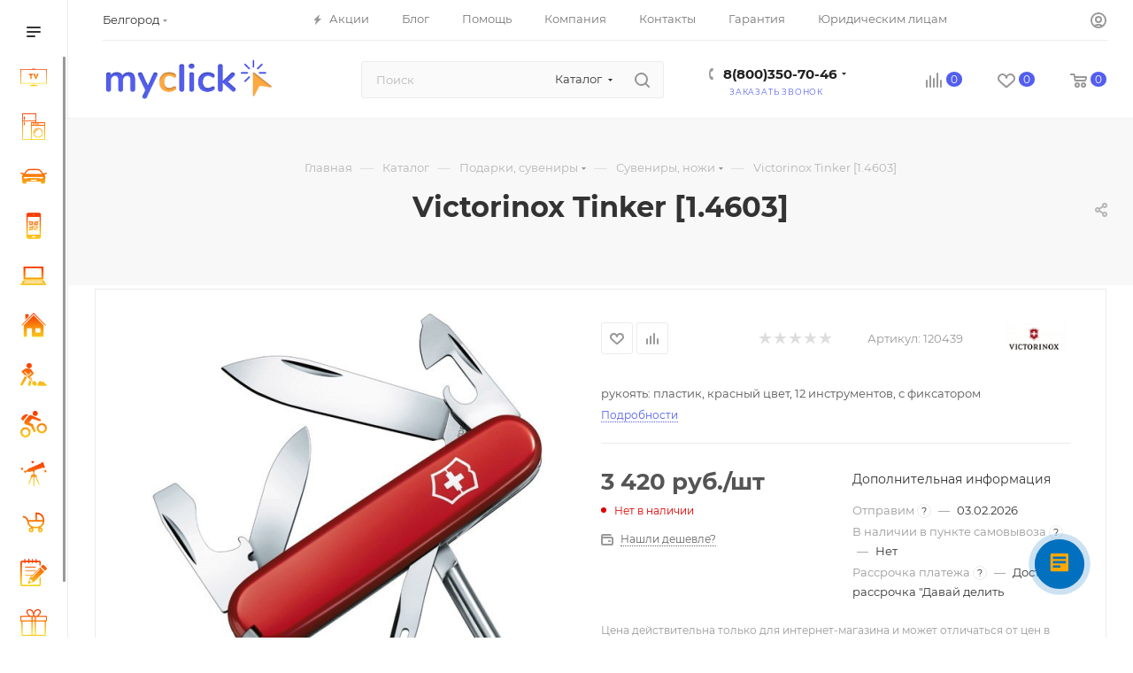

--- FILE ---
content_type: text/html; charset=utf-8
request_url: https://myclick.su/catalog/podarki_suveniry/suveniry_nozhi/victorinox-tinker--1-4603-/
body_size: 58270
content:
<!DOCTYPE html>
<html xmlns="http://www.w3.org/1999/xhtml" xml:lang="ru" lang="ru"  >
<head><link rel="canonical" href="https://myclick.su/catalog/podarki_suveniry/suveniry_nozhi/victorinox-tinker--1-4603-/" />
	<title>Купить Victorinox Tinker [1.4603] в интернет-магазине Myclick. - Myclick – интернет-магазин</title>
	<meta name="viewport" content="initial-scale=1.0, width=device-width, maximum-scale=1" />
	<meta name="HandheldFriendly" content="true" />
	<meta name="yes" content="yes" />
	<meta name="apple-mobile-web-app-status-bar-style" content="black" />
	<meta name="SKYPE_TOOLBAR" content="SKYPE_TOOLBAR_PARSER_COMPATIBLE" />
	<meta http-equiv="Content-Type" content="text/html; charset=utf-8" />
<meta name="keywords" content="купить Victorinox Tinker [1.4603], Victorinox Tinker [1.4603] недорого, Victorinox Tinker [1.4603] по выгодной цене, Victorinox Tinker [1.4603] выгодно, Victorinox Tinker [1.4603] со скидкой, Victorinox Tinker [1.4603] дешевле, Victorinox Tinker [1.4603] по низкой цене, Victorinox Tinker [1.4603] цена, Victorinox Tinker [1.4603] интернет магазин, Home Техник, Victorinox Tinker [1.4603] официальный сайт, Victorinox Tinker [1.4603] Белгород, бытовой техник, интернет Victorinox Tinker [1.4603], каталог Victorinox Tinker [1.4603], сайт Victorinox Tinker [1.4603], товары Victorinox Tinker [1.4603] " />
<meta name="description" content="Victorinox Tinker [1.4603] в каталоге магазина &amp;quot;Myclick&amp;quot;. Выгодные цены. Акции, бонусы, скидки. Гарантия качества. Доставка по всей России. Опыт работы 14 лет!" />
<script data-skip-moving="true">(function(w, d, n) {var cl = "bx-core";var ht = d.documentElement;var htc = ht ? ht.className : undefined;if (htc === undefined || htc.indexOf(cl) !== -1){return;}var ua = n.userAgent;if (/(iPad;)|(iPhone;)/i.test(ua)){cl += " bx-ios";}else if (/Windows/i.test(ua)){cl += ' bx-win';}else if (/Macintosh/i.test(ua)){cl += " bx-mac";}else if (/Linux/i.test(ua) && !/Android/i.test(ua)){cl += " bx-linux";}else if (/Android/i.test(ua)){cl += " bx-android";}cl += (/(ipad|iphone|android|mobile|touch)/i.test(ua) ? " bx-touch" : " bx-no-touch");cl += w.devicePixelRatio && w.devicePixelRatio >= 2? " bx-retina": " bx-no-retina";if (/AppleWebKit/.test(ua)){cl += " bx-chrome";}else if (/Opera/.test(ua)){cl += " bx-opera";}else if (/Firefox/.test(ua)){cl += " bx-firefox";}ht.className = htc ? htc + " " + cl : cl;})(window, document, navigator);</script>

<link href="/bitrix/js/intranet/intranet-common.min.css?167947424461199"  rel="stylesheet" />
<link href="/bitrix/css/aspro.max/notice.min.css?16794742222876"  rel="stylesheet" />
<link href="/bitrix/js/ui/design-tokens/dist/ui.design-tokens.min.css?171804326723463"  rel="stylesheet" />
<link href="/bitrix/js/ui/fonts/opensans/ui.font.opensans.min.css?16794742322320"  rel="stylesheet" />
<link href="/bitrix/js/main/popup/dist/main.popup.bundle.min.css?175947779828056"  rel="stylesheet" />
<link href="/bitrix/cache/css/s1/aspro_max/page_327073c988d605149450219fcf00f643/page_327073c988d605149450219fcf00f643_v1.css?1769692640126987"  rel="stylesheet" />
<link href="/bitrix/cache/css/s1/aspro_max/default_450f20d56acbc171b792ce96d76bd8de/default_450f20d56acbc171b792ce96d76bd8de_v1.css?176969263258653"  rel="stylesheet" />
<link href="/bitrix/panel/main/popup.min.css?167947424520774"  rel="stylesheet" />
<link href="/bitrix/cache/css/s1/aspro_max/template_b40c51a91b380e2eae62ada3c9bcd1ab/template_b40c51a91b380e2eae62ada3c9bcd1ab_v1.css?17696926271084667"  data-template-style="true" rel="stylesheet" />


<script type="extension/settings" data-extension="currency.currency-core">{"region":"ru"}</script>


            
            <!-- Yandex.Metrika counter -->
            
            <!-- /Yandex.Metrika counter -->
                    
<link href="/bitrix/templates/aspro_max/css/critical.min.css?167947414324" data-skip-moving="true" rel="stylesheet">
<meta name="theme-color" content="#535eee">
<style>:root{--theme-base-color: #535eee;--theme-base-opacity-color: #535eee1a;--theme-base-color-hue:236;--theme-base-color-saturation:82%;--theme-base-color-lightness:63%;}</style>
<style>html {--theme-page-width: 1500px;--theme-page-width-padding: 30px}</style>
<script data-skip-moving="true">window.lazySizesConfig = window.lazySizesConfig || {};lazySizesConfig.loadMode = 1;lazySizesConfig.expand = 200;lazySizesConfig.expFactor = 1;lazySizesConfig.hFac = 0.1;window.lazySizesConfig.lazyClass = "lazy";</script>
<script src="/bitrix/templates/aspro_max/js/ls.unveilhooks.min.js" data-skip-moving="true" defer></script>
<script src="/bitrix/templates/aspro_max/js/lazysizes.min.js" data-skip-moving="true" defer></script>
<link rel="manifest" href="/manifest.json">
<link rel="apple-touch-icon" sizes="36x36" href="/upload/CMax/657/zyfhtmy6j4fy7cg12kgq5hu3pe0ulj3w/favicon 36x36.png">
<link rel="apple-touch-icon" sizes="48x48" href="/upload/CMax/2d8/hfsng4hxt9j2k9of5ksl34d304boal8q/favicon 48x48.png">
<link rel="apple-touch-icon" sizes="72x72" href="/upload/CMax/833/2sz6aee809au30eyfzcq1bqekc3qarto/favicon 72x72.png">
<link rel="apple-touch-icon" sizes="96x96" href="/upload/CMax/ea2/5s9q9lnmye5iq07lg8reey09290pxuqt/favicon 96x96.png">
<link rel="apple-touch-icon" sizes="144x144" href="/upload/CMax/8f0/949axizoyvzxss7989iq4uumdbm9ay78/faicon144x144.png">
<link rel="apple-touch-icon" sizes="192x192" href="/upload/CMax/8a0/6b7uyisgkfbp8k2uwlc0ruf31zb6aeej/faicon 192x192.png">
<link href="/bitrix/templates/aspro_max/css/print.min.css?167947414321755" data-template-style="true" rel="stylesheet" media="print">
					<script data-skip-moving="true" src="/bitrix/js/main/jquery/jquery-3.6.0.min.js"></script>
					<script data-skip-moving="true" src="/bitrix/templates/aspro_max/js/speed.min.js?=1679474143"></script>
<link rel="shortcut icon" href="/favicon.png" type="image/png" />
<link rel="apple-touch-icon" sizes="180x180" href="/upload/CMax/4c4/k96pfxlrkxyz30mkk0x9ae0iw3xu8cxj/favicon 180x180.png" />
<meta property="og:description" content="рукоять: пластик, красный цвет, 12 инструментов, с фиксатором" />
<meta property="og:image" content="https://myclick.su:443/upload/iblock/87a/wfpdln0d6lyslp32m6sfg2uo1jqx3oi7/turisticheskiynozhvictorinoxtinker14603.jpg" />
<link rel="image_src" href="https://myclick.su:443/upload/iblock/87a/wfpdln0d6lyslp32m6sfg2uo1jqx3oi7/turisticheskiynozhvictorinoxtinker14603.jpg"  />
<meta property="og:title" content="Купить Victorinox Tinker [1.4603] в интернет-магазине Myclick. - Myclick – интернет-магазин" />
<meta property="og:type" content="website" />
<meta property="og:url" content="https://myclick.su:443/catalog/podarki_suveniry/suveniry_nozhi/victorinox-tinker--1-4603-/" />
<script src="/bitrix/templates/aspro_max/js/fetch/bottom_panel.js" data-skip-moving="true" defer=""></script>
        		</head>
<link rel="apple-touch-icon" sizes="180x180" href="/apple-touch-icon.png">
<link rel="icon" type="image/png" sizes="32x32" href="/favicon-32x32.png">
<link rel="icon" type="image/png" sizes="16x16" href="/favicon-16x16.png">
<link rel="manifest" href="/site.webmanifest">
<link rel="mask-icon" href="/safari-pinned-tab.svg" color="#5bbad5">
<meta name="msapplication-TileColor" content="#da532c">
<meta name="theme-color" content="#ffffff">
<body class=" site_s1  sticky_menu fill_bg_n catalog-delayed-btn-Y theme-default" id="main" data-site="/">
		
	<div id="panel"></div>
	<!--'start_frame_cache_4i19eW'-->
<!--'end_frame_cache_4i19eW'-->				<!--'start_frame_cache_basketitems-component-block'-->												<div id="ajax_basket"></div>
					<!--'end_frame_cache_basketitems-component-block'-->								<div class="cd-modal-bg"></div>
		<script data-skip-moving="true">var solutionName = 'arMaxOptions';</script>
		<script src="/bitrix/templates/aspro_max/js/setTheme.php?site_id=s1&site_dir=/" data-skip-moving="true"></script>
				<div class="wrapper1  header_bgcolored long_header2 wides_menu smalls big_header sticky_menu sm catalog_page basket_normal basket_fill_DARK side_LEFT block_side_NORMAL catalog_icons_N banner_auto with_fast_view mheader-v3 header-v29 header-font-lower_N regions_Y title_position_CENTERED footer-v1 front-vindex1 mfixed_Y mfixed_view_scroll_top title-v2 lazy_Y with_phones compact-catalog dark-hover-overlay normal-catalog-img landing-normal big-banners-mobile-normal bottom-icons-panel-Y compact-breadcrumbs-N catalog-delayed-btn-Y header_search_opacity  ">

<div class="mega_fixed_menu scrollblock">
	<div class="maxwidth-theme">
		<svg class="svg svg-close" width="14" height="14" viewBox="0 0 14 14">
		  <path data-name="Rounded Rectangle 568 copy 16" d="M1009.4,953l5.32,5.315a0.987,0.987,0,0,1,0,1.4,1,1,0,0,1-1.41,0L1008,954.4l-5.32,5.315a0.991,0.991,0,0,1-1.4-1.4L1006.6,953l-5.32-5.315a0.991,0.991,0,0,1,1.4-1.4l5.32,5.315,5.31-5.315a1,1,0,0,1,1.41,0,0.987,0.987,0,0,1,0,1.4Z" transform="translate(-1001 -946)"></path>
		</svg>
		<i class="svg svg-close mask arrow"></i>
		<div class="row">
			<div class="col-md-9">
				<div class="left_menu_block">
					<div class="logo_block flexbox flexbox--row align-items-normal">
						<div class="logo">
							<!--'start_frame_cache_header-buffered-logo1'--><a href="/"><img src="/upload/CMax/59f/o1ty6ehg8l5orpp0m2qzg6t7enkbrp58/Group 77.png" alt="Myclick – интернет-магазин" title="Myclick – интернет-магазин" data-src="" /></a><!--'end_frame_cache_header-buffered-logo1'-->						</div>
						<div class="top-description addr">
													</div>
					</div>
					<div class="search_block">
						<div class="search_wrap">
							<div class="search-block">
									<div class="search-wrapper">
		<div id="title-search_mega_menu">
			<form action="/catalog/" class="search search--hastype">
				<div class="search-input-div">
					<input class="search-input" id="title-search-input_mega_menu" type="text" name="q" value="" placeholder="Поиск" size="20" maxlength="50" autocomplete="off" />
				</div>
				<div class="search-button-div">
					<button class="btn btn-search" type="submit" name="s" value="Найти"><i class="svg search2  inline " aria-hidden="true"><svg width="17" height="17" ><use xlink:href="/bitrix/templates/aspro_max/images/svg/header_icons_srite.svg#search"></use></svg></i></button>
											<div class="dropdown-select searchtype">
							<input type="hidden" name="type" value="catalog" />
							<div class="dropdown-select__title darken font_xs">
								<span>Каталог</span>
								<i class="svg  svg-inline-search-down" aria-hidden="true" ><svg xmlns="http://www.w3.org/2000/svg" width="5" height="3" viewBox="0 0 5 3"><path class="cls-1" d="M250,80h5l-2.5,3Z" transform="translate(-250 -80)"/></svg></i>							</div>
							<div class="dropdown-select__list dropdown-menu-wrapper" role="menu">
								<!--noindex-->
								<div class="dropdown-menu-inner rounded3">
									<div class="dropdown-select__list-item font_xs">
										<span class="dropdown-select__list-link darken" data-type="all">
											<span>По всему сайту</span>
										</span>
									</div>
									<div class="dropdown-select__list-item font_xs">
										<span class="dropdown-select__list-link dropdown-select__list-link--current" data-type="catalog">
											<span>По каталогу</span>
										</span>
									</div>
								</div>
								<!--/noindex-->
							</div>
						</div>
					<span class="close-block inline-search-hide"><span class="svg svg-close close-icons"></span></span>
				</div>
			</form>
		</div>
	</div>
							</div>
						</div>
					</div>
					<div class="loadings" style="height:125px;width:50px;" data-nlo="menu-megafixed">					</div>				</div>
			</div>
			<div class="col-md-3">
				<div class="right_menu_block">
					<div class="contact_wrap">
						<div class="info">
							<div class="phone blocks">
								<div class="">
									<!--'start_frame_cache_header-allphones-block1'-->								<!-- noindex -->
			<div class="phone with_dropdown white sm">
									<div class="wrap">
						<div>
									<i class="svg svg-inline-phone  inline " aria-hidden="true"><svg width="5" height="13" ><use xlink:href="/bitrix/templates/aspro_max/images/svg/header_icons_srite.svg#phone_footer"></use></svg></i><a rel="nofollow" href="tel:88003507046">8(800)350-70-46</a>
										</div>
					</div>
													<div class="dropdown ">
						<div class="wrap scrollblock">
																							<div class="more_phone"><a class="more_phone_a" rel="nofollow"  href="tel:88003507046">8(800)350-70-46<span class="descr">Звонок бесплатный</span></a></div>
																							<div class="more_phone"><a class="more_phone_a" rel="nofollow" class="no-decript" href="tel:+79913157046">+7(991)315-70-46</a></div>
													</div>
					</div>
					<i class="svg svg-inline-down  inline " aria-hidden="true"><svg width="5" height="3" ><use xlink:href="/bitrix/templates/aspro_max/images/svg/header_icons_srite.svg#Triangle_down"></use></svg></i>					
							</div>
			<!-- /noindex -->
				<!--'end_frame_cache_header-allphones-block1'-->								</div>
								<div class="callback_wrap">
									<span class="callback-block animate-load font_upper colored" data-event="jqm" data-param-form_id="CALLBACK" data-name="callback">Заказать звонок</span>
								</div>
							</div>
							<div class="question_button_wrapper">
								<span class="btn btn-lg btn-transparent-border-color btn-wide animate-load colored_theme_hover_bg-el" data-event="jqm" data-param-form_id="ASK" data-name="ask">
									Задать вопрос								</span>
							</div>
							<div class="person_wrap">
		<!--'start_frame_cache_header-auth-block1'-->			<!-- noindex --><div class="auth_wr_inner "><a rel="nofollow" title="Мой кабинет" class="personal-link dark-color animate-load" data-event="jqm" data-param-backurl="/catalog/podarki_suveniry/suveniry_nozhi/victorinox-tinker--1-4603-/" data-param-type="auth" data-name="auth" href="/personal/"><i class="svg svg-inline-cabinet big inline " aria-hidden="true"><svg width="18" height="18" ><use xlink:href="/bitrix/templates/aspro_max/images/svg/header_icons_srite.svg#user"></use></svg></i><span class="wrap"><span class="name">Войти</span></span></a></div><!-- /noindex -->		<!--'end_frame_cache_header-auth-block1'-->
			<!--'start_frame_cache_mobile-basket-with-compare-block1'-->		<!-- noindex -->
					<div class="menu middle">
				<ul>
											<li class="counters">
							<a rel="nofollow" class="dark-color basket-link basket ready " href="/basket/">
								<i class="svg  svg-inline-basket" aria-hidden="true" ><svg class="" width="19" height="16" viewBox="0 0 19 16"><path data-name="Ellipse 2 copy 9" class="cls-1" d="M956.047,952.005l-0.939,1.009-11.394-.008-0.952-1-0.953-6h-2.857a0.862,0.862,0,0,1-.952-1,1.025,1.025,0,0,1,1.164-1h2.327c0.3,0,.6.006,0.6,0.006a1.208,1.208,0,0,1,1.336.918L943.817,947h12.23L957,948v1Zm-11.916-3,0.349,2h10.007l0.593-2Zm1.863,5a3,3,0,1,1-3,3A3,3,0,0,1,945.994,954.005ZM946,958a1,1,0,1,0-1-1A1,1,0,0,0,946,958Zm7.011-4a3,3,0,1,1-3,3A3,3,0,0,1,953.011,954.005ZM953,958a1,1,0,1,0-1-1A1,1,0,0,0,953,958Z" transform="translate(-938 -944)"></path></svg></i>								<span>Корзина<span class="count empted">0</span></span>
							</a>
						</li>
																<li class="counters">
							<a rel="nofollow" 
								class="dark-color basket-link delay ready " 
								href="/personal/favorite/"
							>
								<i class="svg  svg-inline-basket" aria-hidden="true" ><svg xmlns="http://www.w3.org/2000/svg" width="16" height="13" viewBox="0 0 16 13"><defs><style>.clsw-1{fill:#fff;fill-rule:evenodd;}</style></defs><path class="clsw-1" d="M506.755,141.6l0,0.019s-4.185,3.734-5.556,4.973a0.376,0.376,0,0,1-.076.056,1.838,1.838,0,0,1-1.126.357,1.794,1.794,0,0,1-1.166-.4,0.473,0.473,0,0,1-.1-0.076c-1.427-1.287-5.459-4.878-5.459-4.878l0-.019A4.494,4.494,0,1,1,500,135.7,4.492,4.492,0,1,1,506.755,141.6Zm-3.251-5.61A2.565,2.565,0,0,0,501,138h0a1,1,0,1,1-2,0h0a2.565,2.565,0,0,0-2.506-2,2.5,2.5,0,0,0-1.777,4.264l-0.013.019L500,145.1l5.179-4.749c0.042-.039.086-0.075,0.126-0.117l0.052-.047-0.006-.008A2.494,2.494,0,0,0,503.5,135.993Z" transform="translate(-492 -134)"/></svg></i>								<span>Избранные товары<span class="count js-count empted">0</span></span>
							</a>
						</li>
									</ul>
			</div>
							<div class="menu middle">
				<ul>
					<li class="counters">
						<a rel="nofollow" class="dark-color basket-link compare ready " href="/catalog/compare.php">
							<i class="svg inline  svg-inline-compare " aria-hidden="true" ><svg xmlns="http://www.w3.org/2000/svg" width="18" height="17" viewBox="0 0 18 17"><defs><style>.cls-1{fill:#333;fill-rule:evenodd;}</style></defs><path  data-name="Rounded Rectangle 865" class="cls-1" d="M597,78a1,1,0,0,1,1,1v9a1,1,0,0,1-2,0V79A1,1,0,0,1,597,78Zm4-6a1,1,0,0,1,1,1V88a1,1,0,0,1-2,0V73A1,1,0,0,1,601,72Zm4,8a1,1,0,0,1,1,1v7a1,1,0,0,1-2,0V81A1,1,0,0,1,605,80Zm-12-5a1,1,0,0,1,1,1V88a1,1,0,0,1-2,0V76A1,1,0,0,1,593,75Zm-4,5a1,1,0,0,1,1,1v7a1,1,0,0,1-2,0V81A1,1,0,0,1,589,80Z" transform="translate(-588 -72)"/></svg>
</i>							<span>Сравнение товаров<span class="count empted">0</span></span>
						</a>
					</li>
				</ul>
			</div>
				<!-- /noindex -->
		<!--'end_frame_cache_mobile-basket-with-compare-block1'-->								</div>
						</div>
					</div>
					<div class="footer_wrap">
													<div class="inline-block">
								<div class="top-description no-title">
									<!--'start_frame_cache_allregions-list-block1'-->			<div class="region_wrapper">
			<div class="io_wrapper">
				<i class="svg svg-inline-mark  inline " aria-hidden="true"><svg width="13" height="13" ><use xlink:href="/bitrix/templates/aspro_max/images/svg/header_icons_srite.svg#location"></use></svg></i>				<div class="city_title">Ваш город</div>
									<div class="js_city_chooser animate-load dark-color" data-event="jqm" data-name="city_chooser" data-param-url="%2Fcatalog%2Fpodarki_suveniry%2Fsuveniry_nozhi%2Fvictorinox-tinker--1-4603-%2F" data-param-form_id="city_chooser">
						<span>Белгород</span><span class="arrow"><i class="svg down  inline " aria-hidden="true"><svg width="5" height="3" ><use xlink:href="/bitrix/templates/aspro_max/images/svg/header_icons_srite.svg#Triangle_down"></use></svg></i></span>
					</div>
							</div>
					</div>
	<!--'end_frame_cache_allregions-list-block1'-->								</div>
							</div>
						
						<!--'start_frame_cache_email-block1'-->		
												<div class="email blocks color-theme-hover">
						<i class="svg inline  svg-inline-email" aria-hidden="true" ><svg xmlns="http://www.w3.org/2000/svg" width="11" height="9" viewBox="0 0 11 9"><path  data-name="Rectangle 583 copy 16" class="cls-1" d="M367,142h-7a2,2,0,0,1-2-2v-5a2,2,0,0,1,2-2h7a2,2,0,0,1,2,2v5A2,2,0,0,1,367,142Zm0-2v-3.039L364,139h-1l-3-2.036V140h7Zm-6.634-5,3.145,2.079L366.634,135h-6.268Z" transform="translate(-358 -133)"/></svg></i>													<a href="mailto:info@myclick.su" target="_blank">info@myclick.su</a>
											</div>
				<!--'end_frame_cache_email-block1'-->		
						<!--'start_frame_cache_address-block1'-->		
				<!--'end_frame_cache_address-block1'-->		
							<div class="social-block">
							<div class="social-icons">
		<!-- noindex -->
	<ul>
					<li class="vk">
				<a href="https://vk.com/public189760171" target="_blank" rel="nofollow" title="Вконтакте">
					Вконтакте				</a>
			</li>
																	<li class="odn">
				<a href="https://ok.ru/myclick" target="_blank" rel="nofollow" title="Одноклассники">
					Одноклассники				</a>
			</li>
			<li class="viber viber_mobile">
				<a href="viber://pa?chatURI=myclick" target="_blank" rel="nofollow" title="Viber">
					Viber				</a>
			</li>
			<li class="viber viber_desktop">
				<a href="viber://pa?chatURI=myclick" target="_blank" rel="nofollow" title="Viber">
					Viber				</a>
			</li>
									<li class="zen">
				<a href="https://zen.yandex.ru/id/5f3e5a1f8f5b087c2b483850" target="_blank" rel="nofollow" title="Яндекс.Дзен">
					Яндекс.Дзен				</a>
			</li>
											</ul>
	<!-- /noindex -->
</div>						</div>
					</div>
				</div>
			</div>
		</div>
	</div>
</div>
<div class="header_wrap visible-lg visible-md title-v2 ">
	<header id="header">
		<div class="header-wrapper header-v28">
   <div class="logo_and_menu-row showed icons_top">
      <div class="maxwidth-theme wides logo-row ">
         <div class="content-block no-area">
            <div class = "subcontent">
               <div class="top-block lines-block items-wrapper header__top-inner">
                                 <div class="header__top-item ">
                     <div class="top-description no-title">
                        <!--'start_frame_cache_allregions-list-block2'-->			<div class="region_wrapper">
			<div class="io_wrapper">
				<i class="svg svg-inline-mark  inline " aria-hidden="true"><svg width="13" height="13" ><use xlink:href="/bitrix/templates/aspro_max/images/svg/header_icons_srite.svg#location"></use></svg></i>				<div class="city_title">Ваш город</div>
									<div class="js_city_chooser animate-load dark-color" data-event="jqm" data-name="city_chooser" data-param-url="%2Fcatalog%2Fpodarki_suveniry%2Fsuveniry_nozhi%2Fvictorinox-tinker--1-4603-%2F" data-param-form_id="city_chooser">
						<span>Белгород</span><span class="arrow"><i class="svg down  inline " aria-hidden="true"><svg width="5" height="3" ><use xlink:href="/bitrix/templates/aspro_max/images/svg/header_icons_srite.svg#Triangle_down"></use></svg></i></span>
					</div>
							</div>
					</div>
	<!--'end_frame_cache_allregions-list-block2'-->                     </div>
                  </div>
                              <div class="header__top-item dotted-flex-1 hide-dotted">
                  <div class="menus">
                     	<ul class="menu topest">
					<li  >
				<a href="/sale/">
											<i class="svg inline  svg-inline-icon_discount" aria-hidden="true" ><svg xmlns="http://www.w3.org/2000/svg" width="9" height="12" viewBox="0 0 9 12"><path  data-name="Shape 943 copy 12" class="cls-1" d="M710,75l-7,7h3l-1,5,7-7h-3Z" transform="translate(-703 -75)"/></svg></i>										<span>Акции</span>
				</a>
			</li>
					<li  >
				<a href="/blog/">
										<span>Блог</span>
				</a>
			</li>
					<li  >
				<a href="/help/">
										<span>Помощь</span>
				</a>
			</li>
					<li  >
				<a href="/company/">
										<span>Компания</span>
				</a>
			</li>
					<li  >
				<a href="/contacts/">
										<span>Контакты</span>
				</a>
			</li>
					<li  >
				<a href="/company/garantiya-na-tovary/">
										<span>Гарантия</span>
				</a>
			</li>
					<li  >
				<a href="/legal-entity">
										<span>Юридическим лицам</span>
				</a>
			</li>
				<li class="more hidden">
			<span>...</span>
			<ul class="dropdown"></ul>
		</li>
	</ul>
	<script data-skip-moving="true">
		InitTopestMenuGummi();
		CheckTopMenuDotted();
	</script>
                  </div>
               </div>
               <div class="right-icons header__top-item showed">
                  <div class="line-block line-block--40 line-block--40-1200">
                                                                                    <div class="line-block__item no-shrinked">
                        <div class="wrap_icon inner-table-block1 person">
		<!--'start_frame_cache_header-auth-block2'-->			<!-- noindex --><div class="auth_wr_inner "><a rel="nofollow" title="Мой кабинет" class="personal-link dark-color animate-load" data-event="jqm" data-param-backurl="/catalog/podarki_suveniry/suveniry_nozhi/victorinox-tinker--1-4603-/" data-param-type="auth" data-name="auth" href="/personal/"><i class="svg svg-inline-cabinet big inline " aria-hidden="true"><svg width="18" height="18" ><use xlink:href="/bitrix/templates/aspro_max/images/svg/header_icons_srite.svg#user"></use></svg></i><span class="wrap"><span class="name">Войти</span></span></a></div><!-- /noindex -->		<!--'end_frame_cache_header-auth-block2'-->
	                        </div>
                     </div>
                  </div>
               </div>
            </div>
         </div>
         <div class="subbottom header__top-part">
            <div class="header__top-inner">
				<div class="header__top-item logo_block with_padding">
					<div class="line-block line-block--8">
						<div class="line-block__item  floated no-shrinked">
							<div class="logo">
								<!--'start_frame_cache_header-buffered-logo2'--><a href="/"><img src="/upload/CMax/59f/o1ty6ehg8l5orpp0m2qzg6t7enkbrp58/Group 77.png" alt="Myclick – интернет-магазин" title="Myclick – интернет-магазин" data-src="" /></a><!--'end_frame_cache_header-buffered-logo2'-->							</div>
						</div>
						<div class="line-block__item">
							<div class="float_wrapper fix-block ">
								<div class="hidden-sm hidden-xs ">
									<div class="top-description addr">
																		</div>
								</div>
							</div>
						</div>
					</div>	
				</div>	
			   <div class="header__top-item flex1 search_block with_padding">
                  <div class="search_wrap ">
                     <div class="search-block inner-table-block">
		<div class="search-wrapper">
			<div id="title-search_fixed">
				<form action="/catalog/" class="search search--hastype">
					<div class="search-input-div">
						<input class="search-input" id="title-search-input_fixed" type="text" name="q" value="" placeholder="Поиск" size="20" maxlength="50" autocomplete="off" />
					</div>
					<div class="search-button-div">
													<button class="btn btn-search" type="submit" name="s" value="Найти">
								<i class="svg search2  inline " aria-hidden="true"><svg width="17" height="17" ><use xlink:href="/bitrix/templates/aspro_max/images/svg/header_icons_srite.svg#search"></use></svg></i>							</button>
													<div class="dropdown-select searchtype">
								<input type="hidden" name="type" value="catalog" />
								<div class="dropdown-select__title darken font_xs">
									<span>Каталог</span>
									<i class="svg  svg-inline-search-down" aria-hidden="true" ><svg xmlns="http://www.w3.org/2000/svg" width="5" height="3" viewBox="0 0 5 3"><path class="cls-1" d="M250,80h5l-2.5,3Z" transform="translate(-250 -80)"/></svg></i>								</div>
								<div class="dropdown-select__list dropdown-menu-wrapper" role="menu">
									<!--noindex-->
									<div class="dropdown-menu-inner rounded3">
										<div class="dropdown-select__list-item font_xs">
											<span class="dropdown-select__list-link darken" data-type="all">
												<span>По всему сайту</span>
											</span>
										</div>
										<div class="dropdown-select__list-item font_xs">
											<span class="dropdown-select__list-link dropdown-select__list-link--current" data-type="catalog">
												<span>По каталогу</span>
											</span>
										</div>
									</div>
									<!--/noindex-->
								</div>
							</div>
						<span class="close-block inline-search-hide"><i class="svg inline  svg-inline-search svg-close close-icons colored_theme_hover" aria-hidden="true" ><svg xmlns="http://www.w3.org/2000/svg" width="16" height="16" viewBox="0 0 16 16"><path data-name="Rounded Rectangle 114 copy 3" class="cccls-1" d="M334.411,138l6.3,6.3a1,1,0,0,1,0,1.414,0.992,0.992,0,0,1-1.408,0l-6.3-6.306-6.3,6.306a1,1,0,0,1-1.409-1.414l6.3-6.3-6.293-6.3a1,1,0,0,1,1.409-1.414l6.3,6.3,6.3-6.3A1,1,0,0,1,340.7,131.7Z" transform="translate(-325 -130)"></path></svg></i></span>
					</div>
				</form>
			</div>
		</div>
	                     </div>
                  </div>
               </div>
               <div class="header__top-item phone-wrapper">
                  <div class="wrap_icon inner-table-block">
                     <div class="phone-block icons blocks">
                                                <!--'start_frame_cache_header-allphones-block2'-->								<!-- noindex -->
			<div class="phone with_dropdown">
									<i class="svg svg-inline-phone  inline " aria-hidden="true"><svg width="5" height="13" ><use xlink:href="/bitrix/templates/aspro_max/images/svg/header_icons_srite.svg#phone_black"></use></svg></i><a rel="nofollow" href="tel:88003507046">8(800)350-70-46</a>
													<div class="dropdown ">
						<div class="wrap scrollblock">
																							<div class="more_phone"><a class="more_phone_a" rel="nofollow"  href="tel:88003507046">8(800)350-70-46<span class="descr">Звонок бесплатный</span></a></div>
																							<div class="more_phone"><a class="more_phone_a" rel="nofollow" class="no-decript" href="tel:+79913157046">+7(991)315-70-46</a></div>
													</div>
					</div>
					<i class="svg svg-inline-down  inline " aria-hidden="true"><svg width="5" height="3" ><use xlink:href="/bitrix/templates/aspro_max/images/svg/header_icons_srite.svg#Triangle_down"></use></svg></i>					
							</div>
			<!-- /noindex -->
				<!--'end_frame_cache_header-allphones-block2'-->                                                                        <div class="inline-block">
                           <span class="callback-block animate-load font_upper_xs colored" data-event="jqm" data-param-form_id="CALLBACK" data-name="callback">Заказать звонок</span>
                        </div>
                                             </div>
                  </div>
               </div>
                              <div class="right-icons header__top-item logo_and_menu-row">
                  <div class="line-block__item line-block line-block--40 line-block--40-1200">
                     										<!--'start_frame_cache_header-basket-with-compare-block1'-->															<div class="wrap_icon wrap_basket baskets">
										<!--noindex-->
			<a class="basket-link compare   big " href="/catalog/compare.php" title="Список сравниваемых элементов">
		<span class="js-basket-block"><i class="svg svg-inline-compare big inline " aria-hidden="true"><svg width="18" height="17" ><use xlink:href="/bitrix/templates/aspro_max/images/svg/header_icons_srite.svg#compare"></use></svg></i><span class="title dark_link">Сравнение</span><span class="count">0</span></span>
	</a>
	<!--/noindex-->											</div>
				<!-- noindex -->
															<div class="wrap_icon wrap_basket baskets">
											<a 
							rel="nofollow" 
							class="basket-link delay  big basket-count" 
							href="/personal/favorite/"
							title="Избранные товары"
						>
							<span class="js-basket-block">
								<i class="svg wish big inline " aria-hidden="true"><svg width="20" height="16" ><use xlink:href="/bitrix/templates/aspro_max/images/svg/header_icons_srite.svg#chosen"></use></svg></i>								<span class="title dark_link">Избранные товары</span>
								<span class="count js-count">0</span>
							</span>
						</a>
											</div>
																								<div class="wrap_icon wrap_basket baskets top_basket">
											<a rel="nofollow" class="basket-link basket   big " href="/basket/" title="Корзина пуста">
							<span class="js-basket-block">
								<i class="svg basket big inline " aria-hidden="true"><svg width="19" height="16" ><use xlink:href="/bitrix/templates/aspro_max/images/svg/header_icons_srite.svg#basket"></use></svg></i>																<span class="title dark_link">Корзина</span>
								<span class="count">0</span>
															</span>
						</a>
						<span class="basket_hover_block loading_block loading_block_content"></span>
											</div>
													<!-- /noindex -->
			<!--'end_frame_cache_header-basket-with-compare-block1'-->						                  </div>
               </div>
                           </div>
         </div>
      </div>
      <div class="lines-row"></div>
   </div>
</div>
<div class="sidebar_menu">
   <div class="sidebar_menu_inner">
      <div class="burger"><i class="svg inline  svg-inline-burger dark" aria-hidden="true" ><svg width="16" height="12" viewBox="0 0 16 12"><path data-name="Rounded Rectangle 81 copy 4" class="cls-1" d="M872,958h-8a1,1,0,0,1-1-1h0a1,1,0,0,1,1-1h8a1,1,0,0,1,1,1h0A1,1,0,0,1,872,958Zm6-5H864a1,1,0,0,1,0-2h14A1,1,0,0,1,878,953Zm0-5H864a1,1,0,0,1,0-2h14A1,1,0,0,1,878,948Z" transform="translate(-863 -946)"></path></svg></i></div>
      <div class="menu-wrapper">
         	<div class="menu_top_block catalog_block">
				<ul class="menu dropdown">
											<li class="full has-child  m_top v_hover">
					<a class="icons_fa parent" title="Электроника" href="/catalog/elektronika/" >
						<span class="image">
																								<img class="lazy" data-src="/upload/resize_cache/iblock/5b8/jnztsx93mfndwroz7cahv9cjh2nn99nz/50_50_1/televizoryaudiovideo.png" src="/bitrix/templates/aspro_max/images/loaders/double_ring.svg" alt="Электроника" title="Электроника" />
																					</span>
					</a>
											<div class="dropdown-block">
							<div class="title"><a class="dark-color" href="/catalog/elektronika/">Электроника</a></div>
							<div class="dropdown-inner">
								<div class="dropdown ">
									<ul class="left-menu-wrapper">
																																<li class=" ">
																									<span class="image">
														<a href="/catalog/elektronika/televizory/">
																															<img class="lazy" data-src="/upload/resize_cache/iblock/759/h8jkvya6hy8qvli03p0lajyc9wckjysc/50_50_1/televizory.png" src="/bitrix/templates/aspro_max/images/loaders/double_ring.svg" alt="Телевизоры" title="Телевизоры" />
														</a>
													</span>
																								<a class="section option-font-bold" href="/catalog/elektronika/televizory/"><span>Телевизоры</span></a>
																								<div class="clearfix"></div>
											</li>
																																<li class=" ">
																									<span class="image">
														<a href="/catalog/elektronika/audio_i_video/">
																															<img class="lazy" data-src="/upload/resize_cache/iblock/5be/f3slte0zuhzfqsqw3pf398ttrod0wi40/50_50_1/audioivideotekhnika.png" src="/bitrix/templates/aspro_max/images/loaders/double_ring.svg" alt="Аудио и видеотехника" title="Аудио и видеотехника" />
														</a>
													</span>
																								<a class="section option-font-bold" href="/catalog/elektronika/audio_i_video/"><span>Аудио и видеотехника</span></a>
																								<div class="clearfix"></div>
											</li>
																																<li class=" ">
																									<span class="image">
														<a href="/catalog/elektronika/portativnaya_tekhnika/">
																															<img class="lazy" data-src="/upload/resize_cache/iblock/1b3/uviwqzf5mxmkh9pn60ve4nbug9rkt32z/50_50_1/portativnayatekhnika.png" src="/bitrix/templates/aspro_max/images/loaders/double_ring.svg" alt="Портативная техника" title="Портативная техника" />
														</a>
													</span>
																								<a class="section option-font-bold" href="/catalog/elektronika/portativnaya_tekhnika/"><span>Портативная техника</span></a>
																								<div class="clearfix"></div>
											</li>
																																<li class=" ">
																									<span class="image">
														<a href="/catalog/elektronika/foto_i_videokamery/">
																															<img class="lazy" data-src="/upload/resize_cache/iblock/3b0/rakfk6r7n02jgijxjr71v3rpuv7rl6ti/50_50_1/fotoivideokamery.png" src="/bitrix/templates/aspro_max/images/loaders/double_ring.svg" alt="Фото и видеокамеры" title="Фото и видеокамеры" />
														</a>
													</span>
																								<a class="section option-font-bold" href="/catalog/elektronika/foto_i_videokamery/"><span>Фото и видеокамеры</span></a>
																								<div class="clearfix"></div>
											</li>
																																<li class=" ">
																									<span class="image">
														<a href="/catalog/elektronika/videonablyudenie_i_bezopasnost/">
																															<img class="lazy" data-src="/upload/resize_cache/iblock/b76/0qgl3r9szs3juhxj1lb8uh3n5xruit17/50_50_1/videonablyudenieibezopasnost.png" src="/bitrix/templates/aspro_max/images/loaders/double_ring.svg" alt="Видеонаблюдение и безопасность" title="Видеонаблюдение и безопасность" />
														</a>
													</span>
																								<a class="section option-font-bold" href="/catalog/elektronika/videonablyudenie_i_bezopasnost/"><span>Видеонаблюдение и безопасность</span></a>
																								<div class="clearfix"></div>
											</li>
																																<li class=" ">
																									<span class="image">
														<a href="/catalog/elektronika/igrovye_konsoli/">
																															<img class="lazy" data-src="/upload/resize_cache/iblock/117/46l5hscgokrkvigpj7s3utcf7ydmv185/50_50_1/igrovyekonsoli.png" src="/bitrix/templates/aspro_max/images/loaders/double_ring.svg" alt="Игровые консоли" title="Игровые консоли" />
														</a>
													</span>
																								<a class="section option-font-bold" href="/catalog/elektronika/igrovye_konsoli/"><span>Игровые консоли</span></a>
																								<div class="clearfix"></div>
											</li>
																																<li class=" ">
																									<span class="image">
														<a href="/catalog/elektronika/interfeysnye_kabeli/">
																															<img class="lazy" data-src="/upload/resize_cache/iblock/72a/71ywjpmzdjmn5nvtgkxt5scq19af2oca/50_50_1/interfeysnyekabeli.png" src="/bitrix/templates/aspro_max/images/loaders/double_ring.svg" alt="Интерфейсные кабели" title="Интерфейсные кабели" />
														</a>
													</span>
																								<a class="section option-font-bold" href="/catalog/elektronika/interfeysnye_kabeli/"><span>Интерфейсные кабели</span></a>
																								<div class="clearfix"></div>
											</li>
																																<li class=" ">
																									<span class="image">
														<a href="/catalog/elektronika/elementy_pitaniya_akkumulyatory_zaryadnye_ustroystva/">
																															<img class="lazy" data-src="/upload/resize_cache/iblock/60c/zscalcc0itesic8mjap6d3lvi2lapt9y/50_50_1/elementypitaniyaakkumulyatoryzaryadnyeustroystva.png" src="/bitrix/templates/aspro_max/images/loaders/double_ring.svg" alt="Элементы питания, аккумуляторы, зарядные устройства" title="Элементы питания, аккумуляторы, зарядные устройства" />
														</a>
													</span>
																								<a class="section option-font-bold" href="/catalog/elektronika/elementy_pitaniya_akkumulyatory_zaryadnye_ustroystva/"><span>Элементы питания, аккумуляторы, зарядные устройства</span></a>
																								<div class="clearfix"></div>
											</li>
																																<li class=" ">
																									<span class="image">
														<a href="/catalog/elektronika/telefony/">
																															<img class="lazy" data-src="/upload/resize_cache/iblock/c7c/6884j0cit5gdpfdnshbyl2w6qr6xiluv/50_50_1/telefony.png" src="/bitrix/templates/aspro_max/images/loaders/double_ring.svg" alt="Телефоны" title="Телефоны" />
														</a>
													</span>
																								<a class="section option-font-bold" href="/catalog/elektronika/telefony/"><span>Телефоны</span></a>
																								<div class="clearfix"></div>
											</li>
																			</ul>
																			<div class="right-side BANNER">
											<div class="right-content">
																							</div>
										</div>
								</div>
							</div>
						</div>
									</li>
											<li class="full has-child  m_top v_hover">
					<a class="icons_fa parent" title="Бытовая техника" href="/catalog/bytovaya_tekhnika/" >
						<span class="image">
																								<img class="lazy" data-src="/upload/resize_cache/iblock/9af/kllv23aobykyvkvjcmwz0932p8iy0l8b/50_50_1/bytovayatekhnika.png" src="/bitrix/templates/aspro_max/images/loaders/double_ring.svg" alt="Бытовая техника" title="Бытовая техника" />
																					</span>
					</a>
											<div class="dropdown-block">
							<div class="title"><a class="dark-color" href="/catalog/bytovaya_tekhnika/">Бытовая техника</a></div>
							<div class="dropdown-inner">
								<div class="dropdown ">
									<ul class="left-menu-wrapper">
																																<li class=" ">
																									<span class="image">
														<a href="/catalog/bytovaya_tekhnika/kholodilniki/">
																															<img class="lazy" data-src="/upload/resize_cache/iblock/a29/nca80iftddru2nd5pphxqvhy1t7u0q3t/50_50_1/kholodilniki.png" src="/bitrix/templates/aspro_max/images/loaders/double_ring.svg" alt="Холодильники" title="Холодильники" />
														</a>
													</span>
																								<a class="section option-font-bold" href="/catalog/bytovaya_tekhnika/kholodilniki/"><span>Холодильники</span></a>
																								<div class="clearfix"></div>
											</li>
																																<li class=" ">
																									<span class="image">
														<a href="/catalog/bytovaya_tekhnika/morozilnye_kamery/">
																															<img class="lazy" data-src="/upload/resize_cache/iblock/415/8gmffbdqcuecq5wa99vkim1tfgzb0rmg/50_50_1/morozilnyekamery.png" src="/bitrix/templates/aspro_max/images/loaders/double_ring.svg" alt="Морозильные камеры" title="Морозильные камеры" />
														</a>
													</span>
																								<a class="section option-font-bold" href="/catalog/bytovaya_tekhnika/morozilnye_kamery/"><span>Морозильные камеры</span></a>
																								<div class="clearfix"></div>
											</li>
																																<li class=" ">
																									<span class="image">
														<a href="/catalog/bytovaya_tekhnika/morozilnye_lari/">
																															<img class="lazy" data-src="/upload/resize_cache/iblock/292/kddmkkr3y9lyrr20otkugn0u6w98bcg9/50_50_1/morozilnyelari.png" src="/bitrix/templates/aspro_max/images/loaders/double_ring.svg" alt="Морозильные лари" title="Морозильные лари" />
														</a>
													</span>
																								<a class="section option-font-bold" href="/catalog/bytovaya_tekhnika/morozilnye_lari/"><span>Морозильные лари</span></a>
																								<div class="clearfix"></div>
											</li>
																																<li class=" ">
																									<span class="image">
														<a href="/catalog/bytovaya_tekhnika/plity/">
																															<img class="lazy" data-src="/upload/resize_cache/iblock/220/tpm205f2axtotjegd620mi0t6kjn6c5r/50_50_1/plity.png" src="/bitrix/templates/aspro_max/images/loaders/double_ring.svg" alt="Плиты" title="Плиты" />
														</a>
													</span>
																								<a class="section option-font-bold" href="/catalog/bytovaya_tekhnika/plity/"><span>Плиты</span></a>
																								<div class="clearfix"></div>
											</li>
																																<li class=" ">
																									<span class="image">
														<a href="/catalog/bytovaya_tekhnika/stiralnye_mashiny/">
																															<img class="lazy" data-src="/upload/resize_cache/iblock/d2c/bz6ea98pbw7qxcejs7tiin64v99py2od/50_50_1/stiralnyemashiny.png" src="/bitrix/templates/aspro_max/images/loaders/double_ring.svg" alt="Стиральные машины" title="Стиральные машины" />
														</a>
													</span>
																								<a class="section option-font-bold" href="/catalog/bytovaya_tekhnika/stiralnye_mashiny/"><span>Стиральные машины</span></a>
																								<div class="clearfix"></div>
											</li>
																																<li class=" ">
																									<span class="image">
														<a href="/catalog/bytovaya_tekhnika/vstraivaemaya_tekhnika/">
																															<img class="lazy" data-src="/upload/resize_cache/iblock/523/12bozeca43u7olzz27k7cm8an2u6qyon/50_50_1/vstraivaemayatekhnika.png" src="/bitrix/templates/aspro_max/images/loaders/double_ring.svg" alt="Встраиваемая техника" title="Встраиваемая техника" />
														</a>
													</span>
																								<a class="section option-font-bold" href="/catalog/bytovaya_tekhnika/vstraivaemaya_tekhnika/"><span>Встраиваемая техника</span></a>
																								<div class="clearfix"></div>
											</li>
																																<li class=" ">
																									<span class="image">
														<a href="/catalog/bytovaya_tekhnika/posudomoechnye_mashiny/">
																															<img class="lazy" data-src="/upload/resize_cache/iblock/bfa/nw4aizkvkhkex29hl4dmkyr20rdfb4rs/50_50_1/posudomoechnyemashiny.png" src="/bitrix/templates/aspro_max/images/loaders/double_ring.svg" alt="Посудомоечные машины" title="Посудомоечные машины" />
														</a>
													</span>
																								<a class="section option-font-bold" href="/catalog/bytovaya_tekhnika/posudomoechnye_mashiny/"><span>Посудомоечные машины</span></a>
																								<div class="clearfix"></div>
											</li>
																																<li class=" ">
																									<span class="image">
														<a href="/catalog/bytovaya_tekhnika/vytyazhki/">
																															<img class="lazy" data-src="/upload/resize_cache/iblock/922/ppubve9ucpa1vuzhbgvikzz28bbp2cje/50_50_1/vytyazhki.png" src="/bitrix/templates/aspro_max/images/loaders/double_ring.svg" alt="Вытяжки" title="Вытяжки" />
														</a>
													</span>
																								<a class="section option-font-bold" href="/catalog/bytovaya_tekhnika/vytyazhki/"><span>Вытяжки</span></a>
																								<div class="clearfix"></div>
											</li>
																																<li class=" ">
																									<span class="image">
														<a href="/catalog/bytovaya_tekhnika/mikrovolnovye_pechi/">
																															<img class="lazy" data-src="/upload/resize_cache/iblock/5ed/6wtjoa58y7myf8owd8tt5pvzqp4tcxxl/50_50_1/mikrovolnovyepechi.png" src="/bitrix/templates/aspro_max/images/loaders/double_ring.svg" alt="Микроволновые печи" title="Микроволновые печи" />
														</a>
													</span>
																								<a class="section option-font-bold" href="/catalog/bytovaya_tekhnika/mikrovolnovye_pechi/"><span>Микроволновые печи</span></a>
																								<div class="clearfix"></div>
											</li>
																																<li class=" ">
																									<span class="image">
														<a href="/catalog/bytovaya_tekhnika/chayniki_termopoty_samovary/">
																															<img class="lazy" data-src="/upload/resize_cache/iblock/24e/42fngc92sg3zcmxrzt2tze12plbhd7rb/50_50_1/chaynikitermopotysamovary.png" src="/bitrix/templates/aspro_max/images/loaders/double_ring.svg" alt="Чайники, термопоты, самовары" title="Чайники, термопоты, самовары" />
														</a>
													</span>
																								<a class="section option-font-bold" href="/catalog/bytovaya_tekhnika/chayniki_termopoty_samovary/"><span>Чайники, термопоты, самовары</span></a>
																								<div class="clearfix"></div>
											</li>
																																<li class=" ">
																									<span class="image">
														<a href="/catalog/bytovaya_tekhnika/melkaya_tekhnika_dlya_kukhni/">
																															<img class="lazy" data-src="/upload/resize_cache/iblock/121/267raes2mfgob2pw4e24ynzkd45ek9z0/50_50_1/tekhnikadlyaprigotovleniyapishchi.png" src="/bitrix/templates/aspro_max/images/loaders/double_ring.svg" alt="Техника для приготовления пищи" title="Техника для приготовления пищи" />
														</a>
													</span>
																								<a class="section option-font-bold" href="/catalog/bytovaya_tekhnika/melkaya_tekhnika_dlya_kukhni/"><span>Техника для приготовления пищи</span></a>
																								<div class="clearfix"></div>
											</li>
																																<li class=" ">
																									<span class="image">
														<a href="/catalog/bytovaya_tekhnika/tekhnika_dlya_podgotovki_i_obrabotki_produktov/">
																															<img class="lazy" data-src="/upload/resize_cache/iblock/dd7/fnhf9lcly3d2dugr6nmx93u6162nzqqi/50_50_1/tekhnikadlyapodgotovkiiobrabotkiproduktov.png" src="/bitrix/templates/aspro_max/images/loaders/double_ring.svg" alt="Техника для подготовки и обработки продуктов" title="Техника для подготовки и обработки продуктов" />
														</a>
													</span>
																								<a class="section option-font-bold" href="/catalog/bytovaya_tekhnika/tekhnika_dlya_podgotovki_i_obrabotki_produktov/"><span>Техника для подготовки и обработки продуктов</span></a>
																								<div class="clearfix"></div>
											</li>
																																<li class=" ">
																									<span class="image">
														<a href="/catalog/bytovaya_tekhnika/melkaya_tekhnika_dlya_kukhni_1/">
																															<img class="lazy" data-src="/upload/resize_cache/iblock/ce0/h309h51b50iym0zz5e4im3a0k7cixrw7/50_50_1/melkayatekhnikadlyakukhni.png" src="/bitrix/templates/aspro_max/images/loaders/double_ring.svg" alt="Мелкая техника для кухни" title="Мелкая техника для кухни" />
														</a>
													</span>
																								<a class="section option-font-bold" href="/catalog/bytovaya_tekhnika/melkaya_tekhnika_dlya_kukhni_1/"><span>Мелкая техника для кухни</span></a>
																								<div class="clearfix"></div>
											</li>
																																<li class=" ">
																									<span class="image">
														<a href="/catalog/bytovaya_tekhnika/kofeynoe_oborudovanie/">
																															<img class="lazy" data-src="/upload/resize_cache/iblock/fb6/dz5h5swak5zoxzz6queudww1jt2bf2f9/50_50_1/kofeynoeoborudovanie.png" src="/bitrix/templates/aspro_max/images/loaders/double_ring.svg" alt="Кофейное оборудование" title="Кофейное оборудование" />
														</a>
													</span>
																								<a class="section option-font-bold" href="/catalog/bytovaya_tekhnika/kofeynoe_oborudovanie/"><span>Кофейное оборудование</span></a>
																								<div class="clearfix"></div>
											</li>
																																<li class=" ">
																									<span class="image">
														<a href="/catalog/bytovaya_tekhnika/tekhnika_dlya_uborki/">
																															<img class="lazy" data-src="/upload/resize_cache/iblock/5a9/uq6uiewwbplcxbhe1cfz25f4xct2vrqu/50_50_1/tekhnikadlyauborki.png" src="/bitrix/templates/aspro_max/images/loaders/double_ring.svg" alt="Техника для уборки" title="Техника для уборки" />
														</a>
													</span>
																								<a class="section option-font-bold" href="/catalog/bytovaya_tekhnika/tekhnika_dlya_uborki/"><span>Техника для уборки</span></a>
																								<div class="clearfix"></div>
											</li>
																																<li class=" ">
																									<span class="image">
														<a href="/catalog/bytovaya_tekhnika/ukhod_za_odezhdoy/">
																															<img class="lazy" data-src="/upload/resize_cache/iblock/892/9a84qc4dqb4xeewb36di3018op1rkqtv/50_50_1/ukhodzaodezhdoy.png" src="/bitrix/templates/aspro_max/images/loaders/double_ring.svg" alt="Уход за одеждой" title="Уход за одеждой" />
														</a>
													</span>
																								<a class="section option-font-bold" href="/catalog/bytovaya_tekhnika/ukhod_za_odezhdoy/"><span>Уход за одеждой</span></a>
																								<div class="clearfix"></div>
											</li>
																																<li class=" ">
																									<span class="image">
														<a href="/catalog/bytovaya_tekhnika/tekhnika_dlya_krasoty_i_zdorovya/">
																															<img class="lazy" data-src="/upload/resize_cache/iblock/c73/31ohrrrmdb4waoho5nsh5nzvu37tbhme/50_50_1/tekhnikadlyakrasotyizdorovya.png" src="/bitrix/templates/aspro_max/images/loaders/double_ring.svg" alt="Техника для красоты и здоровья" title="Техника для красоты и здоровья" />
														</a>
													</span>
																								<a class="section option-font-bold" href="/catalog/bytovaya_tekhnika/tekhnika_dlya_krasoty_i_zdorovya/"><span>Техника для красоты и здоровья</span></a>
																								<div class="clearfix"></div>
											</li>
																																<li class=" ">
																									<span class="image">
														<a href="/catalog/bytovaya_tekhnika/klimaticheskaya_tekhnika/">
																															<img class="lazy" data-src="/upload/resize_cache/iblock/f6a/mg02w4fkjks2sp741gyr4ay5sve5n3cl/50_50_1/klimaticheskayatekhnika.png" src="/bitrix/templates/aspro_max/images/loaders/double_ring.svg" alt="Климатическая техника" title="Климатическая техника" />
														</a>
													</span>
																								<a class="section option-font-bold" href="/catalog/bytovaya_tekhnika/klimaticheskaya_tekhnika/"><span>Климатическая техника</span></a>
																								<div class="clearfix"></div>
											</li>
																																<li class=" ">
																									<span class="image">
														<a href="/catalog/bytovaya_tekhnika/vodootchistka_i_okhlazhdenie/">
																															<img class="lazy" data-src="/upload/resize_cache/iblock/cdf/d53x2q02fh289kreh33ftc47ybg9sdlb/50_50_1/vodootchistkaiokhlazhdenie.png" src="/bitrix/templates/aspro_max/images/loaders/double_ring.svg" alt="Водоотчистка и охлаждение" title="Водоотчистка и охлаждение" />
														</a>
													</span>
																								<a class="section option-font-bold" href="/catalog/bytovaya_tekhnika/vodootchistka_i_okhlazhdenie/"><span>Водоотчистка и охлаждение</span></a>
																								<div class="clearfix"></div>
											</li>
																																<li class=" ">
																									<span class="image">
														<a href="/catalog/bytovaya_tekhnika/aksessuary_dlya_bytovoy_tekhniki/">
																															<img class="lazy" data-src="/upload/resize_cache/iblock/064/yhna0nylv95k4i5imkmkxym40ldr1fko/50_50_1/aksessuarydlyabytovoytekhniki.png" src="/bitrix/templates/aspro_max/images/loaders/double_ring.svg" alt="Аксессуары для бытовой техники" title="Аксессуары для бытовой техники" />
														</a>
													</span>
																								<a class="section option-font-bold" href="/catalog/bytovaya_tekhnika/aksessuary_dlya_bytovoy_tekhniki/"><span>Аксессуары для бытовой техники</span></a>
																								<div class="clearfix"></div>
											</li>
																																<li class=" ">
																									<span class="image">
														<a href="/catalog/bytovaya_tekhnika/vinnye-shkafy/">
																															<img class="lazy" data-src="/upload/resize_cache/iblock/148/kdx3459w36nm1ulgt29ly0g51ifazoos/50_50_1/vinnyeshkafy.png" src="/bitrix/templates/aspro_max/images/loaders/double_ring.svg" alt="Винные шкафы" title="Винные шкафы" />
														</a>
													</span>
																								<a class="section option-font-bold" href="/catalog/bytovaya_tekhnika/vinnye-shkafy/"><span>Винные шкафы</span></a>
																								<div class="clearfix"></div>
											</li>
																																<li class=" ">
																									<span class="image">
														<a href="/catalog/bytovaya_tekhnika/sushilnye-mashiny/">
																															<img class="lazy" data-src="/upload/resize_cache/iblock/cf3/2wd4mlycgcbrylecul9ob8gvx3uc1vli/50_50_1/sushilnyemashiny.png" src="/bitrix/templates/aspro_max/images/loaders/double_ring.svg" alt="Сушильные машины" title="Сушильные машины" />
														</a>
													</span>
																								<a class="section option-font-bold" href="/catalog/bytovaya_tekhnika/sushilnye-mashiny/"><span>Сушильные машины</span></a>
																								<div class="clearfix"></div>
											</li>
																			</ul>
																			<div class="right-side BANNER">
											<div class="right-content">
																							</div>
										</div>
								</div>
							</div>
						</div>
									</li>
											<li class="full has-child  m_top v_hover">
					<a class="icons_fa parent" title="Автомобильная техника" href="/catalog/avto_1/" >
						<span class="image">
																								<img class="lazy" data-src="/upload/resize_cache/iblock/38d/79mp3rwflvomvvkbqrileo5grskktnpt/50_50_1/avtomobilnayatekhnika.png" src="/bitrix/templates/aspro_max/images/loaders/double_ring.svg" alt="Автомобильная техника" title="Автомобильная техника" />
																					</span>
					</a>
											<div class="dropdown-block">
							<div class="title"><a class="dark-color" href="/catalog/avto_1/">Автомобильная техника</a></div>
							<div class="dropdown-inner">
								<div class="dropdown ">
									<ul class="left-menu-wrapper">
																																<li class=" ">
																									<span class="image">
														<a href="/catalog/avto_1/avtomagnitoly/">
																															<img class="lazy" data-src="/upload/resize_cache/iblock/8df/rf9hj6x510gthp75q05qbn68a8gca0w2/50_50_1/avtomagnitoly.png" src="/bitrix/templates/aspro_max/images/loaders/double_ring.svg" alt="Автомагнитолы" title="Автомагнитолы" />
														</a>
													</span>
																								<a class="section option-font-bold" href="/catalog/avto_1/avtomagnitoly/"><span>Автомагнитолы</span></a>
																								<div class="clearfix"></div>
											</li>
																																<li class=" ">
																									<span class="image">
														<a href="/catalog/avto_1/avtoakkustika/">
																															<img class="lazy" data-src="/upload/resize_cache/iblock/e80/6q67fyx0po3ta9n84kov71ue5qd21fki/50_50_1/avtoakustika.png" src="/bitrix/templates/aspro_max/images/loaders/double_ring.svg" alt="Автоаккустика" title="Автоаккустика" />
														</a>
													</span>
																								<a class="section option-font-bold" href="/catalog/avto_1/avtoakkustika/"><span>Автоаккустика</span></a>
																								<div class="clearfix"></div>
											</li>
																																<li class=" ">
																									<span class="image">
														<a href="/catalog/avto_1/avtosabvufery/">
																															<img class="lazy" data-src="/upload/resize_cache/iblock/2e4/oigkc92ww0azewvca5q3mp6b0ogvqe2v/50_50_1/avtosabvufery.png" src="/bitrix/templates/aspro_max/images/loaders/double_ring.svg" alt="Автосабвуферы" title="Автосабвуферы" />
														</a>
													</span>
																								<a class="section option-font-bold" href="/catalog/avto_1/avtosabvufery/"><span>Автосабвуферы</span></a>
																								<div class="clearfix"></div>
											</li>
																																<li class=" ">
																									<span class="image">
														<a href="/catalog/avto_1/videoregistratory_1/">
																															<img class="lazy" data-src="/upload/resize_cache/iblock/e2c/yuw40lkyev0y9oohiufk3vqkhs19ltpr/50_50_1/videoregistratory.png" src="/bitrix/templates/aspro_max/images/loaders/double_ring.svg" alt="Видеорегистраторы" title="Видеорегистраторы" />
														</a>
													</span>
																								<a class="section option-font-bold" href="/catalog/avto_1/videoregistratory_1/"><span>Видеорегистраторы</span></a>
																								<div class="clearfix"></div>
											</li>
																																<li class=" ">
																									<span class="image">
														<a href="/catalog/avto_1/radar_detektory/">
																															<img class="lazy" data-src="/upload/resize_cache/iblock/b50/y9833nor5tu4gjkegp6by3eu061o0vpv/50_50_1/radardetektory.png" src="/bitrix/templates/aspro_max/images/loaders/double_ring.svg" alt="Радар-детекторы" title="Радар-детекторы" />
														</a>
													</span>
																								<a class="section option-font-bold" href="/catalog/avto_1/radar_detektory/"><span>Радар-детекторы</span></a>
																								<div class="clearfix"></div>
											</li>
																																<li class=" ">
																									<span class="image">
														<a href="/catalog/avto_1/navigatsiya/">
																															<img class="lazy" data-src="/upload/resize_cache/iblock/aae/ir4cb0mpkd3x846l5274enldj9yf5ujz/50_50_1/navigatsiya.png" src="/bitrix/templates/aspro_max/images/loaders/double_ring.svg" alt="Навигация" title="Навигация" />
														</a>
													</span>
																								<a class="section option-font-bold" href="/catalog/avto_1/navigatsiya/"><span>Навигация</span></a>
																								<div class="clearfix"></div>
											</li>
																																<li class=" ">
																									<span class="image">
														<a href="/catalog/avto_1/avtoinstrumenty_i_avtoaksessuary/">
																															<img class="lazy" data-src="/upload/resize_cache/iblock/1da/mb5tzby068sny4hu95t1p2g0he6659iw/50_50_1/avtoinstrumentyiavtoaksessuary.png" src="/bitrix/templates/aspro_max/images/loaders/double_ring.svg" alt="Автоинструменты и автоаксессуары" title="Автоинструменты и автоаксессуары" />
														</a>
													</span>
																								<a class="section option-font-bold" href="/catalog/avto_1/avtoinstrumenty_i_avtoaksessuary/"><span>Автоинструменты и автоаксессуары</span></a>
																								<div class="clearfix"></div>
											</li>
																																<li class=" ">
																									<span class="image">
														<a href="/catalog/avto_1/avtoantenny/">
																															<img class="lazy" data-src="/upload/resize_cache/iblock/4f7/cdh68oie3zsz9er8heuk7cz0cdzugg11/50_50_1/avtoantenny.png" src="/bitrix/templates/aspro_max/images/loaders/double_ring.svg" alt="Автоантенны" title="Автоантенны" />
														</a>
													</span>
																								<a class="section option-font-bold" href="/catalog/avto_1/avtoantenny/"><span>Автоантенны</span></a>
																								<div class="clearfix"></div>
											</li>
																																<li class=" ">
																									<span class="image">
														<a href="/catalog/avto_1/avtomobilnye_monitory/">
																															<img class="lazy" data-src="/upload/resize_cache/iblock/707/ew9fe8dpo7hwrazrux1ty38nh5phggny/50_50_1/avtomobilnyemonitory.png" src="/bitrix/templates/aspro_max/images/loaders/double_ring.svg" alt="Автомобильные мониторы" title="Автомобильные мониторы" />
														</a>
													</span>
																								<a class="section option-font-bold" href="/catalog/avto_1/avtomobilnye_monitory/"><span>Автомобильные мониторы</span></a>
																								<div class="clearfix"></div>
											</li>
																																<li class=" ">
																									<span class="image">
														<a href="/catalog/avto_1/avtousiliteli/">
																															<img class="lazy" data-src="/upload/resize_cache/iblock/3ed/mra2ziewmcd2bm4jsg0wkbo9se6pt7f7/50_50_1/avtousiliteli.png" src="/bitrix/templates/aspro_max/images/loaders/double_ring.svg" alt="Автоусилители" title="Автоусилители" />
														</a>
													</span>
																								<a class="section option-font-bold" href="/catalog/avto_1/avtousiliteli/"><span>Автоусилители</span></a>
																								<div class="clearfix"></div>
											</li>
																																<li class=" ">
																									<span class="image">
														<a href="/catalog/avto_1/avtokholodilniki/">
																															<img class="lazy" data-src="/upload/resize_cache/iblock/80b/lpsjohgcz1cf2imrk044l2lkem77thg8/50_50_1/avtokholodilniki.png" src="/bitrix/templates/aspro_max/images/loaders/double_ring.svg" alt="Автохолодильники" title="Автохолодильники" />
														</a>
													</span>
																								<a class="section option-font-bold" href="/catalog/avto_1/avtokholodilniki/"><span>Автохолодильники</span></a>
																								<div class="clearfix"></div>
											</li>
																																<li class=" ">
																									<span class="image">
														<a href="/catalog/avto_1/kamery_zadnego_vida/">
																															<img class="lazy" data-src="/upload/resize_cache/iblock/5ed/ndzie6gdar6tgip6chafbxflnrmpp3sa/50_50_1/kameryzadnegovida.png" src="/bitrix/templates/aspro_max/images/loaders/double_ring.svg" alt="Камеры заднего вида" title="Камеры заднего вида" />
														</a>
													</span>
																								<a class="section option-font-bold" href="/catalog/avto_1/kamery_zadnego_vida/"><span>Камеры заднего вида</span></a>
																								<div class="clearfix"></div>
											</li>
																																<li class=" ">
																									<span class="image">
														<a href="/catalog/avto_1/parkovochnye_radary/">
																															<img class="lazy" data-src="/upload/resize_cache/iblock/31b/yzwosjfrcfuh4qoc3fqi64u2bobkyqoa/50_50_1/parkovochnyeradary.png" src="/bitrix/templates/aspro_max/images/loaders/double_ring.svg" alt="Парковочные радары" title="Парковочные радары" />
														</a>
													</span>
																								<a class="section option-font-bold" href="/catalog/avto_1/parkovochnye_radary/"><span>Парковочные радары</span></a>
																								<div class="clearfix"></div>
											</li>
																																<li class=" ">
																									<span class="image">
														<a href="/catalog/avto_1/modulyator_fm/">
																															<img class="lazy" data-src="/upload/resize_cache/iblock/205/vq792pkvmefzghf2rgo6lk4e3vpufen0/50_50_1/modulyatorfm.png" src="/bitrix/templates/aspro_max/images/loaders/double_ring.svg" alt="Модулятор FM" title="Модулятор FM" />
														</a>
													</span>
																								<a class="section option-font-bold" href="/catalog/avto_1/modulyator_fm/"><span>Модулятор FM</span></a>
																								<div class="clearfix"></div>
											</li>
																																<li class=" ">
																									<span class="image">
														<a href="/catalog/avto_1/avtokresla_detskie/">
																															<img class="lazy" data-src="/upload/resize_cache/iblock/697/hoivwwly08t8cj976lo35jwkqey89vix/50_50_1/avtokresladetskie.png" src="/bitrix/templates/aspro_max/images/loaders/double_ring.svg" alt="Автокресла детские" title="Автокресла детские" />
														</a>
													</span>
																								<a class="section option-font-bold" href="/catalog/avto_1/avtokresla_detskie/"><span>Автокресла детские</span></a>
																								<div class="clearfix"></div>
											</li>
																																<li class=" ">
																									<span class="image">
														<a href="/catalog/avto_1/alkotestery/">
																															<img class="lazy" data-src="/upload/resize_cache/iblock/152/tyarvs8e3e5lgfygqrihndhm6v40pct6/50_50_1/alkotestery.png" src="/bitrix/templates/aspro_max/images/loaders/double_ring.svg" alt="Алкотестеры" title="Алкотестеры" />
														</a>
													</span>
																								<a class="section option-font-bold" href="/catalog/avto_1/alkotestery/"><span>Алкотестеры</span></a>
																								<div class="clearfix"></div>
											</li>
																																<li class=" ">
																									<span class="image">
														<a href="/catalog/avto_1/signalizatsii/">
																															<img class="lazy" data-src="/upload/resize_cache/iblock/172/eox7l9grhxlr1gsdo4se5zylzzn5smin/50_50_1/signalizatsii.png" src="/bitrix/templates/aspro_max/images/loaders/double_ring.svg" alt="Сигнализации" title="Сигнализации" />
														</a>
													</span>
																								<a class="section option-font-bold" href="/catalog/avto_1/signalizatsii/"><span>Сигнализации</span></a>
																								<div class="clearfix"></div>
											</li>
																																<li class=" ">
																									<span class="image">
														<a href="/catalog/avto_1/avtokhimiya/">
																															<img class="lazy" data-src="/upload/resize_cache/iblock/f68/73gt127q7th49duix4s1uyt8y3tjzdeu/50_50_1/avtokhimiya.png" src="/bitrix/templates/aspro_max/images/loaders/double_ring.svg" alt="Автохимия" title="Автохимия" />
														</a>
													</span>
																								<a class="section option-font-bold" href="/catalog/avto_1/avtokhimiya/"><span>Автохимия</span></a>
																								<div class="clearfix"></div>
											</li>
																																<li class=" ">
																									<span class="image">
														<a href="/catalog/avto_1/avtomobilnye_pylesosy/">
																															<img class="lazy" data-src="/upload/resize_cache/iblock/aa5/bo9xmoljtkmxwo70dtvqsd4r7xi538yj/50_50_1/avtomobilnyepylesosy.png" src="/bitrix/templates/aspro_max/images/loaders/double_ring.svg" alt="Автомобильные пылесосы" title="Автомобильные пылесосы" />
														</a>
													</span>
																								<a class="section option-font-bold" href="/catalog/avto_1/avtomobilnye_pylesosy/"><span>Автомобильные пылесосы</span></a>
																								<div class="clearfix"></div>
											</li>
																			</ul>
																			<div class="right-side BANNER">
											<div class="right-content">
																							</div>
										</div>
								</div>
							</div>
						</div>
									</li>
											<li class="full has-child  m_top v_hover">
					<a class="icons_fa parent" title="Смартфоны и коммуникаторы" href="/catalog/smartfony_i_kommunikatory/" >
						<span class="image">
																								<img class="lazy" data-src="/upload/resize_cache/iblock/a70/6fdlfvbtbuahc809h8noytyfh9gewdwa/50_50_1/smartfonyikommunikatory.png" src="/bitrix/templates/aspro_max/images/loaders/double_ring.svg" alt="Смартфоны и коммуникаторы" title="Смартфоны и коммуникаторы" />
																					</span>
					</a>
											<div class="dropdown-block">
							<div class="title"><a class="dark-color" href="/catalog/smartfony_i_kommunikatory/">Смартфоны и коммуникаторы</a></div>
							<div class="dropdown-inner">
								<div class="dropdown ">
									<ul class="left-menu-wrapper">
																																<li class=" ">
																									<span class="image">
														<a href="/catalog/smartfony_i_kommunikatory/smartfony/">
																															<img class="lazy" data-src="/upload/resize_cache/iblock/f2a/157h5jy8k3fyqx88z64gf9jhof6lb5kk/50_50_1/smartfony.png" src="/bitrix/templates/aspro_max/images/loaders/double_ring.svg" alt="Смартфоны" title="Смартфоны" />
														</a>
													</span>
																								<a class="section option-font-bold" href="/catalog/smartfony_i_kommunikatory/smartfony/"><span>Смартфоны</span></a>
																								<div class="clearfix"></div>
											</li>
																																<li class=" ">
																									<span class="image">
														<a href="/catalog/smartfony_i_kommunikatory/mobilnye_telefony/">
																															<img class="lazy" data-src="/upload/resize_cache/iblock/1c8/53tv42d2qfma907p4zyk8c98zs31sokf/50_50_1/mobilnyetelefony.png" src="/bitrix/templates/aspro_max/images/loaders/double_ring.svg" alt="Мобильные телефоны" title="Мобильные телефоны" />
														</a>
													</span>
																								<a class="section option-font-bold" href="/catalog/smartfony_i_kommunikatory/mobilnye_telefony/"><span>Мобильные телефоны</span></a>
																								<div class="clearfix"></div>
											</li>
																																<li class=" ">
																									<span class="image">
														<a href="/catalog/smartfony_i_kommunikatory/smart_chasy_i_fitnes_braslety/">
																															<img class="lazy" data-src="/upload/resize_cache/iblock/52d/nlywkz8vlxy5ekjtxxrue1pq7969tfzw/50_50_1/smartchasyifitnesbraslety.png" src="/bitrix/templates/aspro_max/images/loaders/double_ring.svg" alt="Смарт часы и фитнес браслеты" title="Смарт часы и фитнес браслеты" />
														</a>
													</span>
																								<a class="section option-font-bold" href="/catalog/smartfony_i_kommunikatory/smart_chasy_i_fitnes_braslety/"><span>Смарт часы и фитнес браслеты</span></a>
																								<div class="clearfix"></div>
											</li>
																																<li class=" ">
																									<span class="image">
														<a href="/catalog/smartfony_i_kommunikatory/aksessuary_1/">
																															<img class="lazy" data-src="/upload/resize_cache/iblock/1f7/ixppflv55vvr27n4tfjjjf9s39uodvcc/50_50_1/aksessuary.png" src="/bitrix/templates/aspro_max/images/loaders/double_ring.svg" alt="Аксессуары" title="Аксессуары" />
														</a>
													</span>
																								<a class="section option-font-bold" href="/catalog/smartfony_i_kommunikatory/aksessuary_1/"><span>Аксессуары</span></a>
																								<div class="clearfix"></div>
											</li>
																																<li class=" ">
																									<span class="image">
														<a href="/catalog/smartfony_i_kommunikatory/ochki_virtualnoy_realnosti/">
																															<img class="lazy" data-src="/upload/resize_cache/iblock/2ae/p2hncjpij3ci2emt07091s3ev329hldh/50_50_1/ochkivirtualnoyrealnosti.png" src="/bitrix/templates/aspro_max/images/loaders/double_ring.svg" alt="Очки виртуальной реальности" title="Очки виртуальной реальности" />
														</a>
													</span>
																								<a class="section option-font-bold" href="/catalog/smartfony_i_kommunikatory/ochki_virtualnoy_realnosti/"><span>Очки виртуальной реальности</span></a>
																								<div class="clearfix"></div>
											</li>
																																<li class=" ">
																									<span class="image">
														<a href="/catalog/smartfony_i_kommunikatory/bluetooth-garnitury/">
																															<img class="lazy" data-src="/upload/resize_cache/iblock/cda/73vch1dmik1fcg1wiliovu2j9iufplsk/50_50_1/bluetoothgarnitury.png" src="/bitrix/templates/aspro_max/images/loaders/double_ring.svg" alt="Bluetooth-гарнитуры" title="Bluetooth-гарнитуры" />
														</a>
													</span>
																								<a class="section option-font-bold" href="/catalog/smartfony_i_kommunikatory/bluetooth-garnitury/"><span>Bluetooth-гарнитуры</span></a>
																								<div class="clearfix"></div>
											</li>
																			</ul>
																			<div class="right-side BANNER">
											<div class="right-content">
																							</div>
										</div>
								</div>
							</div>
						</div>
									</li>
											<li class="full has-child  m_top v_hover">
					<a class="icons_fa parent" title="Компьютерная техника, ноутбуки, планшеты" href="/catalog/kompyuternaya_tekhnika_noutbuki_planshety/" >
						<span class="image">
																								<img class="lazy" data-src="/upload/resize_cache/iblock/740/plcipqm3uysak991tpejcke1gxe9pil4/50_50_1/kompyuternayatekhnikanoutbukiplanshety.png" src="/bitrix/templates/aspro_max/images/loaders/double_ring.svg" alt="Компьютерная техника, ноутбуки, планшеты" title="Компьютерная техника, ноутбуки, планшеты" />
																					</span>
					</a>
											<div class="dropdown-block">
							<div class="title"><a class="dark-color" href="/catalog/kompyuternaya_tekhnika_noutbuki_planshety/">Компьютерная техника, ноутбуки, планшеты</a></div>
							<div class="dropdown-inner">
								<div class="dropdown ">
									<ul class="left-menu-wrapper">
																																<li class=" ">
																									<span class="image">
														<a href="/catalog/kompyuternaya_tekhnika_noutbuki_planshety/noutbuki/">
																															<img class="lazy" data-src="/upload/resize_cache/iblock/28a/hhs7btd6dd3jaiukkznae938yeyslssv/50_50_1/noutbuki.png" src="/bitrix/templates/aspro_max/images/loaders/double_ring.svg" alt="Ноутбуки" title="Ноутбуки" />
														</a>
													</span>
																								<a class="section option-font-bold" href="/catalog/kompyuternaya_tekhnika_noutbuki_planshety/noutbuki/"><span>Ноутбуки</span></a>
																								<div class="clearfix"></div>
											</li>
																																<li class=" ">
																									<span class="image">
														<a href="/catalog/kompyuternaya_tekhnika_noutbuki_planshety/planshety/">
																															<img class="lazy" data-src="/upload/resize_cache/iblock/eca/lgjm5bgob8y8a4ab9lityeu4gy84iqb7/50_50_1/planshety.png" src="/bitrix/templates/aspro_max/images/loaders/double_ring.svg" alt="Планшеты" title="Планшеты" />
														</a>
													</span>
																								<a class="section option-font-bold" href="/catalog/kompyuternaya_tekhnika_noutbuki_planshety/planshety/"><span>Планшеты</span></a>
																								<div class="clearfix"></div>
											</li>
																																<li class=" ">
																									<span class="image">
														<a href="/catalog/kompyuternaya_tekhnika_noutbuki_planshety/kompyutery/">
																															<img class="lazy" data-src="/upload/resize_cache/iblock/f94/ky1d9315x9ul84bt5ao59dzh06k1gcl8/50_50_1/kompyutery.png" src="/bitrix/templates/aspro_max/images/loaders/double_ring.svg" alt="Компьютеры" title="Компьютеры" />
														</a>
													</span>
																								<a class="section option-font-bold" href="/catalog/kompyuternaya_tekhnika_noutbuki_planshety/kompyutery/"><span>Компьютеры</span></a>
																								<div class="clearfix"></div>
											</li>
																																<li class=" ">
																									<span class="image">
														<a href="/catalog/kompyuternaya_tekhnika_noutbuki_planshety/printery_i_mfu/">
																															<img class="lazy" data-src="/upload/resize_cache/iblock/d6c/w8xs6f9kw3soluotti8ln4x46d4q59wd/50_50_1/printeryimfu.png" src="/bitrix/templates/aspro_max/images/loaders/double_ring.svg" alt="Принтеры и МФУ" title="Принтеры и МФУ" />
														</a>
													</span>
																								<a class="section option-font-bold" href="/catalog/kompyuternaya_tekhnika_noutbuki_planshety/printery_i_mfu/"><span>Принтеры и МФУ</span></a>
																								<div class="clearfix"></div>
											</li>
																																<li class=" ">
																									<span class="image">
														<a href="/catalog/kompyuternaya_tekhnika_noutbuki_planshety/setevye_ustroystva/">
																															<img class="lazy" data-src="/upload/resize_cache/iblock/6d6/2ns3dz6yux25r6p8zwg768gfeyzsfwz4/50_50_1/setevyeustroystva.png" src="/bitrix/templates/aspro_max/images/loaders/double_ring.svg" alt="Сетевые устройства" title="Сетевые устройства" />
														</a>
													</span>
																								<a class="section option-font-bold" href="/catalog/kompyuternaya_tekhnika_noutbuki_planshety/setevye_ustroystva/"><span>Сетевые устройства</span></a>
																								<div class="clearfix"></div>
											</li>
																																<li class=" ">
																									<span class="image">
														<a href="/catalog/kompyuternaya_tekhnika_noutbuki_planshety/akusticheskie_sistemy/">
																															<img class="lazy" data-src="/upload/resize_cache/iblock/1bc/axg94imixu2rlj2y2cdy70qkze854tj7/50_50_1/akusticheskiesistemy.png" src="/bitrix/templates/aspro_max/images/loaders/double_ring.svg" alt="Акустические системы" title="Акустические системы" />
														</a>
													</span>
																								<a class="section option-font-bold" href="/catalog/kompyuternaya_tekhnika_noutbuki_planshety/akusticheskie_sistemy/"><span>Акустические системы</span></a>
																								<div class="clearfix"></div>
											</li>
																																<li class=" ">
																									<span class="image">
														<a href="/catalog/kompyuternaya_tekhnika_noutbuki_planshety/ibp/">
																															<img class="lazy" data-src="/upload/resize_cache/iblock/58d/62w3f2hwviewo6vepg1jbxcsuuqx0c3g/50_50_1/ibp.png" src="/bitrix/templates/aspro_max/images/loaders/double_ring.svg" alt="ИБП" title="ИБП" />
														</a>
													</span>
																								<a class="section option-font-bold" href="/catalog/kompyuternaya_tekhnika_noutbuki_planshety/ibp/"><span>ИБП</span></a>
																								<div class="clearfix"></div>
											</li>
																																<li class=" ">
																									<span class="image">
														<a href="/catalog/kompyuternaya_tekhnika_noutbuki_planshety/batarei_dlya_ibp/">
																															<img class="lazy" data-src="/upload/resize_cache/iblock/acd/ot1n1ozf1h4e8400au5he4zbhu4xds7n/50_50_1/batareidlyaibp.png" src="/bitrix/templates/aspro_max/images/loaders/double_ring.svg" alt="Батареи для ИБП" title="Батареи для ИБП" />
														</a>
													</span>
																								<a class="section option-font-bold" href="/catalog/kompyuternaya_tekhnika_noutbuki_planshety/batarei_dlya_ibp/"><span>Батареи для ИБП</span></a>
																								<div class="clearfix"></div>
											</li>
																																<li class=" ">
																									<span class="image">
														<a href="/catalog/kompyuternaya_tekhnika_noutbuki_planshety/klaviatura_myshi_manipulyatory/">
																															<img class="lazy" data-src="/upload/resize_cache/iblock/489/82i7pmqzwwgc7sebw2790dlhopcytj94/50_50_1/klaviaturamyshimanipulyatory.png" src="/bitrix/templates/aspro_max/images/loaders/double_ring.svg" alt="Клавиатура, мыши, манипуляторы" title="Клавиатура, мыши, манипуляторы" />
														</a>
													</span>
																								<a class="section option-font-bold" href="/catalog/kompyuternaya_tekhnika_noutbuki_planshety/klaviatura_myshi_manipulyatory/"><span>Клавиатура, мыши, манипуляторы</span></a>
																								<div class="clearfix"></div>
											</li>
																																<li class=" ">
																									<span class="image">
														<a href="/catalog/kompyuternaya_tekhnika_noutbuki_planshety/komplektuyushchie_dlya_pk/">
																															<img class="lazy" data-src="/upload/resize_cache/iblock/ded/xrg6oofrdn330v9j2ngbiis96c2sdbp0/50_50_1/komplektuyushchiedlyapk.png" src="/bitrix/templates/aspro_max/images/loaders/double_ring.svg" alt="Комплектующие для ПК" title="Комплектующие для ПК" />
														</a>
													</span>
																								<a class="section option-font-bold" href="/catalog/kompyuternaya_tekhnika_noutbuki_planshety/komplektuyushchie_dlya_pk/"><span>Комплектующие для ПК</span></a>
																								<div class="clearfix"></div>
											</li>
																																<li class=" ">
																									<span class="image">
														<a href="/catalog/kompyuternaya_tekhnika_noutbuki_planshety/monitory/">
																															<img class="lazy" data-src="/upload/resize_cache/iblock/a87/y8rjy2vkd4v4anzh6gy8kmw0yjigje7u/50_50_1/monitory.png" src="/bitrix/templates/aspro_max/images/loaders/double_ring.svg" alt="Мониторы" title="Мониторы" />
														</a>
													</span>
																								<a class="section option-font-bold" href="/catalog/kompyuternaya_tekhnika_noutbuki_planshety/monitory/"><span>Мониторы</span></a>
																								<div class="clearfix"></div>
											</li>
																																<li class=" ">
																									<span class="image">
														<a href="/catalog/kompyuternaya_tekhnika_noutbuki_planshety/programmnoe_obespechenie/">
																															<img class="lazy" data-src="/upload/resize_cache/iblock/f04/qyxmtkszx7vxrzmbpw0p5qh13uoe6sl6/50_50_1/programmnoeobespechenie.png" src="/bitrix/templates/aspro_max/images/loaders/double_ring.svg" alt="Программное обеспечение" title="Программное обеспечение" />
														</a>
													</span>
																								<a class="section option-font-bold" href="/catalog/kompyuternaya_tekhnika_noutbuki_planshety/programmnoe_obespechenie/"><span>Программное обеспечение</span></a>
																								<div class="clearfix"></div>
											</li>
																																<li class=" ">
																									<span class="image">
														<a href="/catalog/kompyuternaya_tekhnika_noutbuki_planshety/razvetviteli_i_kartridery/">
																															<img class="lazy" data-src="/upload/resize_cache/iblock/7c7/lg06auwp9dg78cacwidor4lwtgpbdnes/50_50_1/razvetviteliikartridery.png" src="/bitrix/templates/aspro_max/images/loaders/double_ring.svg" alt="Разветвители и картридеры" title="Разветвители и картридеры" />
														</a>
													</span>
																								<a class="section option-font-bold" href="/catalog/kompyuternaya_tekhnika_noutbuki_planshety/razvetviteli_i_kartridery/"><span>Разветвители и картридеры</span></a>
																								<div class="clearfix"></div>
											</li>
																																<li class=" ">
																									<span class="image">
														<a href="/catalog/kompyuternaya_tekhnika_noutbuki_planshety/podstavki_dlya_noutbukov/">
																															<img class="lazy" data-src="/upload/resize_cache/iblock/647/ufel6us4455bligfdjx5dkbd00csi7r9/50_50_1/podstavkidlyanoutbukov.png" src="/bitrix/templates/aspro_max/images/loaders/double_ring.svg" alt="Подставки для ноутбуков" title="Подставки для ноутбуков" />
														</a>
													</span>
																								<a class="section option-font-bold" href="/catalog/kompyuternaya_tekhnika_noutbuki_planshety/podstavki_dlya_noutbukov/"><span>Подставки для ноутбуков</span></a>
																								<div class="clearfix"></div>
											</li>
																																<li class=" ">
																									<span class="image">
														<a href="/catalog/kompyuternaya_tekhnika_noutbuki_planshety/laminatory/">
																															<img class="lazy" data-src="/upload/resize_cache/iblock/e71/3eo8niqnuf96eokbj7mrcky4vwi91isp/50_50_1/laminatory.png" src="/bitrix/templates/aspro_max/images/loaders/double_ring.svg" alt="Ламинаторы" title="Ламинаторы" />
														</a>
													</span>
																								<a class="section option-font-bold" href="/catalog/kompyuternaya_tekhnika_noutbuki_planshety/laminatory/"><span>Ламинаторы</span></a>
																								<div class="clearfix"></div>
											</li>
																																<li class=" ">
																									<span class="image">
														<a href="/catalog/kompyuternaya_tekhnika_noutbuki_planshety/veb_kamery/">
																															<img class="lazy" data-src="/upload/resize_cache/iblock/ff1/9g6xz6cphvnk7gyma0v8qqdrs2h09zs1/50_50_1/vebkamery.png" src="/bitrix/templates/aspro_max/images/loaders/double_ring.svg" alt="Веб камеры" title="Веб камеры" />
														</a>
													</span>
																								<a class="section option-font-bold" href="/catalog/kompyuternaya_tekhnika_noutbuki_planshety/veb_kamery/"><span>Веб камеры</span></a>
																								<div class="clearfix"></div>
											</li>
																																<li class=" ">
																									<span class="image">
														<a href="/catalog/kompyuternaya_tekhnika_noutbuki_planshety/sumki_i_chekhly/">
																															<img class="lazy" data-src="/upload/resize_cache/iblock/7a3/31q0xanwg44c6abe360lcy09a4coc9bd/50_50_1/sumkiichekhlydlyanoutbukov.png" src="/bitrix/templates/aspro_max/images/loaders/double_ring.svg" alt="Сумки и чехлы" title="Сумки и чехлы" />
														</a>
													</span>
																								<a class="section option-font-bold" href="/catalog/kompyuternaya_tekhnika_noutbuki_planshety/sumki_i_chekhly/"><span>Сумки и чехлы</span></a>
																								<div class="clearfix"></div>
											</li>
																																<li class=" ">
																									<span class="image">
														<a href="/catalog/kompyuternaya_tekhnika_noutbuki_planshety/elektronnye_knigi/">
																															<img class="lazy" data-src="/upload/resize_cache/iblock/ff5/qvnf3bziwq32iuvf3tlvkjs1mvs1nerd/50_50_1/elektronnyeknigi.png" src="/bitrix/templates/aspro_max/images/loaders/double_ring.svg" alt="Электронные книги" title="Электронные книги" />
														</a>
													</span>
																								<a class="section option-font-bold" href="/catalog/kompyuternaya_tekhnika_noutbuki_planshety/elektronnye_knigi/"><span>Электронные книги</span></a>
																								<div class="clearfix"></div>
											</li>
																																<li class=" ">
																									<span class="image">
														<a href="/catalog/kompyuternaya_tekhnika_noutbuki_planshety/graficheskie-planshety/">
																															<img class="lazy" data-src="/upload/resize_cache/iblock/4f3/ddj2ibjmx9loxoin660avhitoqmvaqzo/50_50_1/graficheskieplanshety.png" src="/bitrix/templates/aspro_max/images/loaders/double_ring.svg" alt="Графические планшеты" title="Графические планшеты" />
														</a>
													</span>
																								<a class="section option-font-bold" href="/catalog/kompyuternaya_tekhnika_noutbuki_planshety/graficheskie-planshety/"><span>Графические планшеты</span></a>
																								<div class="clearfix"></div>
											</li>
																																<li class=" ">
																									<span class="image">
														<a href="/catalog/kompyuternaya_tekhnika_noutbuki_planshety/chekhly-dlja-planshetov/">
																															<img class="lazy" data-src="/upload/resize_cache/iblock/570/8v0t9c4kuaz3t3cknv3ncutfodg2i0z4/50_50_1/chekhlydlyaplanshetov.png" src="/bitrix/templates/aspro_max/images/loaders/double_ring.svg" alt="Чехлы для планшетов" title="Чехлы для планшетов" />
														</a>
													</span>
																								<a class="section option-font-bold" href="/catalog/kompyuternaya_tekhnika_noutbuki_planshety/chekhly-dlja-planshetov/"><span>Чехлы для планшетов</span></a>
																								<div class="clearfix"></div>
											</li>
																																<li class=" ">
																									<span class="image">
														<a href="/catalog/kompyuternaya_tekhnika_noutbuki_planshety/stilusy-i-smennye-nakonechniki/">
																															<img class="lazy" data-src="/upload/resize_cache/iblock/bc9/l1oarko9na1x2tmb98i22yrm9wg25sxd/50_50_1/stilusyismennyenakonechniki.png" src="/bitrix/templates/aspro_max/images/loaders/double_ring.svg" alt="Стилусы и сменные наконечники" title="Стилусы и сменные наконечники" />
														</a>
													</span>
																								<a class="section option-font-bold" href="/catalog/kompyuternaya_tekhnika_noutbuki_planshety/stilusy-i-smennye-nakonechniki/"><span>Стилусы и сменные наконечники</span></a>
																								<div class="clearfix"></div>
											</li>
																																<li class=" ">
																									<span class="image">
														<a href="/catalog/kompyuternaya_tekhnika_noutbuki_planshety/perekluchateli/">
																															<img class="lazy" data-src="/upload/resize_cache/iblock/308/rlmonrr3wbq9wm6cbikiwb1zfi1c3mrs/50_50_1/pereklyuchatelirazvetviteli.png" src="/bitrix/templates/aspro_max/images/loaders/double_ring.svg" alt="Переключатели, разветвители" title="Переключатели, разветвители" />
														</a>
													</span>
																								<a class="section option-font-bold" href="/catalog/kompyuternaya_tekhnika_noutbuki_planshety/perekluchateli/"><span>Переключатели, разветвители</span></a>
																								<div class="clearfix"></div>
											</li>
																																<li class=" ">
																									<span class="image">
														<a href="/catalog/kompyuternaya_tekhnika_noutbuki_planshety/usb-khaby/">
																															<img class="lazy" data-src="/upload/resize_cache/iblock/16a/6c0134gaxkqy4c0np5udgwy78pvohj47/50_50_1/usbkhaby.png" src="/bitrix/templates/aspro_max/images/loaders/double_ring.svg" alt="USB хабы" title="USB хабы" />
														</a>
													</span>
																								<a class="section option-font-bold" href="/catalog/kompyuternaya_tekhnika_noutbuki_planshety/usb-khaby/"><span>USB хабы</span></a>
																								<div class="clearfix"></div>
											</li>
																																<li class=" ">
																									<span class="image">
														<a href="/catalog/kompyuternaya_tekhnika_noutbuki_planshety/aksessuary_dlya_noutbukov_i_planshetov/">
																															<img class="lazy" data-src="/upload/resize_cache/iblock/f64/wyshiehe2lw7puocmfac5453somqunep/50_50_1/aksessuarydlyanoutbukoviplanshetov.png" src="/bitrix/templates/aspro_max/images/loaders/double_ring.svg" alt="Аксессуары для ноутбуков и планшетов" title="Аксессуары для ноутбуков и планшетов" />
														</a>
													</span>
																								<a class="section option-font-bold" href="/catalog/kompyuternaya_tekhnika_noutbuki_planshety/aksessuary_dlya_noutbukov_i_planshetov/"><span>Аксессуары для ноутбуков и планшетов</span></a>
																								<div class="clearfix"></div>
											</li>
																			</ul>
																			<div class="right-side BANNER">
											<div class="right-content">
																							</div>
										</div>
								</div>
							</div>
						</div>
									</li>
											<li class="full has-child  m_top v_hover">
					<a class="icons_fa parent" title="Все для дома" href="/catalog/vse_dlya_doma/" >
						<span class="image">
																								<img class="lazy" data-src="/upload/resize_cache/iblock/a02/pt55n7r93sg9pg3cw7fqtbahyxca7gfk/50_50_1/vsedlyadoma.png" src="/bitrix/templates/aspro_max/images/loaders/double_ring.svg" alt="Все для дома" title="Все для дома" />
																					</span>
					</a>
											<div class="dropdown-block">
							<div class="title"><a class="dark-color" href="/catalog/vse_dlya_doma/">Все для дома</a></div>
							<div class="dropdown-inner">
								<div class="dropdown ">
									<ul class="left-menu-wrapper">
																																<li class=" ">
																									<span class="image">
														<a href="/catalog/vse_dlya_doma/kukhonnye_prinadlezhnosti/">
																															<img class="lazy" data-src="/upload/resize_cache/iblock/2ff/r697kjvymn9uu2bifu3bso2cprtn02jo/50_50_1/kukhonnyeprinadlezhnosti.png" src="/bitrix/templates/aspro_max/images/loaders/double_ring.svg" alt="Кухонные принадлежности" title="Кухонные принадлежности" />
														</a>
													</span>
																								<a class="section option-font-bold" href="/catalog/vse_dlya_doma/kukhonnye_prinadlezhnosti/"><span>Кухонные принадлежности</span></a>
																								<div class="clearfix"></div>
											</li>
																																<li class=" ">
																									<span class="image">
														<a href="/catalog/vse_dlya_doma/posuda/">
																															<img class="lazy" data-src="/upload/resize_cache/iblock/ca2/i3fm8edzibmhg9k118drg9p94gszwew3/50_50_1/posuda.png" src="/bitrix/templates/aspro_max/images/loaders/double_ring.svg" alt="Посуда" title="Посуда" />
														</a>
													</span>
																								<a class="section option-font-bold" href="/catalog/vse_dlya_doma/posuda/"><span>Посуда</span></a>
																								<div class="clearfix"></div>
											</li>
																																<li class=" ">
																									<span class="image">
														<a href="/catalog/vse_dlya_doma/instrument/">
																															<img class="lazy" data-src="/upload/resize_cache/iblock/19c/h1w1fmbdyurmjgfblfu16t32se652dxw/50_50_1/instrument.png" src="/bitrix/templates/aspro_max/images/loaders/double_ring.svg" alt="Инструмент" title="Инструмент" />
														</a>
													</span>
																								<a class="section option-font-bold" href="/catalog/vse_dlya_doma/instrument/"><span>Инструмент</span></a>
																								<div class="clearfix"></div>
											</li>
																																<li class=" ">
																									<span class="image">
														<a href="/catalog/vse_dlya_doma/mebel/">
																															<img class="lazy" data-src="/upload/resize_cache/iblock/73a/wngc4ynih3kxn5sljc51huuq1o02d07r/50_50_1/mebel.png" src="/bitrix/templates/aspro_max/images/loaders/double_ring.svg" alt="Мебель" title="Мебель" />
														</a>
													</span>
																								<a class="section option-font-bold" href="/catalog/vse_dlya_doma/mebel/"><span>Мебель</span></a>
																								<div class="clearfix"></div>
											</li>
																																<li class=" ">
																									<span class="image">
														<a href="/catalog/vse_dlya_doma/osveshchenie/">
																															<img class="lazy" data-src="/upload/resize_cache/iblock/3af/ocn90x1ppqbvwffbukut9jnr06yh1v9h/50_50_1/osveshchenie.png" src="/bitrix/templates/aspro_max/images/loaders/double_ring.svg" alt="Освещение" title="Освещение" />
														</a>
													</span>
																								<a class="section option-font-bold" href="/catalog/vse_dlya_doma/osveshchenie/"><span>Освещение</span></a>
																								<div class="clearfix"></div>
											</li>
																																<li class=" ">
																									<span class="image">
														<a href="/catalog/vse_dlya_doma/elektrotekhnicheskaya_produktsiya/">
																															<img class="lazy" data-src="/upload/resize_cache/iblock/c67/041zutj66ovqklxhd94qssdy70h2uauw/50_50_1/elektrotekhnicheskayaproduktsiya.png" src="/bitrix/templates/aspro_max/images/loaders/double_ring.svg" alt="Электротехническая продукция" title="Электротехническая продукция" />
														</a>
													</span>
																								<a class="section option-font-bold" href="/catalog/vse_dlya_doma/elektrotekhnicheskaya_produktsiya/"><span>Электротехническая продукция</span></a>
																								<div class="clearfix"></div>
											</li>
																																<li class=" ">
																									<span class="image">
														<a href="/catalog/vse_dlya_doma/chasy/">
																															<img class="lazy" data-src="/upload/resize_cache/iblock/089/xyjdjukiihqx7eyxpc2s9t9iz8xznuko/50_50_1/chasy.png" src="/bitrix/templates/aspro_max/images/loaders/double_ring.svg" alt="Часы" title="Часы" />
														</a>
													</span>
																								<a class="section option-font-bold" href="/catalog/vse_dlya_doma/chasy/"><span>Часы</span></a>
																								<div class="clearfix"></div>
											</li>
																																<li class=" ">
																									<span class="image">
														<a href="/catalog/vse_dlya_doma/khozyaystvennye_tovary/">
																															<img class="lazy" data-src="/upload/resize_cache/iblock/625/0ebc5efmw1uuqbotltday3mhkyy8xjwn/50_50_1/khozyaystvennyetovary.png" src="/bitrix/templates/aspro_max/images/loaders/double_ring.svg" alt="Хозяйственные товары" title="Хозяйственные товары" />
														</a>
													</span>
																								<a class="section option-font-bold" href="/catalog/vse_dlya_doma/khozyaystvennye_tovary/"><span>Хозяйственные товары</span></a>
																								<div class="clearfix"></div>
											</li>
																																<li class=" ">
																									<span class="image">
														<a href="/catalog/vse_dlya_doma/otoplenie_santekhnika_i_aksessuary/">
																															<img class="lazy" data-src="/upload/resize_cache/iblock/ba7/rw8ql8nfcb13qoz9s9qmfltibkdtq1x2/50_50_1/otopleniesantekhnikaiaksessuary.png" src="/bitrix/templates/aspro_max/images/loaders/double_ring.svg" alt="Отопление, сантехника и аксессуары" title="Отопление, сантехника и аксессуары" />
														</a>
													</span>
																								<a class="section option-font-bold" href="/catalog/vse_dlya_doma/otoplenie_santekhnika_i_aksessuary/"><span>Отопление, сантехника и аксессуары</span></a>
																								<div class="clearfix"></div>
											</li>
																																<li class=" ">
																									<span class="image">
														<a href="/catalog/vse_dlya_doma/meteostantsii_termometry/">
																															<img class="lazy" data-src="/upload/resize_cache/iblock/55e/72v9eita0j0ne58qb3ftwao5mw1p664n/50_50_1/meteostantsiitermometry.png" src="/bitrix/templates/aspro_max/images/loaders/double_ring.svg" alt="Метеостанции, термометры" title="Метеостанции, термометры" />
														</a>
													</span>
																								<a class="section option-font-bold" href="/catalog/vse_dlya_doma/meteostantsii_termometry/"><span>Метеостанции, термометры</span></a>
																								<div class="clearfix"></div>
											</li>
																																<li class=" ">
																									<span class="image">
														<a href="/catalog/vse_dlya_doma/dlya_khraneniya_veshchey/">
																															<img class="lazy" data-src="/upload/resize_cache/iblock/9e5/dg3i43k76ai6tszsdg2cnsdvmznpzc3e/50_50_1/dlyakhraneniyaveshchey.png" src="/bitrix/templates/aspro_max/images/loaders/double_ring.svg" alt="Для хранения вещей" title="Для хранения вещей" />
														</a>
													</span>
																								<a class="section option-font-bold" href="/catalog/vse_dlya_doma/dlya_khraneniya_veshchey/"><span>Для хранения вещей</span></a>
																								<div class="clearfix"></div>
											</li>
																																<li class=" ">
																									<span class="image">
														<a href="/catalog/vse_dlya_doma/dizayn_interera/">
																															<img class="lazy" data-src="/upload/resize_cache/iblock/691/jv0my8olmk7xoo53eey83v6davn0oois/50_50_1/dizayninterera.png" src="/bitrix/templates/aspro_max/images/loaders/double_ring.svg" alt="Дизайн интерьера" title="Дизайн интерьера" />
														</a>
													</span>
																								<a class="section option-font-bold" href="/catalog/vse_dlya_doma/dizayn_interera/"><span>Дизайн интерьера</span></a>
																								<div class="clearfix"></div>
											</li>
																																<li class=" ">
																									<span class="image">
														<a href="/catalog/vse_dlya_doma/vse_dlya_vannoy_komnaty/">
																															<img class="lazy" data-src="/upload/resize_cache/iblock/1f1/mw95vvm4p8dvlji0a7ebpc8ditg7iey8/50_50_1/vsedlyavannoykomnaty.png" src="/bitrix/templates/aspro_max/images/loaders/double_ring.svg" alt="Все для ванной комнаты" title="Все для ванной комнаты" />
														</a>
													</span>
																								<a class="section option-font-bold" href="/catalog/vse_dlya_doma/vse_dlya_vannoy_komnaty/"><span>Все для ванной комнаты</span></a>
																								<div class="clearfix"></div>
											</li>
																																<li class=" ">
																									<span class="image">
														<a href="/catalog/vse_dlya_doma/bytovaya_khimiya/">
																															<img class="lazy" data-src="/upload/resize_cache/iblock/78f/dylhgxdqp06rbujbh4q3tje24zvhgll1/50_50_1/bytovayakhimiya.png" src="/bitrix/templates/aspro_max/images/loaders/double_ring.svg" alt="Бытовая химия" title="Бытовая химия" />
														</a>
													</span>
																								<a class="section option-font-bold" href="/catalog/vse_dlya_doma/bytovaya_khimiya/"><span>Бытовая химия</span></a>
																								<div class="clearfix"></div>
											</li>
																			</ul>
																			<div class="right-side BANNER">
											<div class="right-content">
																							</div>
										</div>
								</div>
							</div>
						</div>
									</li>
											<li class="full has-child  m_top v_hover">
					<a class="icons_fa parent" title="Дача, сад, огород" href="/catalog/dacha_sad_ogorod/" >
						<span class="image">
																								<img class="lazy" data-src="/upload/resize_cache/iblock/463/81pg5j730xkvjyuzbk7ijlm3g2kfccqq/50_50_1/dachasadogorod.png" src="/bitrix/templates/aspro_max/images/loaders/double_ring.svg" alt="Дача, сад, огород" title="Дача, сад, огород" />
																					</span>
					</a>
											<div class="dropdown-block">
							<div class="title"><a class="dark-color" href="/catalog/dacha_sad_ogorod/">Дача, сад, огород</a></div>
							<div class="dropdown-inner">
								<div class="dropdown ">
									<ul class="left-menu-wrapper">
																																<li class=" ">
																									<span class="image">
														<a href="/catalog/dacha_sad_ogorod/sadovye_kacheli/">
																															<img class="lazy" data-src="/upload/resize_cache/iblock/c45/sw8sn7ftix2lhljsdz02gmdpk6vz963u/50_50_1/sadovyekacheli.png" src="/bitrix/templates/aspro_max/images/loaders/double_ring.svg" alt="Садовые качели" title="Садовые качели" />
														</a>
													</span>
																								<a class="section option-font-bold" href="/catalog/dacha_sad_ogorod/sadovye_kacheli/"><span>Садовые качели</span></a>
																								<div class="clearfix"></div>
											</li>
																																<li class=" ">
																									<span class="image">
														<a href="/catalog/dacha_sad_ogorod/sadovaya_mebel_i_dekor/">
																															<img class="lazy" data-src="/upload/resize_cache/iblock/17f/1q222npbiz61luyejea5tvlqhiay4gcf/50_50_1/sadovayamebelidekor.png" src="/bitrix/templates/aspro_max/images/loaders/double_ring.svg" alt="Садовая мебель и декор" title="Садовая мебель и декор" />
														</a>
													</span>
																								<a class="section option-font-bold" href="/catalog/dacha_sad_ogorod/sadovaya_mebel_i_dekor/"><span>Садовая мебель и декор</span></a>
																								<div class="clearfix"></div>
											</li>
																																<li class=" ">
																									<span class="image">
														<a href="/catalog/dacha_sad_ogorod/sadovaya_tekhnika/">
																															<img class="lazy" data-src="/upload/resize_cache/iblock/7ef/9977u8fxawy94ms8k5arvtmhy2wviyrg/50_50_1/sadovayatekhnika.png" src="/bitrix/templates/aspro_max/images/loaders/double_ring.svg" alt="Садовая техника" title="Садовая техника" />
														</a>
													</span>
																								<a class="section option-font-bold" href="/catalog/dacha_sad_ogorod/sadovaya_tekhnika/"><span>Садовая техника</span></a>
																								<div class="clearfix"></div>
											</li>
																																<li class=" ">
																									<span class="image">
														<a href="/catalog/dacha_sad_ogorod/sadovyy_inventar/">
																															<img class="lazy" data-src="/upload/resize_cache/iblock/984/l29dgn2gxbvkf0297sfcnnsqxk363seh/50_50_1/sadovyyinventar.png" src="/bitrix/templates/aspro_max/images/loaders/double_ring.svg" alt="Садовый инвентарь" title="Садовый инвентарь" />
														</a>
													</span>
																								<a class="section option-font-bold" href="/catalog/dacha_sad_ogorod/sadovyy_inventar/"><span>Садовый инвентарь</span></a>
																								<div class="clearfix"></div>
											</li>
																																<li class=" ">
																									<span class="image">
														<a href="/catalog/dacha_sad_ogorod/poliv_vodosnabzhenie_i_opryskivanie/">
																															<img class="lazy" data-src="/upload/resize_cache/iblock/799/4uglnuiqjcgzq2ru0f506q90v09man51/50_50_1/polivvodosnabzhenieiopryskivanie.png" src="/bitrix/templates/aspro_max/images/loaders/double_ring.svg" alt="Полив, водоснабжение и опрыскивание" title="Полив, водоснабжение и опрыскивание" />
														</a>
													</span>
																								<a class="section option-font-bold" href="/catalog/dacha_sad_ogorod/poliv_vodosnabzhenie_i_opryskivanie/"><span>Полив, водоснабжение и опрыскивание</span></a>
																								<div class="clearfix"></div>
											</li>
																																<li class=" ">
																									<span class="image">
														<a href="/catalog/dacha_sad_ogorod/tovary_dlya_rassady_i_rasteniy/">
																															<img class="lazy" data-src="/upload/resize_cache/iblock/7de/hroaq01ca402d1dx5ajqokcasusuvlnm/50_50_1/tovarydlyarassadyirasteniy.png" src="/bitrix/templates/aspro_max/images/loaders/double_ring.svg" alt="Товары для рассады и растений" title="Товары для рассады и растений" />
														</a>
													</span>
																								<a class="section option-font-bold" href="/catalog/dacha_sad_ogorod/tovary_dlya_rassady_i_rasteniy/"><span>Товары для рассады и растений</span></a>
																								<div class="clearfix"></div>
											</li>
																																<li class=" ">
																									<span class="image">
														<a href="/catalog/dacha_sad_ogorod/distilyatory_avtoklavy/">
																															<img class="lazy" data-src="/upload/resize_cache/iblock/aa0/kx2ds839rfsskikmr33cvpz4zvong9oh/50_50_1/distilyatoryavtoklavy.png" src="/bitrix/templates/aspro_max/images/loaders/double_ring.svg" alt="Дистиляторы, автоклавы" title="Дистиляторы, автоклавы" />
														</a>
													</span>
																								<a class="section option-font-bold" href="/catalog/dacha_sad_ogorod/distilyatory_avtoklavy/"><span>Дистиляторы, автоклавы</span></a>
																								<div class="clearfix"></div>
											</li>
																																<li class=" ">
																									<span class="image">
														<a href="/catalog/dacha_sad_ogorod/zernodrobilki_kormoizmelchiteli/">
																															<img class="lazy" data-src="/upload/resize_cache/iblock/9ec/0g1zrrq2o0jqgsmf7u5uxae1ic0rhz03/50_50_1/zernodrobilkikormoizmelchiteli.png" src="/bitrix/templates/aspro_max/images/loaders/double_ring.svg" alt="Зернодробилки, кормоизмельчители" title="Зернодробилки, кормоизмельчители" />
														</a>
													</span>
																								<a class="section option-font-bold" href="/catalog/dacha_sad_ogorod/zernodrobilki_kormoizmelchiteli/"><span>Зернодробилки, кормоизмельчители</span></a>
																								<div class="clearfix"></div>
											</li>
																																<li class=" ">
																									<span class="image">
														<a href="/catalog/dacha_sad_ogorod/inkubatory/">
																															<img class="lazy" data-src="/upload/resize_cache/iblock/bf4/50_50_1/bf4b5edf0280452210d2655e5f51d9a2.jpg" src="/bitrix/templates/aspro_max/images/loaders/double_ring.svg" alt="Инкубаторы" title="Инкубаторы" />
														</a>
													</span>
																								<a class="section option-font-bold" href="/catalog/dacha_sad_ogorod/inkubatory/"><span>Инкубаторы</span></a>
																								<div class="clearfix"></div>
											</li>
																																<li class=" ">
																									<span class="image">
														<a href="/catalog/dacha_sad_ogorod/minimoyki_vysokogo_davleniya/">
																															<img class="lazy" data-src="/upload/resize_cache/iblock/3b7/ddyedbdq7xgfcl3v627vextdrz2zv7gl/50_50_1/minimoykivysokogodavleniya.png" src="/bitrix/templates/aspro_max/images/loaders/double_ring.svg" alt="Минимойки высокого давления" title="Минимойки высокого давления" />
														</a>
													</span>
																								<a class="section option-font-bold" href="/catalog/dacha_sad_ogorod/minimoyki_vysokogo_davleniya/"><span>Минимойки высокого давления</span></a>
																								<div class="clearfix"></div>
											</li>
																																<li class=" ">
																									<span class="image">
														<a href="/catalog/dacha_sad_ogorod/letnie-dushi-i-umyvalniki-dlja-dach/">
																															<img class="lazy" data-src="/upload/resize_cache/iblock/519/t8w58ow6mvq493ilza422wddvu9dtkmd/50_50_1/letniedushiiumyvalnikidlyadach.png" src="/bitrix/templates/aspro_max/images/loaders/double_ring.svg" alt="Летние души и умывальники для дач" title="Летние души и умывальники для дач" />
														</a>
													</span>
																								<a class="section option-font-bold" href="/catalog/dacha_sad_ogorod/letnie-dushi-i-umyvalniki-dlja-dach/"><span>Летние души и умывальники для дач</span></a>
																								<div class="clearfix"></div>
											</li>
																																<li class=" ">
																									<span class="image">
														<a href="/catalog/dacha_sad_ogorod/biotualety-/">
																															<img class="lazy" data-src="/upload/resize_cache/iblock/2ad/16x16ly8fk67fxqmc023spc6drmz65h0/50_50_1/biotualety.png" src="/bitrix/templates/aspro_max/images/loaders/double_ring.svg" alt="Биотуалеты" title="Биотуалеты" />
														</a>
													</span>
																								<a class="section option-font-bold" href="/catalog/dacha_sad_ogorod/biotualety-/"><span>Биотуалеты</span></a>
																								<div class="clearfix"></div>
											</li>
																																<li class=" ">
																									<span class="image">
														<a href="/catalog/dacha_sad_ogorod/borba_s_nasekomymi_i_gryzunami/">
																															<img class="lazy" data-src="/upload/resize_cache/iblock/276/2igm4w8v3y7cpan3o5llc6uwwxmzc5l3/50_50_1/borbasnasekomymiigryzunami.jpg" src="/bitrix/templates/aspro_max/images/loaders/double_ring.svg" alt="Борьба с насекомыми и грызунами" title="Борьба с насекомыми и грызунами" />
														</a>
													</span>
																								<a class="section option-font-bold" href="/catalog/dacha_sad_ogorod/borba_s_nasekomymi_i_gryzunami/"><span>Борьба с насекомыми и грызунами</span></a>
																								<div class="clearfix"></div>
											</li>
																			</ul>
																			<div class="right-side BANNER">
											<div class="right-content">
																							</div>
										</div>
								</div>
							</div>
						</div>
									</li>
											<li class="full has-child  m_top v_hover">
					<a class="icons_fa parent" title="Товары спорт, туризм и отдых" href="/catalog/tovary_sport_turizm_i_otdykh/" >
						<span class="image">
																								<img class="lazy" data-src="/upload/resize_cache/iblock/fcb/zhlk6f324trph1s4kpgbgjh6jepu492p/50_50_1/tovarysportturizmiotdykh.png" src="/bitrix/templates/aspro_max/images/loaders/double_ring.svg" alt="Товары спорт, туризм и отдых" title="Товары спорт, туризм и отдых" />
																					</span>
					</a>
											<div class="dropdown-block">
							<div class="title"><a class="dark-color" href="/catalog/tovary_sport_turizm_i_otdykh/">Товары спорт, туризм и отдых</a></div>
							<div class="dropdown-inner">
								<div class="dropdown ">
									<ul class="left-menu-wrapper">
																																<li class=" ">
																									<span class="image">
														<a href="/catalog/tovary_sport_turizm_i_otdykh/velosipedy/">
																															<img class="lazy" data-src="/upload/resize_cache/iblock/85b/znm6w6yzd59uwuol9xpe6jv10762am2f/50_50_1/velosipedy.png" src="/bitrix/templates/aspro_max/images/loaders/double_ring.svg" alt="Велосипеды" title="Велосипеды" />
														</a>
													</span>
																								<a class="section option-font-bold" href="/catalog/tovary_sport_turizm_i_otdykh/velosipedy/"><span>Велосипеды</span></a>
																								<div class="clearfix"></div>
											</li>
																																<li class=" ">
																									<span class="image">
														<a href="/catalog/tovary_sport_turizm_i_otdykh/giroskutery/">
																															<img class="lazy" data-src="/upload/resize_cache/iblock/1c9/habx62f7on8lc0gnq1earbr96a6iizsg/50_50_1/giroskutery.png" src="/bitrix/templates/aspro_max/images/loaders/double_ring.svg" alt="Гироскутеры" title="Гироскутеры" />
														</a>
													</span>
																								<a class="section option-font-bold" href="/catalog/tovary_sport_turizm_i_otdykh/giroskutery/"><span>Гироскутеры</span></a>
																								<div class="clearfix"></div>
											</li>
																																<li class=" ">
																									<span class="image">
														<a href="/catalog/tovary_sport_turizm_i_otdykh/begovely/">
																															<img class="lazy" data-src="/upload/resize_cache/iblock/c41/twqt9ijm86a1rd8emjcfy1ulthl2l24t/50_50_1/begovely.png" src="/bitrix/templates/aspro_max/images/loaders/double_ring.svg" alt="Беговелы" title="Беговелы" />
														</a>
													</span>
																								<a class="section option-font-bold" href="/catalog/tovary_sport_turizm_i_otdykh/begovely/"><span>Беговелы</span></a>
																								<div class="clearfix"></div>
											</li>
																																<li class=" ">
																									<span class="image">
														<a href="/catalog/tovary_sport_turizm_i_otdykh/skutery/">
																															<img class="lazy" data-src="/upload/resize_cache/iblock/8f5/pct6zrv9z9nmqo2m00ojuy9igy6shgoh/50_50_1/skutery.png" src="/bitrix/templates/aspro_max/images/loaders/double_ring.svg" alt="Скутеры" title="Скутеры" />
														</a>
													</span>
																								<a class="section option-font-bold" href="/catalog/tovary_sport_turizm_i_otdykh/skutery/"><span>Скутеры</span></a>
																								<div class="clearfix"></div>
											</li>
																																<li class=" ">
																									<span class="image">
														<a href="/catalog/tovary_sport_turizm_i_otdykh/spalnye_meshki_turisticheskie_kovriki/">
																															<img class="lazy" data-src="/upload/resize_cache/iblock/694/awn8oaaeea364974ukxzh04qb7n3euj2/50_50_1/spalnyemeshkituristicheskiekovriki.png" src="/bitrix/templates/aspro_max/images/loaders/double_ring.svg" alt="Спальные мешки, туристические коврики" title="Спальные мешки, туристические коврики" />
														</a>
													</span>
																								<a class="section option-font-bold" href="/catalog/tovary_sport_turizm_i_otdykh/spalnye_meshki_turisticheskie_kovriki/"><span>Спальные мешки, туристические коврики</span></a>
																								<div class="clearfix"></div>
											</li>
																																<li class=" ">
																									<span class="image">
														<a href="/catalog/tovary_sport_turizm_i_otdykh/kempingovaya_mebel/">
																															<img class="lazy" data-src="/upload/resize_cache/iblock/0a8/n9kdd1e1sgzfqqg3u6lj4na2p1o87gh4/50_50_1/kempingovayamebel.png" src="/bitrix/templates/aspro_max/images/loaders/double_ring.svg" alt="Кемпинговая мебель" title="Кемпинговая мебель" />
														</a>
													</span>
																								<a class="section option-font-bold" href="/catalog/tovary_sport_turizm_i_otdykh/kempingovaya_mebel/"><span>Кемпинговая мебель</span></a>
																								<div class="clearfix"></div>
											</li>
																																<li class=" ">
																									<span class="image">
														<a href="/catalog/tovary_sport_turizm_i_otdykh/termosumki/">
																															<img class="lazy" data-src="/upload/resize_cache/iblock/a9d/1vkr1jvsz5swz5ufa0qcfebamxluao42/50_50_1/termosumki.png" src="/bitrix/templates/aspro_max/images/loaders/double_ring.svg" alt="Термосумки" title="Термосумки" />
														</a>
													</span>
																								<a class="section option-font-bold" href="/catalog/tovary_sport_turizm_i_otdykh/termosumki/"><span>Термосумки</span></a>
																								<div class="clearfix"></div>
											</li>
																																<li class=" ">
																									<span class="image">
														<a href="/catalog/tovary_sport_turizm_i_otdykh/sumki_dlya_piknika_posuda/">
																															<img class="lazy" data-src="/upload/resize_cache/iblock/4af/g3uycopdxx5ke5mresxb8jikv0s620fm/50_50_1/sumkidlyapiknikaposuda.png" src="/bitrix/templates/aspro_max/images/loaders/double_ring.svg" alt="Сумки для пикника, посуда" title="Сумки для пикника, посуда" />
														</a>
													</span>
																								<a class="section option-font-bold" href="/catalog/tovary_sport_turizm_i_otdykh/sumki_dlya_piknika_posuda/"><span>Сумки для пикника, посуда</span></a>
																								<div class="clearfix"></div>
											</li>
																																<li class=" ">
																									<span class="image">
														<a href="/catalog/tovary_sport_turizm_i_otdykh/palatki/">
																															<img class="lazy" data-src="/upload/resize_cache/iblock/6ce/28163ekz08r2gj3sr80ctr3omtpuumxq/50_50_1/palatki.png" src="/bitrix/templates/aspro_max/images/loaders/double_ring.svg" alt="Палатки" title="Палатки" />
														</a>
													</span>
																								<a class="section option-font-bold" href="/catalog/tovary_sport_turizm_i_otdykh/palatki/"><span>Палатки</span></a>
																								<div class="clearfix"></div>
											</li>
																																<li class=" ">
																									<span class="image">
														<a href="/catalog/tovary_sport_turizm_i_otdykh/mangaly/">
																															<img class="lazy" data-src="/upload/resize_cache/iblock/774/ijjxpms2gy3mekw1icefbsuwhh0spze4/50_50_1/mangaly.png" src="/bitrix/templates/aspro_max/images/loaders/double_ring.svg" alt="Мангалы" title="Мангалы" />
														</a>
													</span>
																								<a class="section option-font-bold" href="/catalog/tovary_sport_turizm_i_otdykh/mangaly/"><span>Мангалы</span></a>
																								<div class="clearfix"></div>
											</li>
																																<li class=" ">
																									<span class="image">
														<a href="/catalog/tovary_sport_turizm_i_otdykh/gorelki_plitki_gazovye/">
																															<img class="lazy" data-src="/upload/resize_cache/iblock/889/2dfcex00qni76dpu1zoqd1ev7mv9zlh2/50_50_1/gorelkiplitkigazovye.png" src="/bitrix/templates/aspro_max/images/loaders/double_ring.svg" alt="Горелки, плитки газовые" title="Горелки, плитки газовые" />
														</a>
													</span>
																								<a class="section option-font-bold" href="/catalog/tovary_sport_turizm_i_otdykh/gorelki_plitki_gazovye/"><span>Горелки, плитки газовые</span></a>
																								<div class="clearfix"></div>
											</li>
																																<li class=" ">
																									<span class="image">
														<a href="/catalog/tovary_sport_turizm_i_otdykh/reshetki_gril/">
																															<img class="lazy" data-src="/upload/resize_cache/iblock/d32/ikgnmwqczn919h2ksbq01tbt6kghs94o/50_50_1/reshetkigril.png" src="/bitrix/templates/aspro_max/images/loaders/double_ring.svg" alt="Решетки гриль" title="Решетки гриль" />
														</a>
													</span>
																								<a class="section option-font-bold" href="/catalog/tovary_sport_turizm_i_otdykh/reshetki_gril/"><span>Решетки гриль</span></a>
																								<div class="clearfix"></div>
											</li>
																																<li class=" ">
																									<span class="image">
														<a href="/catalog/tovary_sport_turizm_i_otdykh/myachi/">
																															<img class="lazy" data-src="/upload/resize_cache/iblock/b18/9bujvcuaq1j64lt9qv0t1zoyrx2rq2lp/50_50_1/myachi.png" src="/bitrix/templates/aspro_max/images/loaders/double_ring.svg" alt="Мячи" title="Мячи" />
														</a>
													</span>
																								<a class="section option-font-bold" href="/catalog/tovary_sport_turizm_i_otdykh/myachi/"><span>Мячи</span></a>
																								<div class="clearfix"></div>
											</li>
																																<li class=" ">
																									<span class="image">
														<a href="/catalog/tovary_sport_turizm_i_otdykh/nastolnye_i_sportivnye_igry/">
																															<img class="lazy" data-src="/upload/resize_cache/iblock/b82/50_50_1/nastolnyeisportivnyeigry.png" src="/bitrix/templates/aspro_max/images/loaders/double_ring.svg" alt="Настольные и спортивные игры" title="Настольные и спортивные игры" />
														</a>
													</span>
																								<a class="section option-font-bold" href="/catalog/tovary_sport_turizm_i_otdykh/nastolnye_i_sportivnye_igry/"><span>Настольные и спортивные игры</span></a>
																								<div class="clearfix"></div>
											</li>
																																<li class=" ">
																									<span class="image">
														<a href="/catalog/tovary_sport_turizm_i_otdykh/trenazhery/">
																															<img class="lazy" data-src="/upload/resize_cache/iblock/538/gmc7vh5f2xzkel8m29qfmdvntmothjb2/50_50_1/trenazhery.png" src="/bitrix/templates/aspro_max/images/loaders/double_ring.svg" alt="Тренажеры" title="Тренажеры" />
														</a>
													</span>
																								<a class="section option-font-bold" href="/catalog/tovary_sport_turizm_i_otdykh/trenazhery/"><span>Тренажеры</span></a>
																								<div class="clearfix"></div>
											</li>
																																<li class=" ">
																									<span class="image">
														<a href="/catalog/tovary_sport_turizm_i_otdykh/fonari/">
																															<img class="lazy" data-src="/upload/resize_cache/iblock/fe0/itq1sj0iqxu6zoedf5mke7zhcnkmyg1m/50_50_1/fonari.png" src="/bitrix/templates/aspro_max/images/loaders/double_ring.svg" alt="Фонари" title="Фонари" />
														</a>
													</span>
																								<a class="section option-font-bold" href="/catalog/tovary_sport_turizm_i_otdykh/fonari/"><span>Фонари</span></a>
																								<div class="clearfix"></div>
											</li>
																																<li class=" ">
																									<span class="image">
														<a href="/catalog/tovary_sport_turizm_i_otdykh/lodki_i_motory/">
																															<img class="lazy" data-src="/upload/resize_cache/iblock/b9b/xyhxw1tv1fd5rz31oypuyziscf9kwct6/50_50_1/lodkiimotory.png" src="/bitrix/templates/aspro_max/images/loaders/double_ring.svg" alt="Лодки и моторы" title="Лодки и моторы" />
														</a>
													</span>
																								<a class="section option-font-bold" href="/catalog/tovary_sport_turizm_i_otdykh/lodki_i_motory/"><span>Лодки и моторы</span></a>
																								<div class="clearfix"></div>
											</li>
																																<li class=" ">
																									<span class="image">
														<a href="/catalog/tovary_sport_turizm_i_otdykh/plyazhnyy_otdykh/">
																															<img class="lazy" data-src="/upload/resize_cache/iblock/7c6/5krho5noj9iyugd20gw9ihz6na2kp025/50_50_1/plyazhnyyotdykh.png" src="/bitrix/templates/aspro_max/images/loaders/double_ring.svg" alt="Пляжный отдых" title="Пляжный отдых" />
														</a>
													</span>
																								<a class="section option-font-bold" href="/catalog/tovary_sport_turizm_i_otdykh/plyazhnyy_otdykh/"><span>Пляжный отдых</span></a>
																								<div class="clearfix"></div>
											</li>
																																<li class=" ">
																									<span class="image">
														<a href="/catalog/tovary_sport_turizm_i_otdykh/samokaty/">
																															<img class="lazy" data-src="/upload/resize_cache/iblock/c72/802v5l2ro1xkt4nhjvxncwml9txlra5r/50_50_1/samokaty.png" src="/bitrix/templates/aspro_max/images/loaders/double_ring.svg" alt="Самокаты" title="Самокаты" />
														</a>
													</span>
																								<a class="section option-font-bold" href="/catalog/tovary_sport_turizm_i_otdykh/samokaty/"><span>Самокаты</span></a>
																								<div class="clearfix"></div>
											</li>
																																<li class=" ">
																									<span class="image">
														<a href="/catalog/tovary_sport_turizm_i_otdykh/sportivnye-shlemy/">
																															<img class="lazy" data-src="/upload/resize_cache/iblock/420/426gfz309l7vemuyglf5tpx93gil5cjw/50_50_1/sportivnyeshlemy.png" src="/bitrix/templates/aspro_max/images/loaders/double_ring.svg" alt="Спортивная защита" title="Спортивная защита" />
														</a>
													</span>
																								<a class="section option-font-bold" href="/catalog/tovary_sport_turizm_i_otdykh/sportivnye-shlemy/"><span>Спортивная защита</span></a>
																								<div class="clearfix"></div>
											</li>
																																<li class=" ">
																									<span class="image">
														<a href="/catalog/tovary_sport_turizm_i_otdykh/gamaki/">
																															<img class="lazy" data-src="/upload/resize_cache/iblock/6d8/nvot6ulwo5pgjpnlm6rc2327xbzlsgmr/50_50_1/gamaki.png" src="/bitrix/templates/aspro_max/images/loaders/double_ring.svg" alt="Гамаки" title="Гамаки" />
														</a>
													</span>
																								<a class="section option-font-bold" href="/catalog/tovary_sport_turizm_i_otdykh/gamaki/"><span>Гамаки</span></a>
																								<div class="clearfix"></div>
											</li>
																																<li class=" ">
																									<span class="image">
														<a href="/catalog/tovary_sport_turizm_i_otdykh/tovary-dlja-jogi-fitnesa-aerobiki/">
																															<img class="lazy" data-src="/upload/resize_cache/iblock/339/8mqbaaliqjhde8swiy2iuh53ybx8b38f/50_50_1/tovarydlyayogifitnesaaerobiki.webp" src="/bitrix/templates/aspro_max/images/loaders/double_ring.svg" alt="Товары для йоги, фитнеса, аэробики" title="Товары для йоги, фитнеса, аэробики" />
														</a>
													</span>
																								<a class="section option-font-bold" href="/catalog/tovary_sport_turizm_i_otdykh/tovary-dlja-jogi-fitnesa-aerobiki/"><span>Товары для йоги, фитнеса, аэробики</span></a>
																								<div class="clearfix"></div>
											</li>
																																<li class=" ">
																									<span class="image">
														<a href="/catalog/tovary_sport_turizm_i_otdykh/sup-doski/">
																															<img class="lazy" data-src="/upload/resize_cache/iblock/be3/a4sdy0phkhnszcmjtx7jl507h58ok6fm/50_50_1/supdoski.jpg" src="/bitrix/templates/aspro_max/images/loaders/double_ring.svg" alt="SUP доски" title="SUP доски" />
														</a>
													</span>
																								<a class="section option-font-bold" href="/catalog/tovary_sport_turizm_i_otdykh/sup-doski/"><span>SUP доски</span></a>
																								<div class="clearfix"></div>
											</li>
																																<li class=" ">
																									<span class="image">
														<a href="/catalog/tovary_sport_turizm_i_otdykh/batuty_1/">
																															<img class="lazy" data-src="/upload/resize_cache/iblock/278/c65073z0eyag8tkmrj2e8s4ws6in5oca/50_50_1/batuty.png" src="/bitrix/templates/aspro_max/images/loaders/double_ring.svg" alt="Батуты" title="Батуты" />
														</a>
													</span>
																								<a class="section option-font-bold" href="/catalog/tovary_sport_turizm_i_otdykh/batuty_1/"><span>Батуты</span></a>
																								<div class="clearfix"></div>
											</li>
																																<li class=" ">
																									<span class="image">
														<a href="/catalog/tovary_sport_turizm_i_otdykh/turisticheskie_nozhi_multituly/">
																															<img class="lazy" data-src="/upload/resize_cache/iblock/1be/jrcl3th0n8qkramu12eyxpts0mu014yv/50_50_1/turisticheskienozhimultituly.png" src="/bitrix/templates/aspro_max/images/loaders/double_ring.svg" alt="Туристические ножи,мультитулы" title="Туристические ножи,мультитулы" />
														</a>
													</span>
																								<a class="section option-font-bold" href="/catalog/tovary_sport_turizm_i_otdykh/turisticheskie_nozhi_multituly/"><span>Туристические ножи,мультитулы</span></a>
																								<div class="clearfix"></div>
											</li>
																																<li class=" ">
																									<span class="image">
														<a href="/catalog/tovary_sport_turizm_i_otdykh/chemodany-i-sumki/">
																															<img class="lazy" data-src="/upload/resize_cache/iblock/7f5/x95td08yrgyqeaiv270ty0yege6k6ip9/50_50_1/chemodanyisumki.png" src="/bitrix/templates/aspro_max/images/loaders/double_ring.svg" alt="Чемоданы и сумки-тележки" title="Чемоданы и сумки-тележки" />
														</a>
													</span>
																								<a class="section option-font-bold" href="/catalog/tovary_sport_turizm_i_otdykh/chemodany-i-sumki/"><span>Чемоданы и сумки-тележки</span></a>
																								<div class="clearfix"></div>
											</li>
																			</ul>
																			<div class="right-side BANNER">
											<div class="right-content">
																							</div>
										</div>
								</div>
							</div>
						</div>
									</li>
											<li class="full has-child  m_top v_hover">
					<a class="icons_fa parent" title="Оптическая техника" href="/catalog/opticheskaya_tekhnika/" >
						<span class="image">
																								<img class="lazy" data-src="/upload/resize_cache/iblock/639/ol45orrk9b0hg8mzqgkeh9x4jkw2supa/50_50_1/opticheskayatekhnika.png" src="/bitrix/templates/aspro_max/images/loaders/double_ring.svg" alt="Оптическая техника" title="Оптическая техника" />
																					</span>
					</a>
											<div class="dropdown-block">
							<div class="title"><a class="dark-color" href="/catalog/opticheskaya_tekhnika/">Оптическая техника</a></div>
							<div class="dropdown-inner">
								<div class="dropdown ">
									<ul class="left-menu-wrapper">
																																<li class=" ">
																									<span class="image">
														<a href="/catalog/opticheskaya_tekhnika/teleskopy/">
																															<img class="lazy" data-src="/upload/resize_cache/iblock/b05/l8mahqt5syor1g1jhojpyeorld7yltsd/50_50_1/teleskopy.png" src="/bitrix/templates/aspro_max/images/loaders/double_ring.svg" alt="Телескопы" title="Телескопы" />
														</a>
													</span>
																								<a class="section option-font-bold" href="/catalog/opticheskaya_tekhnika/teleskopy/"><span>Телескопы</span></a>
																								<div class="clearfix"></div>
											</li>
																																<li class=" ">
																									<span class="image">
														<a href="/catalog/opticheskaya_tekhnika/binokli/">
																															<img class="lazy" data-src="/upload/resize_cache/iblock/a7d/8v4crpvnm7zfza21forwm3o0i3los2me/50_50_1/binokli.png" src="/bitrix/templates/aspro_max/images/loaders/double_ring.svg" alt="Бинокли" title="Бинокли" />
														</a>
													</span>
																								<a class="section option-font-bold" href="/catalog/opticheskaya_tekhnika/binokli/"><span>Бинокли</span></a>
																								<div class="clearfix"></div>
											</li>
																																<li class=" ">
																									<span class="image">
														<a href="/catalog/opticheskaya_tekhnika/mikroskopy/">
																															<img class="lazy" data-src="/upload/resize_cache/iblock/76b/xxwf1mx0or2pz8x1wthqnpflkr7lucvr/50_50_1/mikroskopy.png" src="/bitrix/templates/aspro_max/images/loaders/double_ring.svg" alt="Микроскопы" title="Микроскопы" />
														</a>
													</span>
																								<a class="section option-font-bold" href="/catalog/opticheskaya_tekhnika/mikroskopy/"><span>Микроскопы</span></a>
																								<div class="clearfix"></div>
											</li>
																																<li class=" ">
																									<span class="image">
														<a href="/catalog/opticheskaya_tekhnika/podzornye_truby_i_monokulyary/">
																															<img class="lazy" data-src="/upload/resize_cache/iblock/86c/w1psj3rihjegjk1bgflrm750ez4n61cq/50_50_1/podzornyetrubyimonokulyary.png" src="/bitrix/templates/aspro_max/images/loaders/double_ring.svg" alt="Подзорные трубы и монокуляры" title="Подзорные трубы и монокуляры" />
														</a>
													</span>
																								<a class="section option-font-bold" href="/catalog/opticheskaya_tekhnika/podzornye_truby_i_monokulyary/"><span>Подзорные трубы и монокуляры</span></a>
																								<div class="clearfix"></div>
											</li>
																																<li class=" ">
																									<span class="image">
														<a href="/catalog/opticheskaya_tekhnika/lupy/">
																															<img class="lazy" data-src="/upload/resize_cache/iblock/5ed/5gm3qbk7icufznhvi12qwgzhko5m80qc/50_50_1/lupy.png" src="/bitrix/templates/aspro_max/images/loaders/double_ring.svg" alt="Лупы" title="Лупы" />
														</a>
													</span>
																								<a class="section option-font-bold" href="/catalog/opticheskaya_tekhnika/lupy/"><span>Лупы</span></a>
																								<div class="clearfix"></div>
											</li>
																			</ul>
																			<div class="right-side BANNER">
											<div class="right-content">
																							</div>
										</div>
								</div>
							</div>
						</div>
									</li>
											<li class="full has-child  m_top v_hover">
					<a class="icons_fa parent" title="Детские товары" href="/catalog/detskie_tovary_1/" >
						<span class="image">
																								<img class="lazy" data-src="/upload/resize_cache/iblock/65e/tpw1ou8rdarkbyfrf3yju2kk90kd0r1w/50_50_1/detskietovary.png" src="/bitrix/templates/aspro_max/images/loaders/double_ring.svg" alt="Детские товары" title="Детские товары" />
																					</span>
					</a>
											<div class="dropdown-block">
							<div class="title"><a class="dark-color" href="/catalog/detskie_tovary_1/">Детские товары</a></div>
							<div class="dropdown-inner">
								<div class="dropdown ">
									<ul class="left-menu-wrapper">
																																<li class=" ">
																									<span class="image">
														<a href="/catalog/detskie_tovary_1/detskaya_mebel/">
																															<img class="lazy" data-src="/upload/resize_cache/iblock/24b/icieim2ipcv1992okcmawndi6zd775zi/50_50_1/detskayamebel.png" src="/bitrix/templates/aspro_max/images/loaders/double_ring.svg" alt="Детская мебель" title="Детская мебель" />
														</a>
													</span>
																								<a class="section option-font-bold" href="/catalog/detskie_tovary_1/detskaya_mebel/"><span>Детская мебель</span></a>
																								<div class="clearfix"></div>
											</li>
																																<li class=" ">
																									<span class="image">
														<a href="/catalog/detskie_tovary_1/kvadrokoptery/">
																															<img class="lazy" data-src="/upload/resize_cache/iblock/d7f/mhb9bncq7kzlxo56fxlu6rnlj3z10ho3/50_50_1/kvadrokoptery.png" src="/bitrix/templates/aspro_max/images/loaders/double_ring.svg" alt="Квадрокоптеры" title="Квадрокоптеры" />
														</a>
													</span>
																								<a class="section option-font-bold" href="/catalog/detskie_tovary_1/kvadrokoptery/"><span>Квадрокоптеры</span></a>
																								<div class="clearfix"></div>
											</li>
																																<li class=" ">
																									<span class="image">
														<a href="/catalog/detskie_tovary_1/mashiny_na_radioupravlenii/">
																															<img class="lazy" data-src="/upload/resize_cache/iblock/6cc/50_50_1/mashinynaradioupravlenii.png" src="/bitrix/templates/aspro_max/images/loaders/double_ring.svg" alt="Машины на радиоуправлении" title="Машины на радиоуправлении" />
														</a>
													</span>
																								<a class="section option-font-bold" href="/catalog/detskie_tovary_1/mashiny_na_radioupravlenii/"><span>Машины на радиоуправлении</span></a>
																								<div class="clearfix"></div>
											</li>
																																<li class=" ">
																									<span class="image">
														<a href="/catalog/detskie_tovary_1/stulya_dlya_kormleniya/">
																															<img class="lazy" data-src="/upload/resize_cache/iblock/615/50_50_1/615ea258a1b62278efb7dd51b193a875.jpg" src="/bitrix/templates/aspro_max/images/loaders/double_ring.svg" alt="Стулья для кормления" title="Стулья для кормления" />
														</a>
													</span>
																								<a class="section option-font-bold" href="/catalog/detskie_tovary_1/stulya_dlya_kormleniya/"><span>Стулья для кормления</span></a>
																								<div class="clearfix"></div>
											</li>
																																<li class=" ">
																									<span class="image">
														<a href="/catalog/detskie_tovary_1/shezlongi_i_kacheli/">
																															<img class="lazy" data-src="/upload/resize_cache/iblock/5ac/1ugwqd1o8tknl8fqc1yfrb7bo5rnx8lg/50_50_1/shezlongiikacheli.png" src="/bitrix/templates/aspro_max/images/loaders/double_ring.svg" alt="Шезлонги и качели" title="Шезлонги и качели" />
														</a>
													</span>
																								<a class="section option-font-bold" href="/catalog/detskie_tovary_1/shezlongi_i_kacheli/"><span>Шезлонги и качели</span></a>
																								<div class="clearfix"></div>
											</li>
																																<li class=" ">
																									<span class="image">
														<a href="/catalog/detskie_tovary_1/palatki_1/">
																															<img class="lazy" data-src="/upload/resize_cache/iblock/e50/50_50_1/e50d3c9c7e1fe3393c394f2baf4f41e1.jpg" src="/bitrix/templates/aspro_max/images/loaders/double_ring.svg" alt="Палатки детские" title="Палатки детские" />
														</a>
													</span>
																								<a class="section option-font-bold" href="/catalog/detskie_tovary_1/palatki_1/"><span>Палатки детские</span></a>
																								<div class="clearfix"></div>
											</li>
																																<li class=" ">
																									<span class="image">
														<a href="/catalog/detskie_tovary_1/tvorchestvo_i_khobbi/">
																															<img class="lazy" data-src="/upload/resize_cache/iblock/f08/50_50_1/tvorchestvoikhobbi.png" src="/bitrix/templates/aspro_max/images/loaders/double_ring.svg" alt="Творчество и хобби" title="Творчество и хобби" />
														</a>
													</span>
																								<a class="section option-font-bold" href="/catalog/detskie_tovary_1/tvorchestvo_i_khobbi/"><span>Творчество и хобби</span></a>
																								<div class="clearfix"></div>
											</li>
																																<li class=" ">
																									<span class="image">
														<a href="/catalog/detskie_tovary_1/tyubingi_vatrushki/">
																															<img class="lazy" data-src="/upload/resize_cache/iblock/51a/u9nt81ssctk0s4ptmuzywopz5nsufwx8/50_50_1/tyubingivatrushki.png" src="/bitrix/templates/aspro_max/images/loaders/double_ring.svg" alt="Тюбинги (ватрушки)" title="Тюбинги (ватрушки)" />
														</a>
													</span>
																								<a class="section option-font-bold" href="/catalog/detskie_tovary_1/tyubingi_vatrushki/"><span>Тюбинги (ватрушки)</span></a>
																								<div class="clearfix"></div>
											</li>
																																<li class=" ">
																									<span class="image">
														<a href="/catalog/detskie_tovary_1/sanki_snegokaty/">
																															<img class="lazy" data-src="/upload/resize_cache/iblock/81a/5l3nxtxwhcudx0xph7260q8o8wfi5kcg/50_50_1/sankisnegokaty.png" src="/bitrix/templates/aspro_max/images/loaders/double_ring.svg" alt="Санки,снегокаты" title="Санки,снегокаты" />
														</a>
													</span>
																								<a class="section option-font-bold" href="/catalog/detskie_tovary_1/sanki_snegokaty/"><span>Санки,снегокаты</span></a>
																								<div class="clearfix"></div>
											</li>
																																<li class=" ">
																									<span class="image">
														<a href="/catalog/detskie_tovary_1/spinnery/">
																															<img class="lazy" data-src="/upload/resize_cache/iblock/e7f/50_50_1/e7fb1e2a80db1c0efe6bf88c6cc38ed7.jpg" src="/bitrix/templates/aspro_max/images/loaders/double_ring.svg" alt="Спиннеры" title="Спиннеры" />
														</a>
													</span>
																								<a class="section option-font-bold" href="/catalog/detskie_tovary_1/spinnery/"><span>Спиннеры</span></a>
																								<div class="clearfix"></div>
											</li>
																																<li class=" ">
																									<span class="image">
														<a href="/catalog/detskie_tovary_1/tovary-dlja-novorozhdennykh/">
																															<img class="lazy" data-src="/upload/resize_cache/iblock/dd1/jaekxam7ktkd5r4o1puqf1c0cn99azt8/50_50_1/tovarydlyanovorozhdennykh.png" src="/bitrix/templates/aspro_max/images/loaders/double_ring.svg" alt="Товары для новорожденных" title="Товары для новорожденных" />
														</a>
													</span>
																								<a class="section option-font-bold" href="/catalog/detskie_tovary_1/tovary-dlja-novorozhdennykh/"><span>Товары для новорожденных</span></a>
																								<div class="clearfix"></div>
											</li>
																																<li class=" ">
																									<span class="image">
														<a href="/catalog/detskie_tovary_1/3d-ruchki/">
																															<img class="lazy" data-src="/upload/resize_cache/iblock/b9f/skzn1qrfx87ukl0zkg4dwu07nq81032b/50_50_1/3druchki.png" src="/bitrix/templates/aspro_max/images/loaders/double_ring.svg" alt="3D ручки" title="3D ручки" />
														</a>
													</span>
																								<a class="section option-font-bold" href="/catalog/detskie_tovary_1/3d-ruchki/"><span>3D ручки</span></a>
																								<div class="clearfix"></div>
											</li>
																																<li class=" ">
																									<span class="image">
														<a href="/catalog/detskie_tovary_1/igry-opyty-eksperimenty/">
																															<img class="lazy" data-src="/upload/resize_cache/iblock/c54/2kbrzh4lall72cajovhnksgvwgygk8l5/50_50_1/igryopytyeksperimenty.png" src="/bitrix/templates/aspro_max/images/loaders/double_ring.svg" alt="Игры-опыты, эксперименты" title="Игры-опыты, эксперименты" />
														</a>
													</span>
																								<a class="section option-font-bold" href="/catalog/detskie_tovary_1/igry-opyty-eksperimenty/"><span>Игры-опыты, эксперименты</span></a>
																								<div class="clearfix"></div>
											</li>
																																<li class=" ">
																									<span class="image">
														<a href="/catalog/detskie_tovary_1/konstruktory/">
																															<img class="lazy" data-src="/upload/resize_cache/iblock/886/50tr13uc3ru3s3xwg3tpfqw3q9l8n4qw/50_50_1/konstruktory.png" src="/bitrix/templates/aspro_max/images/loaders/double_ring.svg" alt="Конструкторы" title="Конструкторы" />
														</a>
													</span>
																								<a class="section option-font-bold" href="/catalog/detskie_tovary_1/konstruktory/"><span>Конструкторы</span></a>
																								<div class="clearfix"></div>
											</li>
																																<li class=" ">
																									<span class="image">
														<a href="/catalog/detskie_tovary_1/detskie-sportivnye-kompleksy-i-igrovye-ploschadki/">
																															<img class="lazy" data-src="/upload/resize_cache/iblock/110/do3kdya483imlss1zzwvkhjigx25q2yg/50_50_1/detskiesportivnyekompleksyiigrovyeploshchadki.jpg" src="/bitrix/templates/aspro_max/images/loaders/double_ring.svg" alt="Детские спортивные комплексы и игровые площадки" title="Детские спортивные комплексы и игровые площадки" />
														</a>
													</span>
																								<a class="section option-font-bold" href="/catalog/detskie_tovary_1/detskie-sportivnye-kompleksy-i-igrovye-ploschadki/"><span>Детские спортивные комплексы и игровые площадки</span></a>
																								<div class="clearfix"></div>
											</li>
																																<li class=" ">
																									<span class="image">
														<a href="/catalog/detskie_tovary_1/nastolnye-igry/">
																															<img class="lazy" data-src="/upload/resize_cache/iblock/458/rru4o5hd19c0z01ykbsstjwkv8bbucb4/50_50_1/nastolnyeigry.jpg" src="/bitrix/templates/aspro_max/images/loaders/double_ring.svg" alt="Настольные игры" title="Настольные игры" />
														</a>
													</span>
																								<a class="section option-font-bold" href="/catalog/detskie_tovary_1/nastolnye-igry/"><span>Настольные игры</span></a>
																								<div class="clearfix"></div>
											</li>
																			</ul>
																			<div class="right-side BANNER">
											<div class="right-content">
																							</div>
										</div>
								</div>
							</div>
						</div>
									</li>
											<li class="full has-child  m_top v_hover">
					<a class="icons_fa parent" title="Все для офиса и школы" href="/catalog/vse_dlya_ofisa_i_shkoly/" >
						<span class="image">
																								<img class="lazy" data-src="/upload/resize_cache/iblock/ed4/3ufc96z0p0v42sg83kov1lhxfiamlndi/50_50_1/vsedlyaofisaishkoly.png" src="/bitrix/templates/aspro_max/images/loaders/double_ring.svg" alt="Все для офиса и школы" title="Все для офиса и школы" />
																					</span>
					</a>
											<div class="dropdown-block">
							<div class="title"><a class="dark-color" href="/catalog/vse_dlya_ofisa_i_shkoly/">Все для офиса и школы</a></div>
							<div class="dropdown-inner">
								<div class="dropdown ">
									<ul class="left-menu-wrapper">
																																<li class=" ">
																									<span class="image">
														<a href="/catalog/vse_dlya_ofisa_i_shkoly/kalkulyatory/">
																															<img class="lazy" data-src="/upload/resize_cache/iblock/629/mk60tg7qqs4mo160br3qzxbskcgdy3pb/50_50_1/kalkulyatory.png" src="/bitrix/templates/aspro_max/images/loaders/double_ring.svg" alt="Калькуляторы" title="Калькуляторы" />
														</a>
													</span>
																								<a class="section option-font-bold" href="/catalog/vse_dlya_ofisa_i_shkoly/kalkulyatory/"><span>Калькуляторы</span></a>
																								<div class="clearfix"></div>
											</li>
																																<li class=" ">
																									<span class="image">
														<a href="/catalog/vse_dlya_ofisa_i_shkoly/kantselyarskie_tovary/">
																															<img class="lazy" data-src="/upload/resize_cache/iblock/cfd/3mrgcpcvl5l43wfj80olnmq6qy6t2n83/50_50_1/kantselyarskietovary.png" src="/bitrix/templates/aspro_max/images/loaders/double_ring.svg" alt="Канцелярские товары" title="Канцелярские товары" />
														</a>
													</span>
																								<a class="section option-font-bold" href="/catalog/vse_dlya_ofisa_i_shkoly/kantselyarskie_tovary/"><span>Канцелярские товары</span></a>
																								<div class="clearfix"></div>
											</li>
																																<li class=" ">
																									<span class="image">
														<a href="/catalog/vse_dlya_ofisa_i_shkoly/rantsy_ryukzaki/">
																															<img class="lazy" data-src="/upload/resize_cache/iblock/385/85bmrj99ur42ty13m3ou8xg8pk9y6b2d/50_50_1/rantsyryukzaki.png" src="/bitrix/templates/aspro_max/images/loaders/double_ring.svg" alt="Ранцы, рюкзаки" title="Ранцы, рюкзаки" />
														</a>
													</span>
																								<a class="section option-font-bold" href="/catalog/vse_dlya_ofisa_i_shkoly/rantsy_ryukzaki/"><span>Ранцы, рюкзаки</span></a>
																								<div class="clearfix"></div>
											</li>
																																<li class=" ">
																									<span class="image">
														<a href="/catalog/vse_dlya_ofisa_i_shkoly/shredery/">
																															<img class="lazy" data-src="/upload/resize_cache/iblock/3f6/u4422ifuqp5qpcu5c2kt6ijrc09dieow/50_50_1/shredery.png" src="/bitrix/templates/aspro_max/images/loaders/double_ring.svg" alt="Шредеры" title="Шредеры" />
														</a>
													</span>
																								<a class="section option-font-bold" href="/catalog/vse_dlya_ofisa_i_shkoly/shredery/"><span>Шредеры</span></a>
																								<div class="clearfix"></div>
											</li>
																			</ul>
																			<div class="right-side BANNER">
											<div class="right-content">
																							</div>
										</div>
								</div>
							</div>
						</div>
									</li>
											<li class="full has-child current opened m_top v_hover">
					<a class="icons_fa parent" title="Подарки, сувениры" href="/catalog/podarki_suveniry/" >
						<span class="image">
																								<img class="lazy" data-src="/upload/resize_cache/iblock/d92/b9xp0b3h0677s2wxwp9bkompbxqqnyfa/50_50_1/podarkisuveniry.png" src="/bitrix/templates/aspro_max/images/loaders/double_ring.svg" alt="Подарки, сувениры" title="Подарки, сувениры" />
																					</span>
					</a>
											<div class="dropdown-block">
							<div class="title"><a class="dark-color" href="/catalog/podarki_suveniry/">Подарки, сувениры</a></div>
							<div class="dropdown-inner">
								<div class="dropdown ">
									<ul class="left-menu-wrapper">
																																<li class=" ">
																									<span class="image">
														<a href="/catalog/podarki_suveniry/novogodnie_tovary/">
																															<img class="lazy" data-src="/upload/resize_cache/iblock/829/r4by850kzncgxa1hcws6khs9s0szbn89/50_50_1/novogodnietovary.png" src="/bitrix/templates/aspro_max/images/loaders/double_ring.svg" alt="Новогодние товары" title="Новогодние товары" />
														</a>
													</span>
																								<a class="section option-font-bold" href="/catalog/podarki_suveniry/novogodnie_tovary/"><span>Новогодние товары</span></a>
																								<div class="clearfix"></div>
											</li>
																																<li class="  current ">
																									<span class="image">
														<a href="/catalog/podarki_suveniry/suveniry_nozhi/">
																															<img class="lazy" data-src="/upload/resize_cache/iblock/3b1/qogttepbc8ia7kf4wzabba9kx713cawp/50_50_1/suvenirynozhi.png" src="/bitrix/templates/aspro_max/images/loaders/double_ring.svg" alt="Сувениры, ножи" title="Сувениры, ножи" />
														</a>
													</span>
																								<a class="section option-font-bold" href="/catalog/podarki_suveniry/suveniry_nozhi/"><span>Сувениры, ножи</span></a>
																								<div class="clearfix"></div>
											</li>
																			</ul>
																			<div class="right-side BANNER">
											<div class="right-content">
																							</div>
										</div>
								</div>
							</div>
						</div>
									</li>
											<li class="full has-child  m_top v_hover">
					<a class="icons_fa parent" title="Торговое оборудование" href="/catalog/torgovoe-oborudovanie/" >
						<span class="image">
																								<img class="lazy" data-src="/upload/resize_cache/iblock/130/jl7h6kk2f856hf8s05rotpnggdkliint/50_50_1/torgovoeoborudovanie.png" src="/bitrix/templates/aspro_max/images/loaders/double_ring.svg" alt="Торговое оборудование" title="Торговое оборудование" />
																					</span>
					</a>
											<div class="dropdown-block">
							<div class="title"><a class="dark-color" href="/catalog/torgovoe-oborudovanie/">Торговое оборудование</a></div>
							<div class="dropdown-inner">
								<div class="dropdown ">
									<ul class="left-menu-wrapper">
																																<li class=" ">
																									<span class="image">
														<a href="/catalog/torgovoe-oborudovanie/schetchiki-banknot/">
																															<img class="lazy" data-src="/upload/resize_cache/iblock/dda/a4pfwethhccr02fy5tfe2i0s6iojg66p/50_50_1/schetchikibanknot.png" src="/bitrix/templates/aspro_max/images/loaders/double_ring.svg" alt="Счетчики банкнот" title="Счетчики банкнот" />
														</a>
													</span>
																								<a class="section option-font-bold" href="/catalog/torgovoe-oborudovanie/schetchiki-banknot/"><span>Счетчики банкнот</span></a>
																								<div class="clearfix"></div>
											</li>
																																<li class=" ">
																									<span class="image">
														<a href="/catalog/torgovoe-oborudovanie/skanery-shtrikhkodov/">
																															<img class="lazy" data-src="/upload/resize_cache/iblock/186/6j45lqooqkx3s0c3q6v6k03scer7283g/50_50_1/skaneryshtrikhkodov.png" src="/bitrix/templates/aspro_max/images/loaders/double_ring.svg" alt="Сканеры штрихкодов" title="Сканеры штрихкодов" />
														</a>
													</span>
																								<a class="section option-font-bold" href="/catalog/torgovoe-oborudovanie/skanery-shtrikhkodov/"><span>Сканеры штрихкодов</span></a>
																								<div class="clearfix"></div>
											</li>
																																<li class=" ">
																									<span class="image">
														<a href="/catalog/torgovoe-oborudovanie/informatsionnye-paneli/">
																															<img class="lazy" data-src="/upload/resize_cache/iblock/c77/5hlpdniueumidz9y92wqaize5skvi963/50_50_1/informatsionnyepaneli.png" src="/bitrix/templates/aspro_max/images/loaders/double_ring.svg" alt="Информационные панели" title="Информационные панели" />
														</a>
													</span>
																								<a class="section option-font-bold" href="/catalog/torgovoe-oborudovanie/informatsionnye-paneli/"><span>Информационные панели</span></a>
																								<div class="clearfix"></div>
											</li>
																																<li class=" ">
																									<span class="image">
														<a href="/catalog/torgovoe-oborudovanie/detektory-valjut/">
																															<img class="lazy" data-src="/upload/resize_cache/iblock/603/7jm0kf77srm9rsqaknd1svqzzak00bp3/50_50_1/detektoryvalyut.png" src="/bitrix/templates/aspro_max/images/loaders/double_ring.svg" alt="Детекторы валют" title="Детекторы валют" />
														</a>
													</span>
																								<a class="section option-font-bold" href="/catalog/torgovoe-oborudovanie/detektory-valjut/"><span>Детекторы валют</span></a>
																								<div class="clearfix"></div>
											</li>
																																<li class=" ">
																									<span class="image">
														<a href="/catalog/torgovoe-oborudovanie/torgovye-kholodilniki/">
																															<img class="lazy" data-src="/upload/resize_cache/iblock/c0d/8m9p0ozslrkvm9z39quqb0hxn6e5u3ng/50_50_1/torgovyekholodilniki.png" src="/bitrix/templates/aspro_max/images/loaders/double_ring.svg" alt="Торговые холодильники" title="Торговые холодильники" />
														</a>
													</span>
																								<a class="section option-font-bold" href="/catalog/torgovoe-oborudovanie/torgovye-kholodilniki/"><span>Торговые холодильники</span></a>
																								<div class="clearfix"></div>
											</li>
																																<li class=" ">
																									<span class="image">
														<a href="/catalog/torgovoe-oborudovanie/sejfy/">
																															<img class="lazy" data-src="/upload/resize_cache/iblock/77a/ygm0qyswngce2yfbvsdfyi5uudk43h2a/50_50_1/seyfy.png" src="/bitrix/templates/aspro_max/images/loaders/double_ring.svg" alt="Сейфы" title="Сейфы" />
														</a>
													</span>
																								<a class="section option-font-bold" href="/catalog/torgovoe-oborudovanie/sejfy/"><span>Сейфы</span></a>
																								<div class="clearfix"></div>
											</li>
																																<li class=" ">
																									<span class="image">
														<a href="/catalog/torgovoe-oborudovanie/printery-etiketok/">
																															<img class="lazy" data-src="/upload/resize_cache/iblock/157/8rfpeg62c6hgvfbdg08biu41i1uysedm/50_50_1/printeryetiketok.png" src="/bitrix/templates/aspro_max/images/loaders/double_ring.svg" alt="Принтеры этикеток" title="Принтеры этикеток" />
														</a>
													</span>
																								<a class="section option-font-bold" href="/catalog/torgovoe-oborudovanie/printery-etiketok/"><span>Принтеры этикеток</span></a>
																								<div class="clearfix"></div>
											</li>
																																<li class=" ">
																								<a class="section option-font-bold" href="/catalog/torgovoe-oborudovanie/torgovye-vesy/"><span>Торговые весы</span></a>
																								<div class="clearfix"></div>
											</li>
																			</ul>
																			<div class="right-side BANNER">
											<div class="right-content">
																							</div>
										</div>
								</div>
							</div>
						</div>
									</li>
					</ul>
	</div>
      </div>
   </div>
</div>	</header>
</div>
	<div id="headerfixed">
		<div class="maxwidth-theme">
	<div class="logo-row v1 row margin0 menu-row ">
		<div class="header__top-inner">
			<div class="left_wrap header__top-item  flex1">
				<div class="line-block line-block--8">
											<div class="line-block__item">
							<div class="top-description no-title inner-table-block">
								<!--'start_frame_cache_allregions-list-block3'-->			<div class="region_wrapper">
			<div class="io_wrapper">
				<i class="svg svg-inline-mark  inline " aria-hidden="true"><svg width="13" height="13" ><use xlink:href="/bitrix/templates/aspro_max/images/svg/header_icons_srite.svg#location"></use></svg></i>				<div class="city_title">Ваш город</div>
									<div class="js_city_chooser animate-load dark-color" data-event="jqm" data-name="city_chooser" data-param-url="%2Fcatalog%2Fpodarki_suveniry%2Fsuveniry_nozhi%2Fvictorinox-tinker--1-4603-%2F" data-param-form_id="city_chooser">
						<span>Белгород</span><span class="arrow"><i class="svg down  inline " aria-hidden="true"><svg width="5" height="3" ><use xlink:href="/bitrix/templates/aspro_max/images/svg/header_icons_srite.svg#Triangle_down"></use></svg></i></span>
					</div>
							</div>
					</div>
	<!--'end_frame_cache_allregions-list-block3'-->							</div>
						</div>
										<div class="line-block__item">
						<div class="wrap_icon inner-table-block phones_block ">
							<div class="phone-block">
																	<!--'start_frame_cache_header-allphones-block3'-->								<!-- noindex -->
			<div class="phone with_dropdown no-icons">
									<i class="svg svg-inline-phone  inline " aria-hidden="true"><svg width="5" height="13" ><use xlink:href="/bitrix/templates/aspro_max/images/svg/header_icons_srite.svg#phone_black"></use></svg></i><a rel="nofollow" href="tel:88003507046">8(800)350-70-46</a>
													<div class="dropdown ">
						<div class="wrap scrollblock">
																							<div class="more_phone"><a class="more_phone_a" rel="nofollow"  href="tel:88003507046">8(800)350-70-46<span class="descr">Звонок бесплатный</span></a></div>
																							<div class="more_phone"><a class="more_phone_a" rel="nofollow" class="no-decript" href="tel:+79913157046">+7(991)315-70-46</a></div>
													</div>
					</div>
					<i class="svg svg-inline-down  inline " aria-hidden="true"><svg width="5" height="3" ><use xlink:href="/bitrix/templates/aspro_max/images/svg/header_icons_srite.svg#Triangle_down"></use></svg></i>					
							</div>
			<!-- /noindex -->
				<!--'end_frame_cache_header-allphones-block3'-->																									<div class="inline-block">
										<span class="callback-block animate-load font_upper_xs colored" data-event="jqm" data-param-form_id="CALLBACK" data-name="callback">Заказать звонок</span>
									</div>
															</div>
						</div>
					</div>	
				</div>	
			</div>
							<div class="header__top-item no-shrinked">
					<div class="logo-block text-center nopadding">
						<div class="inner-table-block">
							<div class="logo">
								<!--'start_frame_cache_header-buffered-fixed-logo1'--><a href="/"><img src="/upload/CMax/147/1ymy1usjp0xel4ehlforgft577af3fof/Group 74.png" alt="Myclick – интернет-магазин" title="Myclick – интернет-магазин" data-src="" /></a><!--'end_frame_cache_header-buffered-fixed-logo1'-->							</div>
						</div>
					</div>
				</div>
			<div class="right_wrap header__top-item wb  flex1">
				<div class="line-block line-block--40 line-block--40-1200 flex1 flexbox--justify-end">
					<div class="line-block__item  no-shrinked">
						<div class=" inner-table-block">
							<div class="wrap_icon">
								<button class="top-btn inline-search-show dark-color">
									<i class="svg svg-inline-search inline " aria-hidden="true"><svg width="17" height="17" ><use xlink:href="/bitrix/templates/aspro_max/images/svg/header_icons_srite.svg#search"></use></svg></i>									<span class="title">Поиск</span>
								</button>
							</div>
						</div>
					</div>
					<div class="line-block__item  no-shrinked">
						<div class=" inner-table-block nopadding small-block">
							<div class="wrap_icon wrap_cabinet">
		<!--'start_frame_cache_header-auth-block3'-->			<!-- noindex --><div class="auth_wr_inner "><a rel="nofollow" title="Мой кабинет" class="personal-link dark-color animate-load" data-event="jqm" data-param-backurl="/catalog/podarki_suveniry/suveniry_nozhi/victorinox-tinker--1-4603-/" data-param-type="auth" data-name="auth" href="/personal/"><i class="svg svg-inline-cabinet big inline " aria-hidden="true"><svg width="18" height="18" ><use xlink:href="/bitrix/templates/aspro_max/images/svg/header_icons_srite.svg#user"></use></svg></i><span class="wrap"><span class="name">Войти</span></span></a></div><!-- /noindex -->		<!--'end_frame_cache_header-auth-block3'-->
								</div>
						</div>
					</div>
												<div class="line-block__item line-block line-block--40 line-block--40-1200">
																	<!--'start_frame_cache_header-basket-with-compare-block2'-->														<!--noindex-->
			<a class="basket-link compare  inner-table-block big " href="/catalog/compare.php" title="Список сравниваемых элементов">
		<span class="js-basket-block"><i class="svg svg-inline-compare big inline " aria-hidden="true"><svg width="18" height="17" ><use xlink:href="/bitrix/templates/aspro_max/images/svg/header_icons_srite.svg#compare"></use></svg></i><span class="title dark_link">Сравнение</span><span class="count">0</span></span>
	</a>
	<!--/noindex-->									
				<!-- noindex -->
															<a 
							rel="nofollow" 
							class="basket-link delay inner-table-block big basket-count" 
							href="/personal/favorite/"
							title="Избранные товары"
						>
							<span class="js-basket-block">
								<i class="svg wish big inline " aria-hidden="true"><svg width="20" height="16" ><use xlink:href="/bitrix/templates/aspro_max/images/svg/header_icons_srite.svg#chosen"></use></svg></i>								<span class="title dark_link">Избранные товары</span>
								<span class="count js-count">0</span>
							</span>
						</a>
																								<a rel="nofollow" class="basket-link basket  inner-table-block big " href="/basket/" title="Корзина пуста">
							<span class="js-basket-block">
								<i class="svg basket big inline " aria-hidden="true"><svg width="19" height="16" ><use xlink:href="/bitrix/templates/aspro_max/images/svg/header_icons_srite.svg#basket"></use></svg></i>																<span class="title dark_link">Корзина</span>
								<span class="count">0</span>
															</span>
						</a>
						<span class="basket_hover_block loading_block loading_block_content"></span>
													<!-- /noindex -->
			<!--'end_frame_cache_header-basket-with-compare-block2'-->												</div>
									</div>	
			</div>
		</div>	
	</div>
</div>
<div class="header-progress-bar">
							<div class="header-progress-bar__inner"></div>
						</div>	</div>
<div id="mobileheader" class="visible-xs visible-sm">
	<div class="mobileheader-v3">
	<div class="burger pull-left">
		<i class="svg inline  svg-inline-burger dark" aria-hidden="true" ><svg width="16" height="12" viewBox="0 0 16 12"><path data-name="Rounded Rectangle 81 copy 4" class="cls-1" d="M872,958h-8a1,1,0,0,1-1-1h0a1,1,0,0,1,1-1h8a1,1,0,0,1,1,1h0A1,1,0,0,1,872,958Zm6-5H864a1,1,0,0,1,0-2h14A1,1,0,0,1,878,953Zm0-5H864a1,1,0,0,1,0-2h14A1,1,0,0,1,878,948Z" transform="translate(-863 -946)"></path></svg></i>		<i class="svg inline  svg-inline-close dark" aria-hidden="true" ><svg xmlns="http://www.w3.org/2000/svg" width="16" height="16" viewBox="0 0 16 16"><path data-name="Rounded Rectangle 114 copy 3" class="cccls-1" d="M334.411,138l6.3,6.3a1,1,0,0,1,0,1.414,0.992,0.992,0,0,1-1.408,0l-6.3-6.306-6.3,6.306a1,1,0,0,1-1.409-1.414l6.3-6.3-6.293-6.3a1,1,0,0,1,1.409-1.414l6.3,6.3,6.3-6.3A1,1,0,0,1,340.7,131.7Z" transform="translate(-325 -130)"/></svg></i>	</div>	
	<div class="search_wrap ">
		<div class="search-block ">
				<div class="search-wrapper">
		<div id="title-search_mobile_search">
			<form action="/catalog/" class="search search--hastype">
				<div class="search-input-div">
					<input class="search-input" id="title-search-input_mobile_search" type="text" name="q" value="" placeholder="Поиск" size="20" maxlength="50" autocomplete="off" />
				</div>
				<div class="search-button-div">
					<button class="btn btn-search" type="submit" name="s" value="Найти"><i class="svg search2  inline " aria-hidden="true"><svg width="17" height="17" ><use xlink:href="/bitrix/templates/aspro_max/images/svg/header_icons_srite.svg#search"></use></svg></i></button>
											<div class="dropdown-select searchtype searchtype--drop2left">
							<input type="hidden" name="type" value="catalog" />
							<div class="dropdown-select__title darken">
								<span>Каталог</span>
								<i class="svg  svg-inline-search-down" aria-hidden="true" ><svg xmlns="http://www.w3.org/2000/svg" width="5" height="3" viewBox="0 0 5 3"><path class="cls-1" d="M250,80h5l-2.5,3Z" transform="translate(-250 -80)"/></svg></i>							</div>
							<div class="dropdown-select__list dropdown-menu-wrapper" role="menu">
								<!--noindex-->
								<div class="dropdown-menu-inner rounded3">
									<div class="dropdown-select__list-item font_xs">
										<span class="dropdown-select__list-link darken" data-type="all">
											<span>По всему сайту</span>
										</span>
									</div>
									<div class="dropdown-select__list-item font_xs">
										<span class="dropdown-select__list-link dropdown-select__list-link--current" data-type="catalog">
											<span>По каталогу</span>
										</span>
									</div>
								</div>
								<!--/noindex-->
							</div>
						</div>
					<span class="close-block inline-search-hide"><span class="svg svg-close close-icons"></span></span>
				</div>
			</form>
		</div>
	</div>
		</div>
	</div>
	<div class="header-progress-bar">
							<div class="header-progress-bar__inner"></div>
						</div></div>	<div id="mobilemenu" class="dropdown">
		<div class="mobilemenu-v2 downdrop scroller">
	<div class="wrap">
		<div class="loadings" style="height:47px;" data-nlo="menu-mobile">		</div>		<!--'start_frame_cache_mobile-region-block1'-->			<!-- noindex -->
			<div class="menu middle mobile_regions">
				<ul>
					<li>
						<a rel="nofollow" href="javascript:;" class="dark-color parent">
							<i class="svg inline  svg-inline-region_arrow" aria-hidden="true" ><svg xmlns="http://www.w3.org/2000/svg" width="16" height="16" viewBox="0 0 16 16"><defs><style>.cls-1{fill:#999;fill-rule:evenodd;}</style></defs><path  data-name="Rounded Rectangle 979" class="cls-1" d="M36.973,545.2c-0.005.026,0,.051-0.007,0.076l-0.007.023a1.944,1.944,0,0,1-.174.567L32.969,558.3A0.991,0.991,0,0,1,32,559v0H31v-0.013a0.98,0.98,0,0,1-.952-0.607l-1.847-6.6L21.594,549.9a1,1,0,0,1-.585-0.9H21v-1h0.017a0.987,0.987,0,0,1,.715-0.984l12.415-3.806a1.971,1.971,0,0,1,.552-0.169l0.047-.014a0.777,0.777,0,0,1,.118-0.008c0.046,0,.089-0.019.136-0.019,0.013,0,.023.007,0.036,0.007a0.96,0.96,0,0,1,.292.056,1.973,1.973,0,0,1,1.654,1.755,0.954,0.954,0,0,1,.013.13C37,544.966,37,544.982,37,545A1.882,1.882,0,0,1,36.973,545.2Zm-13.175,3.3,4.882,1.391,2.606-2.606a0.988,0.988,0,0,1,1.414,0,1.026,1.026,0,0,1,0,1.436l-2.593,2.594,1.386,4.949,3.43-11.174Z" transform="translate(-21 -543)"/></svg>
</i>							<span>Белгород</span>
															<span class="arrow">
									<i class="svg  svg-inline-triangle" aria-hidden="true" ><svg xmlns="http://www.w3.org/2000/svg" width="3" height="5" viewBox="0 0 3 5"><path  data-name="Rectangle 4 copy" class="cls-1" d="M203,84V79l3,2.5Z" transform="translate(-203 -79)"/></svg></i>								</span>
													</a>
													<ul class="dropdown">
								<li class="menu_back"><a href="" class="dark-color" rel="nofollow"><i class="svg inline  svg-inline-back_arrow" aria-hidden="true" ><svg xmlns="http://www.w3.org/2000/svg" width="15.969" height="12" viewBox="0 0 15.969 12"><defs><style>.cls-1{fill:#999;fill-rule:evenodd;}</style></defs><path  data-name="Rounded Rectangle 982 copy" class="cls-1" d="M34,32H22.414l3.3,3.3A1,1,0,1,1,24.3,36.713l-4.978-4.978c-0.01-.01-0.024-0.012-0.034-0.022s-0.015-.041-0.03-0.058a0.974,0.974,0,0,1-.213-0.407,0.909,0.909,0,0,1-.024-0.123,0.982,0.982,0,0,1,.267-0.838c0.011-.011.025-0.014,0.036-0.024L24.3,25.287A1,1,0,0,1,25.713,26.7l-3.3,3.3H34A1,1,0,0,1,34,32Z" transform="translate(-19.031 -25)"/></svg>
</i>Назад</a></li>
								<li class="menu_autocomplete menu_autocomplete--regions">
									<div class="h-search autocomplete-block" id="title-search-city">
										<div class="wrapper">
											<div class="search_icon"><i class="svg inline  svg-inline-search2" aria-hidden="true" ><svg class="" width="17" height="17" viewBox="0 0 17 17" aria-hidden="true"><path class="cls-1" d="M16.709,16.719a1,1,0,0,1-1.412,0l-3.256-3.287A7.475,7.475,0,1,1,15,7.5a7.433,7.433,0,0,1-1.549,4.518l3.258,3.289A1,1,0,0,1,16.709,16.719ZM7.5,2A5.5,5.5,0,1,0,13,7.5,5.5,5.5,0,0,0,7.5,2Z"></path></svg></i></div>
											<input id="mobile-region-search" class="autocomplete text" type="text" placeholder="Введите название города">
											<div class="clean_icon" style="display:none"><i class="svg inline  svg-inline-" aria-hidden="true" ><svg xmlns="http://www.w3.org/2000/svg" width="16" height="16" viewBox="0 0 16 16"><path data-name="Rounded Rectangle 114 copy 3" class="cccls-1" d="M334.411,138l6.3,6.3a1,1,0,0,1,0,1.414,0.992,0.992,0,0,1-1.408,0l-6.3-6.306-6.3,6.306a1,1,0,0,1-1.409-1.414l6.3-6.3-6.293-6.3a1,1,0,0,1,1.409-1.414l6.3,6.3,6.3-6.3A1,1,0,0,1,340.7,131.7Z" transform="translate(-325 -130)"/></svg></i></div>
										</div>
									</div>
								</li>
								<li class="menu-item-fixed scrollblock">
									<ul class="mobile-cities">
																			</ul>
								</li>
							</ul>
											</li>
				</ul>
			</div>
			<!-- /noindex -->
			<!--'end_frame_cache_mobile-region-block1'-->	</div>
</div>	</div>
</div>
<div id="mobilefilter" class="scrollbar-filter"></div>

		<div class="wraps hover_shine" id="content">
				<!--title_content-->
		<div class="top-block-wrapper grey_block">
	<section class="page-top maxwidth-theme ">
		<div id="navigation">
			<div class="breadcrumbs swipeignore" itemscope="" itemtype="http://schema.org/BreadcrumbList"><div class="breadcrumbs__item" id="bx_breadcrumb_0" itemprop="itemListElement" itemscope itemtype="http://schema.org/ListItem"><a class="breadcrumbs__link" href="/" title="Главная" itemprop="item"><span itemprop="name" class="breadcrumbs__item-name font_xs">Главная</span><meta itemprop="position" content="1"></a></div><span class="breadcrumbs__separator">&mdash;</span><div class="breadcrumbs__item" id="bx_breadcrumb_1" itemprop="itemListElement" itemscope itemtype="http://schema.org/ListItem"><a class="breadcrumbs__link" href="/catalog/" title="Каталог" itemprop="item"><span itemprop="name" class="breadcrumbs__item-name font_xs">Каталог</span><meta itemprop="position" content="2"></a></div><span class="breadcrumbs__separator">&mdash;</span><div class="breadcrumbs__item breadcrumbs__item--with-dropdown colored_theme_hover_bg-block" id="bx_breadcrumb_2" itemprop="itemListElement" itemscope itemtype="http://schema.org/ListItem"><a class="breadcrumbs__link colored_theme_hover_bg-el-svg" href="/catalog/podarki_suveniry/" itemprop="item"><span itemprop="name" class="breadcrumbs__item-name font_xs">Подарки, сувениры</span><span class="breadcrumbs__arrow-down colored_theme_hover_bg-el-svg"><i class="svg inline  svg-inline-arrow" aria-hidden="true" ><svg xmlns="http://www.w3.org/2000/svg" width="5" height="3" viewBox="0 0 5 3"><path class="cls-1" d="M250,80h5l-2.5,3Z" transform="translate(-250 -80)"/></svg></i></span><meta itemprop="position" content="3"></a><div class="breadcrumbs__dropdown-wrapper"><div class="breadcrumbs__dropdown rounded3"><a class="breadcrumbs__dropdown-item dark_link font_xs" href="/catalog/elektronika/">Электроника</a><a class="breadcrumbs__dropdown-item dark_link font_xs" href="/catalog/bytovaya_tekhnika/">Бытовая техника</a><a class="breadcrumbs__dropdown-item dark_link font_xs" href="/catalog/avto_1/">Автомобильная техника</a><a class="breadcrumbs__dropdown-item dark_link font_xs" href="/catalog/smartfony_i_kommunikatory/">Смартфоны и коммуникаторы</a><a class="breadcrumbs__dropdown-item dark_link font_xs" href="/catalog/kompyuternaya_tekhnika_noutbuki_planshety/">Компьютерная техника, ноутбуки, планшеты</a><a class="breadcrumbs__dropdown-item dark_link font_xs" href="/catalog/vse_dlya_doma/">Все для дома</a><a class="breadcrumbs__dropdown-item dark_link font_xs" href="/catalog/dacha_sad_ogorod/">Дача, сад, огород</a><a class="breadcrumbs__dropdown-item dark_link font_xs" href="/catalog/tovary_sport_turizm_i_otdykh/">Товары спорт, туризм и отдых</a><a class="breadcrumbs__dropdown-item dark_link font_xs" href="/catalog/opticheskaya_tekhnika/">Оптическая техника</a><a class="breadcrumbs__dropdown-item dark_link font_xs" href="/catalog/detskie_tovary_1/">Детские товары</a><a class="breadcrumbs__dropdown-item dark_link font_xs" href="/catalog/vse_dlya_ofisa_i_shkoly/">Все для офиса и школы</a><a class="breadcrumbs__dropdown-item dark_link font_xs" href="/catalog/torgovoe-oborudovanie/">Торговое оборудование</a></div></div></div><span class="breadcrumbs__separator">&mdash;</span><div class="breadcrumbs__item breadcrumbs__item--with-dropdown colored_theme_hover_bg-block" id="bx_breadcrumb_3" itemprop="itemListElement" itemscope itemtype="http://schema.org/ListItem"><a class="breadcrumbs__link colored_theme_hover_bg-el-svg" href="/catalog/podarki_suveniry/suveniry_nozhi/" itemprop="item"><span itemprop="name" class="breadcrumbs__item-name font_xs">Сувениры, ножи</span><span class="breadcrumbs__arrow-down colored_theme_hover_bg-el-svg"><i class="svg inline  svg-inline-arrow" aria-hidden="true" ><svg xmlns="http://www.w3.org/2000/svg" width="5" height="3" viewBox="0 0 5 3"><path class="cls-1" d="M250,80h5l-2.5,3Z" transform="translate(-250 -80)"/></svg></i></span><meta itemprop="position" content="4"></a><div class="breadcrumbs__dropdown-wrapper"><div class="breadcrumbs__dropdown rounded3"><a class="breadcrumbs__dropdown-item dark_link font_xs" href="/catalog/podarki_suveniry/novogodnie_tovary/">Новогодние товары</a></div></div></div><span class="breadcrumbs__separator">&mdash;</span><span class="breadcrumbs__item" itemprop="itemListElement" itemscope itemtype="http://schema.org/ListItem"><link href="/catalog/podarki_suveniry/suveniry_nozhi/victorinox-tinker--1-4603-/" itemprop="item" /><span><span itemprop="name" class="breadcrumbs__item-name font_xs">Victorinox Tinker [1.4603]</span><meta itemprop="position" content="5"></span></span></div>		</div>
				<div class="topic">
			<div class="topic__inner">
																			<div class="share hover-block top">
					<div class="shares-block hover-block__item text-center colored_theme_hover_bg-block">
						<i class="svg  svg-inline-down colored_theme_hover_bg-el-svg" aria-hidden="true" ><svg class="svg svg-share"  xmlns="http://www.w3.org/2000/svg" width="14" height="16" viewBox="0 0 14 16"><path  data-name="Ellipse 223 copy 8" class="cls-1" d="M1613,203a2.967,2.967,0,0,1-1.86-.661l-3.22,2.01a2.689,2.689,0,0,1,0,1.3l3.22,2.01A2.961,2.961,0,0,1,1613,207a3,3,0,1,1-3,3,3.47,3.47,0,0,1,.07-0.651l-3.21-2.01a3,3,0,1,1,0-4.678l3.21-2.01A3.472,3.472,0,0,1,1610,200,3,3,0,1,1,1613,203Zm0,8a1,1,0,1,0-1-1A1,1,0,0,0,1613,211Zm-8-7a1,1,0,1,0,1,1A1,1,0,0,0,1605,204Zm8-5a1,1,0,1,0,1,1A1,1,0,0,0,1613,199Z" transform="translate(-1602 -197)"/></svg></i>						<div class="ya-share2 yashare-auto-init hover-block__item-wrapper" data-services="vkontakte,facebook,odnoklassniki,moimir,twitter,viber,whatsapp,skype,telegram"></div>					</div>
				</div>
												<div class="topic__heading">
					<h1 id="pagetitle">Victorinox Tinker [1.4603]</h1>				</div>
			</div>
		</div>
	</section>
</div>		<!--end-title_content-->

							<div class="wrapper_inner  ">
				<div class="container_inner flexbox flexbox--row-reverse flexbox--gap flexbox--gap-32 flexbox--align-start flexbox--justify-space-between ">
									<div class="right_block  wide_Y catalog_page catalog_page_detail ">
									<div class="middle  ">
																			<div class="container">
<div class="main-catalog-wrapper details js_wrapper_items flexbox flexbox--row-reverse flexbox--justify-space-between flexbox--align-start flexbox--gap flexbox--gap-32" >
	<div class="section-content-wrapper ">
							
		<div class="product-container catalog_detail js-notice-block detail element_4 clearfix" itemscope itemtype="http://schema.org/Product">

<div class="product-view show_un_props main_item_wrapper product-view--mix ">
<div class="basket_props_block" id="bx_basket_div_307775" style="display: none;">
				<input type="hidden" name="prop[BRAND]" value="203468">
			</div>


<div class="product-info-wrapper">
	<div class="product-info noffer product-info--type2" id="bx_117848907_307775">
						<meta itemprop="name" content="Victorinox Tinker [1.4603]" />
		<link itemprop="url" href="/catalog/podarki_suveniry/suveniry_nozhi/victorinox-tinker--1-4603-/" />
		<meta itemprop="category" content="Подарки, сувениры/Сувениры, ножи" />
		<meta itemprop="description" content="рукоять: пластик, красный цвет, 12 инструментов, с фиксатором" />
		<meta itemprop="sku" content="307775" />
		<div class="flexbox flexbox--row">
						
<div class="product-detail-gallery detail-gallery-big  detail-gallery-big--horizontal detail-gallery-big--ratio-square swipeignore js-notice-block__image width100">
    <div class=" product-detail-gallery-sticky show-bottom-pagination">
        <div class="product-detail-gallery__container flexbox flexbox--reverse detail-gallery-big-wrapper">
            
            <link href="/upload/iblock/87a/wfpdln0d6lyslp32m6sfg2uo1jqx3oi7/turisticheskiynozhvictorinoxtinker14603.jpg" itemprop="image"/>
            <div class="gallery-wrapper">
                                                    <div class="detail-gallery-big-slider-thumbs">
                        <div class="detail-gallery-big-slider-thumbs__inner">
                                <div class="gallery-slider-thumb__container">
        <div class="gallery-slider-thumb-button gallery-slider-thumb-button--prev slider-nav swiper-button-prev slider-nav--shadow" style="display: none">
            <i class="svg stroke-dark-light inline " aria-hidden="true"><svg width="7" height="12" ><use xlink:href="/bitrix/templates/aspro_max/images/svg/arrows.svg#left-7-12"></use></svg></i>        </div>
                    <div class="gallery-slider-thumb swiper slider-solution gallery-slider-thumb__container--hide-navigation thmb" 
            data-size="5"
            data-slide-class-list="gallery__item gallery__item--thumb swiper-slide pointer"
            data-plugin-options='{"direction":"horizontal","init":false,"loop":false,"navigation":{"nextEl":".gallery-slider-thumb-button--next","prevEl":".gallery-slider-thumb-button--prev"},"pagination":false,"slidesPerView":"auto","spaceBetween":4,"slidesOffsetAfter":1,"type":"detail_gallery_thumb","watchSlidesProgress":true,"threshold":7}'
                        >
                                    <div class="gallery__thumb-wrapper thumb swiper-wrapper">
                                                                                    <div id="thumb-photo-0" class="gallery__item gallery__item--thumb swiper-slide pointer" data-big="/upload/iblock/87a/wfpdln0d6lyslp32m6sfg2uo1jqx3oi7/turisticheskiynozhvictorinoxtinker14603.jpg">
                                                                            <img data-lazyload class="lazy gallery__picture" src="[data-uri]" data-src="/upload/resize_cache/iblock/87a/wfpdln0d6lyslp32m6sfg2uo1jqx3oi7/100_100_140cd750bba9870f18aada2478b24840a/turisticheskiynozhvictorinoxtinker14603.jpg"  alt="" title=""/>
                                                                    </div>
                                                            <div id="thumb-photo-1" class="gallery__item gallery__item--thumb swiper-slide pointer" data-big="/upload/iblock/39e/nhx1iznmqi8r4qhbl04zn2p04vuk98a4/victorinox_tinker_1_4603_120439_002.jpg">
                                                                            <img data-lazyload class="lazy gallery__picture" src="[data-uri]" data-src="/upload/resize_cache/iblock/39e/nhx1iznmqi8r4qhbl04zn2p04vuk98a4/100_100_140cd750bba9870f18aada2478b24840a/victorinox_tinker_1_4603_120439_002.jpg"  alt="" title=""/>
                                                                    </div>
                                                            <div id="thumb-photo-2" class="gallery__item gallery__item--thumb swiper-slide pointer" data-big="/upload/iblock/a21/en8x1hdof3ywp22qwi61r2mnhtqf0o38/victorinox_tinker_1_4603_120439_003.jpg">
                                                                            <img data-lazyload class="lazy gallery__picture" src="[data-uri]" data-src="/upload/resize_cache/iblock/a21/en8x1hdof3ywp22qwi61r2mnhtqf0o38/100_100_140cd750bba9870f18aada2478b24840a/victorinox_tinker_1_4603_120439_003.jpg"  alt="" title=""/>
                                                                    </div>
                                                            <div id="thumb-photo-3" class="gallery__item gallery__item--thumb swiper-slide pointer" data-big="/upload/iblock/ad6/0nhx3ur6mx1bdu13enlvc6lg1qo49yvh/victorinox_tinker_1_4603_120439_004.jpg">
                                                                            <img data-lazyload class="lazy gallery__picture" src="[data-uri]" data-src="/upload/resize_cache/iblock/ad6/0nhx3ur6mx1bdu13enlvc6lg1qo49yvh/100_100_140cd750bba9870f18aada2478b24840a/victorinox_tinker_1_4603_120439_004.jpg"  alt="" title=""/>
                                                                    </div>
                                                            <div id="thumb-photo-4" class="gallery__item gallery__item--thumb swiper-slide pointer" data-big="/upload/iblock/1fe/d2wm23nbmlrav0zv3x3tewhrgp6k0k4h/victorinox_tinker_1_4603_120439_005.jpg">
                                                                            <img data-lazyload class="lazy gallery__picture" src="[data-uri]" data-src="/upload/resize_cache/iblock/1fe/d2wm23nbmlrav0zv3x3tewhrgp6k0k4h/100_100_140cd750bba9870f18aada2478b24840a/victorinox_tinker_1_4603_120439_005.jpg"  alt="" title=""/>
                                                                    </div>
                                                                        </div>
                            </div>
                <div class="gallery-slider-thumb-button gallery-slider-thumb-button--next slider-nav swiper-button-next slider-nav--shadow" style="display: none">
            <i class="svg stroke-dark-light inline " aria-hidden="true"><svg width="7" height="12" ><use xlink:href="/bitrix/templates/aspro_max/images/svg/arrows.svg#right-7-12"></use></svg></i>        </div>
    </div>
                                                    </div>
                    </div>
                                <div class="detail-gallery-big-slider-main">
                    <div class="detail-gallery-big-slider-main__inner">
                        <div class="detail-gallery-big-slider-main__ratio-wrap">
                            <div class="detail-gallery-big-slider-main__ratio-inner">
                                <div class="detail-stickers-wrap ">
                                                                                                                                                                                    </div>
                                
<div class="detail-gallery-big-slider short-nav swiper slider-solution slider-solution--show-nav-hover " 
data-slide-class-list="swiper-slide swiper-slide--height-auto detail-gallery-big__item detail-gallery-big__item--big"
    data-plugin-options='{"direction":"horizontal","init":false,"keyboard":{"enabled":true},"loop":false,"touchEventsTarget":"container","pagination":{"enabled":true,"el":".detail-gallery-big-slider-main  .swiper-pagination"},"navigation":{"nextEl":".detail-gallery-big-slider-main  .swiper-button-next","prevEl":".detail-gallery-big-slider-main  .swiper-button-prev"},"slidesPerView":1,"type":"detail_gallery_main","preloadImages":false,"thumbs":{"swiper":".gallery-slider-thumb"}}'
>
            <div class="swiper-wrapper">
                                                            <div id="photo-0" class="swiper-slide swiper-slide--height-auto detail-gallery-big__item detail-gallery-big__item--big ">
                                            <a href="/upload/iblock/87a/wfpdln0d6lyslp32m6sfg2uo1jqx3oi7/turisticheskiynozhvictorinoxtinker14603.jpg" data-fancybox="gallery" data-thumb="/upload/resize_cache/iblock/87a/wfpdln0d6lyslp32m6sfg2uo1jqx3oi7/100_100_140cd750bba9870f18aada2478b24840a/turisticheskiynozhvictorinoxtinker14603.jpg" class="detail-gallery-big__link popup_link fancy " title="Victorinox Tinker [1.4603]">
                            <img class="detail-gallery-big__picture rounded3 "  data-src="" src="/upload/resize_cache/iblock/87a/wfpdln0d6lyslp32m6sfg2uo1jqx3oi7/450_450_140cd750bba9870f18aada2478b24840a/turisticheskiynozhvictorinoxtinker14603.jpg" data-xpreview="/upload/resize_cache/iblock/87a/wfpdln0d6lyslp32m6sfg2uo1jqx3oi7/100_100_140cd750bba9870f18aada2478b24840a/turisticheskiynozhvictorinoxtinker14603.jpg"  alt="Victorinox Tinker [1.4603]" title="Victorinox Tinker [1.4603]"/>
                        </a>
                                    </div>
                                                            <div id="photo-1" class="swiper-slide swiper-slide--height-auto detail-gallery-big__item detail-gallery-big__item--big ">
                                            <a href="/upload/iblock/39e/nhx1iznmqi8r4qhbl04zn2p04vuk98a4/victorinox_tinker_1_4603_120439_002.jpg" data-fancybox="gallery" data-thumb="/upload/resize_cache/iblock/39e/nhx1iznmqi8r4qhbl04zn2p04vuk98a4/100_100_140cd750bba9870f18aada2478b24840a/victorinox_tinker_1_4603_120439_002.jpg" class="detail-gallery-big__link popup_link fancy " title="Victorinox Tinker [1.4603]">
                            <img data-lazyload class="lazy detail-gallery-big__picture rounded3 "   src="[data-uri]" data-src="/upload/resize_cache/iblock/39e/nhx1iznmqi8r4qhbl04zn2p04vuk98a4/450_450_140cd750bba9870f18aada2478b24840a/victorinox_tinker_1_4603_120439_002.jpg" data-xpreview="/upload/resize_cache/iblock/39e/nhx1iznmqi8r4qhbl04zn2p04vuk98a4/100_100_140cd750bba9870f18aada2478b24840a/victorinox_tinker_1_4603_120439_002.jpg"  alt="Victorinox Tinker [1.4603]" title="Victorinox Tinker [1.4603]"/>
                        </a>
                                    </div>
                                                            <div id="photo-2" class="swiper-slide swiper-slide--height-auto detail-gallery-big__item detail-gallery-big__item--big ">
                                            <a href="/upload/iblock/a21/en8x1hdof3ywp22qwi61r2mnhtqf0o38/victorinox_tinker_1_4603_120439_003.jpg" data-fancybox="gallery" data-thumb="/upload/resize_cache/iblock/a21/en8x1hdof3ywp22qwi61r2mnhtqf0o38/100_100_140cd750bba9870f18aada2478b24840a/victorinox_tinker_1_4603_120439_003.jpg" class="detail-gallery-big__link popup_link fancy " title="Victorinox Tinker [1.4603]">
                            <img data-lazyload class="lazy detail-gallery-big__picture rounded3 "   src="[data-uri]" data-src="/upload/resize_cache/iblock/a21/en8x1hdof3ywp22qwi61r2mnhtqf0o38/450_450_140cd750bba9870f18aada2478b24840a/victorinox_tinker_1_4603_120439_003.jpg" data-xpreview="/upload/resize_cache/iblock/a21/en8x1hdof3ywp22qwi61r2mnhtqf0o38/100_100_140cd750bba9870f18aada2478b24840a/victorinox_tinker_1_4603_120439_003.jpg"  alt="Victorinox Tinker [1.4603]" title="Victorinox Tinker [1.4603]"/>
                        </a>
                                    </div>
                                                            <div id="photo-3" class="swiper-slide swiper-slide--height-auto detail-gallery-big__item detail-gallery-big__item--big ">
                                            <a href="/upload/iblock/ad6/0nhx3ur6mx1bdu13enlvc6lg1qo49yvh/victorinox_tinker_1_4603_120439_004.jpg" data-fancybox="gallery" data-thumb="/upload/resize_cache/iblock/ad6/0nhx3ur6mx1bdu13enlvc6lg1qo49yvh/100_100_140cd750bba9870f18aada2478b24840a/victorinox_tinker_1_4603_120439_004.jpg" class="detail-gallery-big__link popup_link fancy " title="Victorinox Tinker [1.4603]">
                            <img data-lazyload class="lazy detail-gallery-big__picture rounded3 "   src="[data-uri]" data-src="/upload/resize_cache/iblock/ad6/0nhx3ur6mx1bdu13enlvc6lg1qo49yvh/450_450_140cd750bba9870f18aada2478b24840a/victorinox_tinker_1_4603_120439_004.jpg" data-xpreview="/upload/resize_cache/iblock/ad6/0nhx3ur6mx1bdu13enlvc6lg1qo49yvh/100_100_140cd750bba9870f18aada2478b24840a/victorinox_tinker_1_4603_120439_004.jpg"  alt="Victorinox Tinker [1.4603]" title="Victorinox Tinker [1.4603]"/>
                        </a>
                                    </div>
                                                            <div id="photo-4" class="swiper-slide swiper-slide--height-auto detail-gallery-big__item detail-gallery-big__item--big ">
                                            <a href="/upload/iblock/1fe/d2wm23nbmlrav0zv3x3tewhrgp6k0k4h/victorinox_tinker_1_4603_120439_005.jpg" data-fancybox="gallery" data-thumb="/upload/resize_cache/iblock/1fe/d2wm23nbmlrav0zv3x3tewhrgp6k0k4h/100_100_140cd750bba9870f18aada2478b24840a/victorinox_tinker_1_4603_120439_005.jpg" class="detail-gallery-big__link popup_link fancy " title="Victorinox Tinker [1.4603]">
                            <img data-lazyload class="lazy detail-gallery-big__picture rounded3 "   src="[data-uri]" data-src="/upload/resize_cache/iblock/1fe/d2wm23nbmlrav0zv3x3tewhrgp6k0k4h/450_450_140cd750bba9870f18aada2478b24840a/victorinox_tinker_1_4603_120439_005.jpg" data-xpreview="/upload/resize_cache/iblock/1fe/d2wm23nbmlrav0zv3x3tewhrgp6k0k4h/100_100_140cd750bba9870f18aada2478b24840a/victorinox_tinker_1_4603_120439_005.jpg"  alt="Victorinox Tinker [1.4603]" title="Victorinox Tinker [1.4603]"/>
                        </a>
                                    </div>
                    </div>
                    <div class="swiper-button-prev swiper-nav swiper-nav--hide-600"></div>
            <div class="swiper-button-next swiper-nav swiper-nav--hide-600"></div>
            </div>
    <div class="swiper-pagination visible-xs swiper-pagination--bottom swiper-pagionation-bullet--line-to-600"></div>
                                                            </div>
                        </div>
                    </div>
                </div>
            </div>
        </div>
    </div>	
</div>
			<div class="product-main">
								<div class="product-info-headnote clearfix">
					<div class="flexbox flexbox--row align-items-center justify-content-between flex-wrap">
												<div class="col-auto">
							<div class="product-info-headnote__toolbar">
																									<div class="like_icons list static icons long" data-size="1">
																														<div class="wish_item_button item-action">
										<span title="В избранное" data-title="В избранное" data-title_added="В избранном" data-quantity="1" class="wish_item to rounded3 btn btn-xs font_upper_xs btn-transparent js-item-action" data-action="favorite" data-item="307775" data-iblock="137"><i class="svg inline  svg-inline-wish ncolor colored" aria-hidden="true" ><svg xmlns="http://www.w3.org/2000/svg" width="16" height="13" viewBox="0 0 16 13"><defs><style>.clsw-1{fill:#fff;fill-rule:evenodd;}</style></defs><path class="clsw-1" d="M506.755,141.6l0,0.019s-4.185,3.734-5.556,4.973a0.376,0.376,0,0,1-.076.056,1.838,1.838,0,0,1-1.126.357,1.794,1.794,0,0,1-1.166-.4,0.473,0.473,0,0,1-.1-0.076c-1.427-1.287-5.459-4.878-5.459-4.878l0-.019A4.494,4.494,0,1,1,500,135.7,4.492,4.492,0,1,1,506.755,141.6Zm-3.251-5.61A2.565,2.565,0,0,0,501,138h0a1,1,0,1,1-2,0h0a2.565,2.565,0,0,0-2.506-2,2.5,2.5,0,0,0-1.777,4.264l-0.013.019L500,145.1l5.179-4.749c0.042-.039.086-0.075,0.126-0.117l0.052-.047-0.006-.008A2.494,2.494,0,0,0,503.5,135.993Z" transform="translate(-492 -134)"/></svg></i></span>
									</div>
																																							<div class="compare_item_button">
										<span title="Сравнить" class="compare_item to rounded3 btn btn-xs font_upper_xs btn-transparent" data-iblock="137" data-item="307775" ><i class="svg inline  svg-inline-compare ncolor colored" aria-hidden="true" ><svg xmlns="http://www.w3.org/2000/svg" width="14" height="13" viewBox="0 0 14 13"><path  data-name="Rounded Rectangle 913 copy" class="cls-1" d="M595,137a1,1,0,0,1,1,1v8a1,1,0,1,1-2,0v-8A1,1,0,0,1,595,137Zm-4,3a1,1,0,0,1,1,1v5a1,1,0,1,1-2,0v-5A1,1,0,0,1,591,140Zm8-6a1,1,0,0,1,1,1v11a1,1,0,1,1-2,0V135A1,1,0,0,1,599,134Zm4,6h0a1,1,0,0,1,1,1v5a1,1,0,0,1-1,1h0a1,1,0,0,1-1-1v-5A1,1,0,0,1,603,140Z" transform="translate(-590 -134)"/></svg></i></span>
										<span title="В сравнении" class="compare_item in added rounded3 btn btn-xs font_upper_xs btn-transparent" style="display: none;" data-iblock="137" data-item="307775"><i class="svg inline  svg-inline-compare ncolor colored" aria-hidden="true" ><svg xmlns="http://www.w3.org/2000/svg" width="14" height="13" viewBox="0 0 14 13"><path  data-name="Rounded Rectangle 913 copy" class="cls-1" d="M595,137a1,1,0,0,1,1,1v8a1,1,0,1,1-2,0v-8A1,1,0,0,1,595,137Zm-4,3a1,1,0,0,1,1,1v5a1,1,0,1,1-2,0v-5A1,1,0,0,1,591,140Zm8-6a1,1,0,0,1,1,1v11a1,1,0,1,1-2,0V135A1,1,0,0,1,599,134Zm4,6h0a1,1,0,0,1,1,1v5a1,1,0,0,1-1,1h0a1,1,0,0,1-1-1v-5A1,1,0,0,1,603,140Z" transform="translate(-590 -134)"/></svg></i></span>
									</div>
																																						</div>
													</div>
						</div>
												<div class="col-auto">
							<div class="product-info-headnote__inner">
																									<div class="product-info-headnote__rating">
										<!--'start_frame_cache_dv_307775'-->											<div class="rating">
																									<div class="blog-info__rating--top-info pointer">
														<div class="votes_block nstar with-text" itemprop="aggregateRating" itemscope itemtype="http://schema.org/AggregateRating">
															<meta itemprop="ratingValue" content="5" />
															<meta itemprop="reviewCount" content="1" />
															<meta itemprop="bestRating" content="5" />
															<meta itemprop="worstRating" content="1" />
															<div class="ratings">
																																<div class="inner_rating" title="Нет оценок">
																																			<div class="item-rating "><i class="svg inline  svg-inline-star" aria-hidden="true" ><svg xmlns="http://www.w3.org/2000/svg" width="15" height="13" viewBox="0 0 15 13"><rect class="sscls-1" width="15" height="13"/><path  data-name="Shape 921 copy 15" class="sscls-2" d="M1333.37,457.5l-4.21,2.408,0.11,0.346,2.07,4.745h-0.72l-4.12-3-4.09,3h-0.75l2.04-4.707,0.12-.395-4.19-2.4V457h5.12l1.53-5h0.38l1.57,5h5.14v0.5Z" transform="translate(-1319 -452)"/></svg></i></div>
																																			<div class="item-rating "><i class="svg inline  svg-inline-star" aria-hidden="true" ><svg xmlns="http://www.w3.org/2000/svg" width="15" height="13" viewBox="0 0 15 13"><rect class="sscls-1" width="15" height="13"/><path  data-name="Shape 921 copy 15" class="sscls-2" d="M1333.37,457.5l-4.21,2.408,0.11,0.346,2.07,4.745h-0.72l-4.12-3-4.09,3h-0.75l2.04-4.707,0.12-.395-4.19-2.4V457h5.12l1.53-5h0.38l1.57,5h5.14v0.5Z" transform="translate(-1319 -452)"/></svg></i></div>
																																			<div class="item-rating "><i class="svg inline  svg-inline-star" aria-hidden="true" ><svg xmlns="http://www.w3.org/2000/svg" width="15" height="13" viewBox="0 0 15 13"><rect class="sscls-1" width="15" height="13"/><path  data-name="Shape 921 copy 15" class="sscls-2" d="M1333.37,457.5l-4.21,2.408,0.11,0.346,2.07,4.745h-0.72l-4.12-3-4.09,3h-0.75l2.04-4.707,0.12-.395-4.19-2.4V457h5.12l1.53-5h0.38l1.57,5h5.14v0.5Z" transform="translate(-1319 -452)"/></svg></i></div>
																																			<div class="item-rating "><i class="svg inline  svg-inline-star" aria-hidden="true" ><svg xmlns="http://www.w3.org/2000/svg" width="15" height="13" viewBox="0 0 15 13"><rect class="sscls-1" width="15" height="13"/><path  data-name="Shape 921 copy 15" class="sscls-2" d="M1333.37,457.5l-4.21,2.408,0.11,0.346,2.07,4.745h-0.72l-4.12-3-4.09,3h-0.75l2.04-4.707,0.12-.395-4.19-2.4V457h5.12l1.53-5h0.38l1.57,5h5.14v0.5Z" transform="translate(-1319 -452)"/></svg></i></div>
																																			<div class="item-rating "><i class="svg inline  svg-inline-star" aria-hidden="true" ><svg xmlns="http://www.w3.org/2000/svg" width="15" height="13" viewBox="0 0 15 13"><rect class="sscls-1" width="15" height="13"/><path  data-name="Shape 921 copy 15" class="sscls-2" d="M1333.37,457.5l-4.21,2.408,0.11,0.346,2.07,4.745h-0.72l-4.12-3-4.09,3h-0.75l2.04-4.707,0.12-.395-4.19-2.4V457h5.12l1.53-5h0.38l1.57,5h5.14v0.5Z" transform="translate(-1319 -452)"/></svg></i></div>
																																	</div>
															</div>
														</div>
																											</div>
																							</div>
										<!--'end_frame_cache_dv_307775'-->									</div>
																									<div class="product-info-headnote__article">
										<div class="article muted font_xs" itemprop="additionalProperty" itemscope itemtype="http://schema.org/PropertyValue" >
											<span class="article__title" itemprop="name">Артикул:</span>
											<span class="article__value" itemprop="value">120439</span>
										</div>
									</div>
																									<div class="product-info-headnote__brand">
										<div class="brand" itemprop="brand" itemtype="https://schema.org/Brand" itemscope>
											<meta itemprop="name" content="VICTORINOX" />
																							<a class="brand__picture" href="/info/brands/victorinox/">
													<img data-lazyload class="lazy"  src="[data-uri]" data-src="/upload/resize_cache/iblock/342/200_40_0/victorinox-banner3.png" alt="VICTORINOX" title="VICTORINOX" />
												</a>
																					</div>
									</div>
															</div>
						</div>
					</div>
				</div>
									<div class="preview-text">
						<div class="font_xs text-block preview-text-replace">
															рукоять: пластик, красный цвет, 12 инструментов, с фиксатором													</div>
													<div class="more-char-link"><span class="choise colored_theme_text_with_hover font_sxs dotted" data-block=".content">Подробности</span></div>
											</div>
								<div class="js-sales"></div>
								<div class="flexbox flexbox--row flex-wrap align-items-normal">
										<div class="product-action flex-50">
						<div class="info_item">
							<div class="middle-info-wrapper main_item_wrapper">
																<!--'start_frame_cache_qepX1R'-->									<div class="">
																																																																																																													<div class="prices_block">
																						<div class="cost prices detail">
																																																																					<div class="with_matrix price_matrix_wrapper">
						<div class="prices-wrapper">
																								<div class="price font-bold font_mxs">
																					<div class="price_value_block values_wrapper">
																								<span class="price_value">3 420</span><span class="price_currency"> руб.</span></div><span class="price_measure">/шт</span>																			</div>
																														</div>
											</div>
																																																																				</div>
											<div class="" itemprop="offers" itemscope itemtype="http://schema.org/Offer">
												<meta itemprop="price" content="3420" />
												<meta itemprop="priceCurrency" content="RUB" />
												<link itemprop="availability" href="http://schema.org/OutOfStock" />
																								<link itemprop="url" href="/catalog/podarki_suveniry/suveniry_nozhi/victorinox-tinker--1-4603-/" />
											</div>
																																																																			
																						<div class="quantity_block_wrapper">
												<div data-click="N" class="item-stock " data-id="bx_117848907_307775" id=bx_117848907_307775_store_quantity><span class="icon  order"></span><span class="value font_sxs">Нет в наличии</span></div>																									<div class="cheaper_form muted777 font_sxs">
														<i class="svg  svg-inline-cheaper" aria-hidden="true" ><svg xmlns="http://www.w3.org/2000/svg" width="14" height="13" viewBox="0 0 14 13"><path  data-name="Rectangle 783 copy" class="cls-1" d="M1447,521h-10a2,2,0,0,1-2-2v-6h0v-2.5h0a2.5,2.5,0,0,1,2.5-2.5h7.5a1.88,1.88,0,0,1,1.95,2H1437v1h10a2,2,0,0,1,2,2v6A2,2,0,0,1,1447,521Zm0-8h-10v6h10v-6Zm-3,2h1a1,1,0,0,1,0,2h-1A1,1,0,0,1,1444,515Z" transform="translate(-1435 -508)"/></svg></i>														<span class="animate-load dotted" data-event="jqm" data-param-form_id="CHEAPER" data-name="cheaper" data-autoload-product_name="Туристический нож Victorinox Tinker [1.4603]" data-autoload-product_id="307775">Нашли дешевле?</span>
													</div>
																							</div>
										</div>
																														
																				<div class="buy_block">
																																			<div class="counter_wrapp big list clearfix">
													<div id="bx_117848907_307775_basket_actions" class="button_block wide">
														<!--noindex-->
															<span class="hidden" data-js-item-name="Victorinox Tinker [1.4603]"></span>														<!--/noindex-->
													</div>
												</div>
																																																																						</div>
									</div>
								<!--'end_frame_cache_qepX1R'-->																								<div class="js-services"></div>
							</div>
														
														
																				</div>
					</div>
											<div class="product-chars flex-50">
																													<div class="char-side">
									<div class="char-side__title font_sm darken">Дополнительная информация</div>
									<div class="properties list">
										<div class="properties__container properties js-offers-prop">
																																															<div class="properties__item properties__item--compact font_xs js-prop-replace">
														<div class="properties__title muted properties__item--inline js-prop-title">
															Отправим																															<div class="hint">
																	<span class="icon colored_theme_hover_bg"><i>?</i></span>
																	<div class="tooltip">Срок доставки зависит от региона и транспортной компании. Обычно до 3 дней.</div>
																</div>
																													</div>
														<div class="properties__hr muted properties__item--inline">&mdash;</div>
														<div class="properties__value darken properties__item--inline js-prop-value">
																															03.02.2026																													</div>
													</div>
																																																												<div class="properties__item properties__item--compact font_xs js-prop-replace">
														<div class="properties__title muted properties__item--inline js-prop-title">
															В наличии в пункте самовывоза																															<div class="hint">
																	<span class="icon colored_theme_hover_bg"><i>?</i></span>
																	<div class="tooltip">В наличии в пункте самовывоза и розничном магазине</div>
																</div>
																													</div>
														<div class="properties__hr muted properties__item--inline">&mdash;</div>
														<div class="properties__value darken properties__item--inline js-prop-value">
																															Нет																													</div>
													</div>
																																																												<div class="properties__item properties__item--compact font_xs js-prop-replace">
														<div class="properties__title muted properties__item--inline js-prop-title">
															Рассрочка платежа																															<div class="hint">
																	<span class="icon colored_theme_hover_bg"><i>?</i></span>
																	<div class="tooltip">Подробности на davay-delit.ru</div>
																</div>
																													</div>
														<div class="properties__hr muted properties__item--inline">&mdash;</div>
														<div class="properties__value darken properties__item--inline js-prop-value">
																															Доступна рассрочка &quot;Давай делить																													</div>
													</div>
																																																								</div>										
									</div>
																	</div>
													</div>
									</div>
												<div class="price_txt muted font_sxs filed">
					Цена действительна только для интернет-магазина и может отличаться от цен в розничных магазинах
				</div>
			</div>
		</div>
				
			</div>
</div>
		

	


		
	
	<div class="maxwidth-theme bottom-info-wrapper">
		<div class="bottom-info product-view--side-left">
																																																																															<div class="ordered-block js-store-scroll tabs-block" data-hash="Y">
															<div class="tabs arrow_scroll">
									<ul class="nav nav-tabs font_upper_md">
																																																																			<li class="bordered rounded3 active "><a href="#desc" data-toggle="tab">Характеристики</a></li>
																																																																																																																																																																																																																																																																																																																																																																																																																																																																																																																																																																																																																																																																																																																																																																																																																																																																																																																																																																																																																																																																																																																																																																																																																																							<li class="bordered rounded3 ">
														<a href="#reviews" data-toggle="tab">Отзывы																											</a>
												</li>
																																																																																																																																																																								<li class="bordered rounded3 "><a href="#buy" data-toggle="tab">Как купить</a></li>
																																																																																																																																																																																																																																																																																																												<li class="bordered rounded3 "><a href="#payment" data-toggle="tab">Оплата</a></li>
																																																																																																																																																																																																																																																																																																												<li class="bordered rounded3 "><a href="#delivery" data-toggle="tab">Доставка</a></li>
																																																																																																																																																																																																																																																																																																																																																																																																																																																																																																																																																																																																																																																																																		</ul>
								</div>
														<div class="tab-content">
																																																							<div class="tab-pane active" id="desc">
																																								<div class="content detail-text-wrap" itemprop="description">
							<table class="qutable"><tbody><tr class="qugroup"><td class="quhead" colspan="2">Основные</td></tr><tr class="qurow2"><td class="qurowtitle2">Форма клинка</td><td class="qurowvalue2">с прямым обухом</td></tr><tr class="qurow"><td class="qurowtitle">Серрейтор</td><td class="qurowvalue">Нет</td></tr><tr class="qurow2"><td class="qurowtitle2">Отделка рукояти</td><td class="qurowvalue2">пластик</td></tr><tr class="qurow"><td class="qurowtitle">Цвет рукояти</td><td class="qurowvalue">красный</td></tr><tr class="qurow2"><td class="qurowtitle2">Количество инструментов</td><td class="qurowvalue2">12</td></tr><tr class="qurow"><td class="qurowtitle">Фиксатор</td><td class="qurowvalue">Да</td></tr><tr class="qugroup_empt"><td class="quhead_empt" colspan="2"> </td></tr><tr class="qugroup"><td class="quhead" colspan="2">Инструменты</td></tr><tr class="qurow2"><td class="qurowtitle2">Большое лезвие</td><td class="qurowvalue2">Да</td></tr><tr class="qurow"><td class="qurowtitle">Малое лезвие</td><td class="qurowvalue">Да</td></tr><tr class="qurow2"><td class="qurowtitle2">Инструмент для чистки апельсина</td><td class="qurowvalue2">Нет</td></tr><tr class="qurow"><td class="qurowtitle">Открывалка для бутылок</td><td class="qurowvalue">Да</td></tr><tr class="qurow2"><td class="qurowtitle2">Консервный нож</td><td class="qurowvalue2">Да</td></tr><tr class="qurow"><td class="qurowtitle">Нож для потрошения</td><td class="qurowvalue">Нет</td></tr><tr class="qurow2"><td class="qurowtitle2">Нож для писем и бумаги</td><td class="qurowvalue2">Нет</td></tr><tr class="qurow"><td class="qurowtitle">Отвертка</td><td class="qurowvalue">Да</td></tr><tr class="qurow2"><td class="qurowtitle2">Тонкая отвертка</td><td class="qurowvalue2">Нет</td></tr><tr class="qurow"><td class="qurowtitle">Крестовая отвертка</td><td class="qurowvalue">Да</td></tr><tr class="qurow2"><td class="qurowtitle2">Маленькая отвертка</td><td class="qurowvalue2">Да</td></tr><tr class="qurow"><td class="qurowtitle">Стамеска</td><td class="qurowvalue">Нет</td></tr><tr class="qurow2"><td class="qurowtitle2">Инструмент для зачистки проводов</td><td class="qurowvalue2">Да</td></tr><tr class="qurow"><td class="qurowtitle">Инструмент для обжатия проводов</td><td class="qurowvalue">Нет</td></tr><tr class="qurow2"><td class="qurowtitle2">Штопор</td><td class="qurowvalue2">Нет</td></tr><tr class="qurow"><td class="qurowtitle">Ножницы</td><td class="qurowvalue">Нет</td></tr><tr class="qurow2"><td class="qurowtitle2">Многоцелевой крюк</td><td class="qurowvalue2">Нет</td></tr><tr class="qurow"><td class="qurowtitle">Пилка для ногтей</td><td class="qurowvalue">Нет</td></tr><tr class="qurow2"><td class="qurowtitle2">Инструмент для чистки ногтей</td><td class="qurowvalue2">Нет</td></tr><tr class="qurow"><td class="qurowtitle">Инструмент для удаления кутикул</td><td class="qurowvalue">Нет</td></tr><tr class="qurow2"><td class="qurowtitle2">Надфиль</td><td class="qurowvalue2">Нет</td></tr><tr class="qurow"><td class="qurowtitle">Пила по металлу</td><td class="qurowvalue">Нет</td></tr><tr class="qurow2"><td class="qurowtitle2">Пила по дереву</td><td class="qurowvalue2">Нет</td></tr><tr class="qurow"><td class="qurowtitle">Кольцо для ключей</td><td class="qurowvalue">Да</td></tr><tr class="qurow2"><td class="qurowtitle2">Пинцет</td><td class="qurowvalue2">Да</td></tr><tr class="qurow"><td class="qurowtitle">Клещи</td><td class="qurowvalue">Нет</td></tr><tr class="qurow2"><td class="qurowtitle2">Зубочистка</td><td class="qurowvalue2">Да</td></tr><tr class="qurow"><td class="qurowtitle">Шариковая ручка</td><td class="qurowvalue">Нет</td></tr><tr class="qurow2"><td class="qurowtitle2">Ушко для шитья</td><td class="qurowvalue2">Нет</td></tr><tr class="qurow"><td class="qurowtitle">Булавка</td><td class="qurowvalue">Нет</td></tr><tr class="qurow2"><td class="qurowtitle2">Шило</td><td class="qurowvalue2">Да</td></tr><tr class="qurow"><td class="qurowtitle">Кернер</td><td class="qurowvalue">Да</td></tr><tr class="qurow2"><td class="qurowtitle2">Лезвие для чистки рыбы</td><td class="qurowvalue2">Нет</td></tr><tr class="qurow"><td class="qurowtitle">Наконечник для рыболовного крючка</td><td class="qurowvalue">Нет</td></tr><tr class="qurow2"><td class="qurowtitle2">Линейка</td><td class="qurowvalue2">Нет</td></tr><tr class="qurow"><td class="qurowtitle">Плоскогубцы</td><td class="qurowvalue">Нет</td></tr><tr class="qurow2"><td class="qurowtitle2">Кусачки</td><td class="qurowvalue2">Нет</td></tr><tr class="qurow"><td class="qurowtitle">Проволкорез</td><td class="qurowvalue">Нет</td></tr><tr class="qurow2"><td class="qurowtitle2">Увеличительное стекло</td><td class="qurowvalue2">Нет</td></tr><tr class="qurow"><td class="qurowtitle">Биты</td><td class="qurowvalue">Нет</td></tr><tr class="qurow2"><td class="qurowtitle2">Развертка</td><td class="qurowvalue2">Нет</td></tr><tr class="qurow"><td class="qurowtitle">Инструмент для выбивания стекла</td><td class="qurowvalue">Нет</td></tr><tr class="qurow2"><td class="qurowtitle2">Инструмент для распиливания небьющегося стекла</td><td class="qurowvalue2">Нет</td></tr><tr class="qurow"><td class="qurowtitle">Резак ремней безопасности</td><td class="qurowvalue">Нет</td></tr><tr class="qurow2"><td class="qurowtitle2">Нейлоновый шнур</td><td class="qurowvalue2">Нет</td></tr><tr class="qurow"><td class="qurowtitle">Фонарь</td><td class="qurowvalue">Нет</td></tr><tr class="qurow2"><td class="qurowtitle2">Щипчики для ногтей</td><td class="qurowvalue2">Нет</td></tr><tr class="qurow"><td class="qurowtitle">Приспособление для сгибания проволоки</td><td class="qurowvalue">Нет</td></tr><tr class="qurow2"><td class="qurowtitle2">Орехокол</td><td class="qurowvalue2">Нет</td></tr><tr class="qurow"><td class="qurowtitle">Гайковёрт</td><td class="qurowvalue">Нет</td></tr><tr class="qurow2"><td class="qurowtitle2">Инструмент для отжатия скоб</td><td class="qurowvalue2">Нет</td></tr><tr class="qurow"><td class="qurowtitle">Парусная игла</td><td class="qurowvalue">Нет</td></tr><tr class="qurow2"><td class="qurowtitle2">Соединительная скоба</td><td class="qurowvalue2">Нет</td></tr><tr class="qurow"><td class="qurowtitle">Приспособление для вязания морских узлов</td><td class="qurowvalue">Нет</td></tr><tr class="qurow2"><td class="qurowtitle2">Свайка</td><td class="qurowvalue2">Нет</td></tr><tr class="qurow"><td class="qurowtitle">Клипса</td><td class="qurowvalue">Нет</td></tr><tr class="qurow2"><td class="qurowtitle2">Вилка</td><td class="qurowvalue2">Нет</td></tr><tr class="qurow"><td class="qurowtitle">Ложка</td><td class="qurowvalue">Нет</td></tr><tr class="qurow2"><td class="qurowtitle2">Ударный молоточек</td><td class="qurowvalue2">Нет</td></tr><tr class="qurow"><td class="qurowtitle">Инструмент для извлечения замятых гильз</td><td class="qurowvalue">Нет</td></tr><tr class="qurow2"><td class="qurowtitle2">Скребок</td><td class="qurowvalue2">Нет</td></tr><tr class="qurow"><td class="qurowtitle">Ключи</td><td class="qurowvalue">Нет</td></tr><tr class="qurow2"><td class="qurowtitle2">Напильник</td><td class="qurowvalue2">Нет</td></tr><tr class="qugroup_empt"><td class="quhead_empt" colspan="2"> </td></tr></tbody></table>					</div>
																																																												</div>
																																																																																																																																																																																																																																																																																																																																																																																																																																																																																																																																																																																																																																																																																																																																																																																																																																																																																																																																																																																																																																																			<div class="tab-pane reviews EXTENDED " id="reviews">
																								<div id="reviews_content" class="">
																											<div class="ordered-block__title option-font-bold font_lg">
															Отзывы															<span class="element-count-wrapper">
																<span class="element-count muted font_xs rounded3" style="display: none;">
																</span>
															</span>
														</div>
														<div class="right_reviews_info">
															<div class="rating-wrapper">
																<div class="votes_block nstar with-text">
																	<div class="ratings">
																		<div class="inner_rating">
																																							<div class="item-rating"><i class="svg inline  svg-inline-star" aria-hidden="true" ><svg xmlns="http://www.w3.org/2000/svg" width="15" height="13" viewBox="0 0 15 13"><rect class="sscls-1" width="15" height="13"/><path  data-name="Shape 921 copy 15" class="sscls-2" d="M1333.37,457.5l-4.21,2.408,0.11,0.346,2.07,4.745h-0.72l-4.12-3-4.09,3h-0.75l2.04-4.707,0.12-.395-4.19-2.4V457h5.12l1.53-5h0.38l1.57,5h5.14v0.5Z" transform="translate(-1319 -452)"/></svg></i></div>
																																							<div class="item-rating"><i class="svg inline  svg-inline-star" aria-hidden="true" ><svg xmlns="http://www.w3.org/2000/svg" width="15" height="13" viewBox="0 0 15 13"><rect class="sscls-1" width="15" height="13"/><path  data-name="Shape 921 copy 15" class="sscls-2" d="M1333.37,457.5l-4.21,2.408,0.11,0.346,2.07,4.745h-0.72l-4.12-3-4.09,3h-0.75l2.04-4.707,0.12-.395-4.19-2.4V457h5.12l1.53-5h0.38l1.57,5h5.14v0.5Z" transform="translate(-1319 -452)"/></svg></i></div>
																																							<div class="item-rating"><i class="svg inline  svg-inline-star" aria-hidden="true" ><svg xmlns="http://www.w3.org/2000/svg" width="15" height="13" viewBox="0 0 15 13"><rect class="sscls-1" width="15" height="13"/><path  data-name="Shape 921 copy 15" class="sscls-2" d="M1333.37,457.5l-4.21,2.408,0.11,0.346,2.07,4.745h-0.72l-4.12-3-4.09,3h-0.75l2.04-4.707,0.12-.395-4.19-2.4V457h5.12l1.53-5h0.38l1.57,5h5.14v0.5Z" transform="translate(-1319 -452)"/></svg></i></div>
																																							<div class="item-rating"><i class="svg inline  svg-inline-star" aria-hidden="true" ><svg xmlns="http://www.w3.org/2000/svg" width="15" height="13" viewBox="0 0 15 13"><rect class="sscls-1" width="15" height="13"/><path  data-name="Shape 921 copy 15" class="sscls-2" d="M1333.37,457.5l-4.21,2.408,0.11,0.346,2.07,4.745h-0.72l-4.12-3-4.09,3h-0.75l2.04-4.707,0.12-.395-4.19-2.4V457h5.12l1.53-5h0.38l1.57,5h5.14v0.5Z" transform="translate(-1319 -452)"/></svg></i></div>
																																							<div class="item-rating"><i class="svg inline  svg-inline-star" aria-hidden="true" ><svg xmlns="http://www.w3.org/2000/svg" width="15" height="13" viewBox="0 0 15 13"><rect class="sscls-1" width="15" height="13"/><path  data-name="Shape 921 copy 15" class="sscls-2" d="M1333.37,457.5l-4.21,2.408,0.11,0.346,2.07,4.745h-0.72l-4.12-3-4.09,3h-0.75l2.04-4.707,0.12-.395-4.19-2.4V457h5.12l1.53-5h0.38l1.57,5h5.14v0.5Z" transform="translate(-1319 -452)"/></svg></i></div>
																																					</div>
																	</div>
																</div>
																<div class="rating-value">
																	<span class="count"></span>
																	<span class="maximum_value">Нет оценок</span>
																</div>
															</div>
															<div class="show-comment btn btn-xs btn-default">
																Оставить отзыв															</div>
														</div>
																												<!--'start_frame_cache_area'-->																																													<div class="ordered-block comments-block">
																																						<div id="soc_comments_div_307775" class="bx_soc_comments_div bx_important bx_blue">
			<div id="soc_comments_307775" class="bx-catalog-tab-section-container tabs">
				<div class="">
					<ul class="bx-catalog-tab-list1 hidden nav nav-tabs" style="left: 0;">						<li id="soc_comments_307775BLOG" class="muted bordered font_upper_md BLOG">
							<a href="#soc_comments_307775BLOG_cont" data-toggle="tab"></a>
						</li>
					</ul>
				</div>
				<div class="bx-catalog-tab-body-container catalog_reviews_extended">
					<div class="bx-catalog-tab-container"><div id="soc_comments_307775BLOG_cont" ><div id="bx-cat-soc-comments-blg_307775">Загрузка отзывов...</div></div></div>
				</div>
			</div>
					</div>
																																																				</div>
																<div class="line-after"></div>
														<!--'end_frame_cache_area'-->																									</div>
											</div>
																																																																																																						<div class="tab-pane buy " id="buy">
																										<p>
	Для покупки товара в нашем интернет-магазине выберите понравившийся товар и добавьте его в корзину. Далее перейдите в Корзину и нажмите на «Оформить заказ» или «Быстрый заказ».
</p>
<p>
	Когда оформляете быстрый заказ, напишите ФИО, телефон и e-mail. Вам перезвонит менеджер и уточнит условия заказа. По результатам разговора вам придет подтверждение оформления товара на почту или через СМС. Теперь останется только ждать доставки и радоваться новой покупке.
</p>
<p>
	Оформление заказа в стандартном режиме выглядит следующим образом. Заполняете полностью форму по последовательным этапам: адрес, способ доставки, оплаты, данные о себе. Советуем в комментарии к заказу написать информацию, которая поможет курьеру вас найти. Нажмите кнопку «Оформить заказ».
</p>												</div>
																																																																																																																																																																																																																																																						<div class="tab-pane payment " id="payment">
																										<p>
	 Оплачивайте покупки удобным способом. В интернет-магазине доступно 3 варианта оплаты:
</p>
<p>
</p>
<ol>
	<li>
	Наличные при самовывозе или доставке курьером. Специалист свяжется с вами в день доставки, чтобы уточнить время и заранее подготовить сдачу с любой купюры. Вы подписываете товаросопроводительные документы, вносите денежные средства, получаете товар и чек. </li>
	<li>
	Безналичный расчет при самовывозе или оформлении в интернет-магазине: карты Visa и MasterCard. Чтобы оплатить покупку, система перенаправит вас на сервер системы ASSIST. Здесь нужно ввести номер карты, срок действия и имя держателя.</li>
</ol>												</div>
																																																																																																																																																																																																																																																						<div class="tab-pane delivery " id="delivery">
																										<p>
	 Экономьте время на получении заказа. В интернет-магазине доступно 5 варианта доставки:
</p>
<ol>
	<li>
	Курьерская доставка работает с 9.00 до 19.00. Когда товар поступит на склад, курьерская служба свяжется для уточнения деталей. Специалист предложит выбрать удобное время доставки и уточнит адрес. Осмотрите упаковку на целостность и соответствие указанной комплектации. </li>
	<li>
	Самовывоз из магазина. Список торговых точек для выбора появится в корзине. Когда заказ поступит на склад, вам придет уведомление. Для получения заказа обратитесь к сотруднику в кассовой зоне и назовите номер. </li>
	<li>Доставка "ПЭК". Доставка осуществляется до пункта выдачи в вашем городе.</li>
	<li>Доставка "СДЭК".&nbsp;&nbsp;Доставка осуществляется до пункта выдачи в вашем городе или Вы можете заказать доставку курьером.</li>
	<li>
	Почтовая доставка через почту России. Когда заказ придет в отделение, на ваш адрес придет извещение о посылке. Перед оплатой вы можете оценить состояние коробки: вес, целостность. Вскрывать коробку самостоятельно вы можете только после оплаты заказа. Один заказ может содержать не больше 10 позиций и его стоимость не должна превышать 100 000 р.</li>
</ol>												</div>
																																																																																																																																																																																																																																																																																																																																																																																																																																																																																																																																																										</div>
						</div>
																																																																																				<div class="gifts">
<!--'start_frame_cache_6zLbbW'-->
	<div id="sale_gift_product_295398226" class="sale_gift_product_container"></div>
		<!--'end_frame_cache_6zLbbW'--><!--'start_frame_cache_KSBlai'--><div class="ordered-block gifts ">
	<div class="bx_item_list_you_looked_horizontal detail">
		<div id="sale_gift_main_products_1571790996" class="bx_sale_gift_main_products common_product wrapper_block">
					</div>
	</div>
</div>
<!--'end_frame_cache_KSBlai'--></div>
																																				<div class="ordered-block goods">
																																																								<div class="ordered-block__title option-font-bold font_lg">
											Вам также может понравиться										</div>
										<div class="cur">
										<div class="assoc-block js-load-block loader_circle tabs_slider nav-data_block" data-block="assoc" data-file="/catalog/podarki_suveniry/suveniry_nozhi/victorinox-tinker--1-4603-/">
											<div class="stub"></div>
																																																							</div>
									</div>
							
													</div>
																																												</div>
		<div class="left_block sticky-sidebar-custom product-side">
																				<div class="brand-detail">
										<div class="brand-detail-info bordered rounded3">
																							<div class="brand-detail-info__image"><a href="/info/brands/victorinox/"><img data-lazyload class="lazy" src="[data-uri]" data-src="/upload/resize_cache/iblock/342/200_40_0/victorinox-banner3.png" alt="VICTORINOX" title="VICTORINOX" itemprop="image"></a></div>
																						<div class="brand-detail-info__preview">
																																					<div class="link font_xs"><a href="/catalog/podarki_suveniry/suveniry_nozhi/victorinox/" target="_blank">Все товары категории</a></div>
																								<div class="link font_xs"><a href="/info/brands/victorinox/" target="_blank">Все товары бренда VICTORINOX</a></div>
											</div>
										</div>
									</div>
						
										<div class="side-block side-block--feedback rounded2 bordered box-shadow colored_theme_hover_bg-block">
					<div class="side-block__top text-center">
						<i class="svg  svg-inline-icon colored" aria-hidden="true" ><svg xmlns="http://www.w3.org/2000/svg" width="58" height="56" viewBox="0 0 58 56"><path  data-name="Rounded Rectangle 704 copy 6" class="cls-1" d="M1592,2335v32h-53.23c-3.39-.04-4.76-1.41-4.77-4.75V2335l1-2,9.56-6.8,1.56,1.25-9.59,6.89,26.47,18.72,26.47-18.72-9.59-6.89,1.56-1.25,9.56,6.8Zm-2,1.41c-0.81.58-1.84,1.33-3,2.16h0c-6.09,4.39-16.19,11.62-20.96,14.89a7.139,7.139,0,0,0-.64.5,3.413,3.413,0,0,1-2.4,1.04,3.259,3.259,0,0,1-2.38-1.03,5.842,5.842,0,0,0-.58-0.44c-4.71-3.27-14.9-10.57-21.04-14.97-1.16-.83-2.2-1.58-3-2.15V2362a3.075,3.075,0,0,0,.21,1.1c0.8-.68,1.79-1.53,2.9-2.48,3.2-2.75,7.47-6.4,11.45-9.82l1.76,1.24-11.61,9.93-3.11,2.67a3,3,0,0,0,1.4.36h48a3,3,0,0,0,1.4-.36l-3.11-2.67-11.61-9.93,1.76-1.24c3.98,3.42,8.25,7.07,11.45,9.82h0c1.11,0.95,2.1,1.8,2.89,2.48a2.879,2.879,0,0,0,.22-1.1v-25.59Zm-2.77,30.59H1592v-4.77C1591.99,2365.58,1590.63,2366.96,1587.23,2367ZM1565,2340a2,2,0,1,1-2-2A2.006,2.006,0,0,1,1565,2340Zm3.28-14.31c-3.51,3.51-4.19,3.1-4.28,7.31a1,1,0,0,1-2,0c0.01-4.41,1.2-5.46,4.76-8.68,1.54-1.46,3.23-3.28,3.25-5.45,0.03-4.16-3.42-5.9-6.64-5.92-4.07-.03-6.28,1.85-7.07,5.15a6.009,6.009,0,0,0-.3,1.9h0a1,1,0,0,1-1.99.03h-0.02a7.332,7.332,0,0,1,.61-3.04c1.24-3.67,4.34-5.98,8.89-5.98,4.65,0,8.5,2.89,8.5,7.73C1571.99,2321.88,1570.42,2323.68,1568.28,2325.69Z" transform="translate(-1534 -2311)"/><path class="op-cls" d="M1539,2338l23.94,16,24.06-16v24h-48v-24Z" transform="translate(-1534 -2311)"/></svg></i>						<div class="side-block__text side-block__text--small">
							<p class="introtext">Нужна консультация?</p>
Наши специалисты ответят на любой интересующий вопрос						</div>
					</div>
					<div class="side-block__bottom side-block__bottom--last">
						<span class="btn btn-lg btn-transparent round-ignore btn-wide font_upper animate-load colored_theme_hover_bg-el has-ripple" data-event="jqm" data-param-form_id="ASK" data-name="ask">Задать вопрос</span>
					</div>
				</div>
					</div>
	</div>
			<!--'start_frame_cache_des'--><!--'end_frame_cache_des'--></div>		</div>
		
									</div>
		</div>
																																					</div> 																				</div> 																</div> 																</div> 									</div> 							</div> 					</div>
		<footer id="footer">
				<!--'start_frame_cache_viewed-block'-->	<!--'end_frame_cache_viewed-block'--><div class="footer-v1">
	<div class="footer-inner">
		<div class="footer_top">
			<div class="maxwidth-theme">
				<div class="row">
					<div class="col-md-2 col-sm-3">
						<div class="fourth_bottom_menu">
									<div class="bottom-menu second">
		<div class="items">
														<div class="item active">
					<div class="title">
													<a href="/catalog/">Каталог</a>
											</div>
				</div>
																					<div class="item">
					<div class="title">
													<a href="/sale/">Акции</a>
											</div>
				</div>
																					<div class="item">
					<div class="title">
													<a href="/info/brands/">Бренды</a>
											</div>
				</div>
															</div>
	</div>
						</div>
					</div>
					<div class="col-md-2 col-sm-3">
						<div class="first_bottom_menu">
									<div class="bottom-menu">
		<div class="items">
																													 				<div class="item 0 childs   accordion-close " data-parent="#bottom_company" data-target="#bottom_company" >
					<div class="title">
													<a href="/company/index.php">О компании</a>
											</div>
											<div class="compact_arrow">
	                    	<i class="svg  svg-inline-down colored_theme_hover_bg-el" aria-hidden="true" ><svg xmlns="http://www.w3.org/2000/svg" width="8" height="5" viewBox="0 0 8 5"><path  data-name="Rounded Rectangle 890 copy 2" class="cls-1" d="M517.778,610.8a0.721,0.721,0,0,1-1.016,0L514,607.769l-2.79,3.028a0.715,0.715,0,1,1-1.01-1.011l3.273-3.552c0.009-.009.012-0.021,0.021-0.03a0.723,0.723,0,0,1,1.017,0,0.022,0.022,0,0,1,0,0l3.265,3.577A0.712,0.712,0,0,1,517.778,610.8Z" transform="translate(-510 -606)"/></svg></i>						</div>
									</div>
																								<div id="bottom_company" class="wrap panel-collapse wrap_compact_mobile">
																 				<div class="item 1    "  >
					<div class="title">
													<a href="/company/reviews/">Отзывы</a>
											</div>
									</div>
																															 				<div class="item 2    "  >
					<div class="title">
													<a href="/contacts/">Контакты</a>
											</div>
									</div>
																															 				<div class="item 3    "  >
					<div class="title">
													<a href="/company/pravila-prodazhi-tovarov/">Правила продажи товаров</a>
											</div>
									</div>
																															 				<div class="item 4    "  >
					<div class="title">
													<a href="/company/konfidentsialnost/">Конфиденциальность</a>
											</div>
									</div>
																															 				<div class="item 5    "  >
					<div class="title">
													<a href="/company/publichnaya-oferta/">Публичная оферта</a>
											</div>
									</div>
													</div>
									</div>
	</div>
						</div>
					</div>
					<div class="col-md-3 col-sm-3">
						<div class="second_bottom_menu">
									<div class="bottom-menu">
		<div class="items">
																													 				<div class="item 0 childs   accordion-close " data-parent="#bottom_info" data-target="#bottom_info" >
					<div class="title">
													<a href="/info/">Покупателям</a>
											</div>
											<div class="compact_arrow">
	                    	<i class="svg  svg-inline-down colored_theme_hover_bg-el" aria-hidden="true" ><svg xmlns="http://www.w3.org/2000/svg" width="8" height="5" viewBox="0 0 8 5"><path  data-name="Rounded Rectangle 890 copy 2" class="cls-1" d="M517.778,610.8a0.721,0.721,0,0,1-1.016,0L514,607.769l-2.79,3.028a0.715,0.715,0,1,1-1.01-1.011l3.273-3.552c0.009-.009.012-0.021,0.021-0.03a0.723,0.723,0,0,1,1.017,0,0.022,0.022,0,0,1,0,0l3.265,3.577A0.712,0.712,0,0,1,517.778,610.8Z" transform="translate(-510 -606)"/></svg></i>						</div>
									</div>
									<div id="bottom_info" class="wrap panel-collapse wrap_compact_mobile">
																											<div class="item">
								<div class="title">
																			<a href="/info/garantiya-na-tovary">Гарантия</a>
																	</div>
							</div>
																											<div class="item">
								<div class="title">
																			<a href="/info/bonusnaya-programma/">Бонусная программа</a>
																	</div>
							</div>
																											<div class="item">
								<div class="title">
																			<a href="/info/kredity">Кредит</a>
																	</div>
							</div>
																											<div class="item">
								<div class="title">
																			<a href="/info/podarochnye-sertifikaty">Подарочные сертификаты</a>
																	</div>
							</div>
																											<div class="item">
								<div class="title">
																			<a href="/info/status-zakaza">Статус заказа</a>
																	</div>
							</div>
											</div>
													</div>
	</div>
						</div>
					</div>
					<div class="col-md-2 col-sm-3">
						<div class="third_bottom_menu">
									<div class="bottom-menu">
		<div class="items">
																													 				<div class="item 0 childs   accordion-close " data-parent="#bottom_help" data-target="#bottom_help" >
					<div class="title">
													<a href="/help/">Помощь</a>
											</div>
											<div class="compact_arrow">
	                    	<i class="svg  svg-inline-down colored_theme_hover_bg-el" aria-hidden="true" ><svg xmlns="http://www.w3.org/2000/svg" width="8" height="5" viewBox="0 0 8 5"><path  data-name="Rounded Rectangle 890 copy 2" class="cls-1" d="M517.778,610.8a0.721,0.721,0,0,1-1.016,0L514,607.769l-2.79,3.028a0.715,0.715,0,1,1-1.01-1.011l3.273-3.552c0.009-.009.012-0.021,0.021-0.03a0.723,0.723,0,0,1,1.017,0,0.022,0.022,0,0,1,0,0l3.265,3.577A0.712,0.712,0,0,1,517.778,610.8Z" transform="translate(-510 -606)"/></svg></i>						</div>
									</div>
																								<div id="bottom_help" class="wrap panel-collapse wrap_compact_mobile">
																 				<div class="item 1    "  >
					<div class="title">
													<a href="/help/registration/">Как зарегистрироваться</a>
											</div>
									</div>
																															 				<div class="item 2    "  >
					<div class="title">
													<a href="/help/kak-sdelat-zakaz/">Как сделать заказ</a>
											</div>
									</div>
																															 				<div class="item 3    "  >
					<div class="title">
													<a href="/help/payment/">Оплата</a>
											</div>
									</div>
																															 				<div class="item 4    "  >
					<div class="title">
													<a href="/help/delivery/">Доставка</a>
											</div>
									</div>
																															 				<div class="item 5    "  >
					<div class="title">
													<a href="/help/samovyzov/">Самовызов</a>
											</div>
									</div>
																															 				<div class="item 6    "  >
					<div class="title">
													<a href="/help/warranty/">Возврат и обмен</a>
											</div>
									</div>
													</div>
									</div>
	</div>
						</div>
					</div>
					<div class="col-md-3 col-sm-12 contact-block">
						<div class="info">
							<div class="row">
																	<div class="col-md-12 col-sm-12">
										<div class="subscribe_button">
											<span class="btn" data-event="jqm" data-param-id="subscribe" data-param-type="subscribe" data-name="subscribe">Подписаться на рассылку<i class="svg inline  svg-inline-subscribe" aria-hidden="true" ><svg xmlns="http://www.w3.org/2000/svg" width="21" height="16" viewBox="0 0 21 16"><path  data-name="Rounded Rectangle 873 copy 3" class="cls-1" d="M286,133.856a0.949,0.949,0,0,1,0,.226c0,0.006,0,.013,0,0.02a0.955,0.955,0,0,1-.112.357l-4.958,10.883a0.927,0.927,0,0,1-.046.153,0.974,0.974,0,0,1-.179.214h0a0.974,0.974,0,0,1-.28.2c-0.017.008-.032,0.019-0.05,0.026a0.972,0.972,0,0,1-.267.063,1.07,1.07,0,0,1-.127.012,0.989,0.989,0,0,1-.213-0.036,1.01,1.01,0,0,1-.132-0.022c-0.021-.009-0.035-0.027-0.056-0.036s-0.036-.007-0.052-0.016l-3.133-1.8-3.523,4.4a22.232,22.232,0,0,1-.2.229,0.96,0.96,0,0,1-.218.147,1.048,1.048,0,0,1-.1.047,0.975,0.975,0,0,1-.3.06c-0.019,0-.035.011-0.054,0.011s-0.017,0-.026,0a0.968,0.968,0,0,1-.293-0.06,0.821,0.821,0,0,1-.1-0.033,0.792,0.792,0,0,1-.082-0.028,0.906,0.906,0,0,1-.131-0.116,0.73,0.73,0,0,1-.233-0.284,0.887,0.887,0,0,1-.069-0.142,1.032,1.032,0,0,1-.043-0.213A0.964,0.964,0,0,1,271,148v-6.986l-5.32-3.05a0.979,0.979,0,0,1-.618-0.621,1.19,1.19,0,0,1-.044-0.118c0-.014-0.012-0.024-0.014-0.039a0.749,0.749,0,0,1,0-.082,0.966,0.966,0,0,1,1.118-1.112L284.851,133c0.027,0,.052.005,0.078,0s0.047,0,.071,0a0.98,0.98,0,0,1,.307.037,0.906,0.906,0,0,1,.089.042,0.96,0.96,0,0,1,.233.128,1.008,1.008,0,0,1,.122.13,0.957,0.957,0,0,1,.119.15c0.011,0.018.029,0.029,0.039,0.048a1,1,0,0,1,.059.212,0.661,0.661,0,0,1,.028.074A0.226,0.226,0,0,1,286,133.856Zm-6.453,9.739,3.332-7.314-8.3,4.467ZM273,145.17l1.651-2.064L273,142.16v3.01Zm-0.462-5.59,6.83-3.676-10.359,1.653Z" transform="translate(-265 -133)"/></svg></i></span>
										</div>
									</div>
																<div class="col-md-12 col-sm-12">
									<div class="phone blocks">
										<div class="inline-block">
											<!--'start_frame_cache_header-allphones-block4'-->								<!-- noindex -->
			<div class="phone with_dropdown white sm">
									<div class="wrap">
						<div>
									<i class="svg svg-inline-phone  inline " aria-hidden="true"><svg width="5" height="13" ><use xlink:href="/bitrix/templates/aspro_max/images/svg/header_icons_srite.svg#phone_footer"></use></svg></i><a rel="nofollow" href="tel:88003507046">8(800)350-70-46</a>
										</div>
					</div>
													<div class="dropdown ">
						<div class="wrap scrollblock">
																							<div class="more_phone"><a class="more_phone_a" rel="nofollow"  href="tel:88003507046">8(800)350-70-46<span class="descr">Звонок бесплатный</span></a></div>
																							<div class="more_phone"><a class="more_phone_a" rel="nofollow" class="no-decript" href="tel:+79913157046">+7(991)315-70-46</a></div>
													</div>
					</div>
					<i class="svg svg-inline-down  inline " aria-hidden="true"><svg width="5" height="3" ><use xlink:href="/bitrix/templates/aspro_max/images/svg/header_icons_srite.svg#Triangle_down"></use></svg></i>					
							</div>
			<!-- /noindex -->
				<!--'end_frame_cache_header-allphones-block4'-->										</div>
																					<div class="inline-block callback_wrap">
												<span class="callback-block animate-load colored" data-event="jqm" data-param-form_id="CALLBACK" data-name="callback">Заказать звонок</span>
											</div>
																			</div>
								</div>
								<div class="col-md-12 col-sm-12">
						<!--'start_frame_cache_email-block2'-->		
												<div class="email blocks">
						<i class="svg inline  svg-inline-email" aria-hidden="true" ><svg xmlns="http://www.w3.org/2000/svg" width="11" height="9" viewBox="0 0 11 9"><path  data-name="Rectangle 583 copy 16" class="cls-1" d="M367,142h-7a2,2,0,0,1-2-2v-5a2,2,0,0,1,2-2h7a2,2,0,0,1,2,2v5A2,2,0,0,1,367,142Zm0-2v-3.039L364,139h-1l-3-2.036V140h7Zm-6.634-5,3.145,2.079L366.634,135h-6.268Z" transform="translate(-358 -133)"/></svg></i>													<a href="mailto:info@myclick.su" target="_blank">info@myclick.su</a>
											</div>
				<!--'end_frame_cache_email-block2'-->		
									</div>
								<div class="col-md-12 col-sm-12">
						<!--'start_frame_cache_address-block2'-->		
				<!--'end_frame_cache_address-block2'-->		
									</div>
							</div>
						</div>
					</div>
				</div>
			</div>
		</div>
		<div class="footer_middle">
			<div class="maxwidth-theme">
				<div class="row">
					<div class="col-md-12 col-sm-12">
						<div class="social-block">
							<div class="social-icons">
		<!-- noindex -->
	<ul>
					<li class="vk">
				<a href="https://vk.com/public189760171" target="_blank" rel="nofollow" title="Вконтакте">
					Вконтакте				</a>
			</li>
																	<li class="odn">
				<a href="https://ok.ru/myclick" target="_blank" rel="nofollow" title="Одноклассники">
					Одноклассники				</a>
			</li>
			<li class="viber viber_mobile">
				<a href="viber://pa?chatURI=myclick" target="_blank" rel="nofollow" title="Viber">
					Viber				</a>
			</li>
			<li class="viber viber_desktop">
				<a href="viber://pa?chatURI=myclick" target="_blank" rel="nofollow" title="Viber">
					Viber				</a>
			</li>
									<li class="zen">
				<a href="https://zen.yandex.ru/id/5f3e5a1f8f5b087c2b483850" target="_blank" rel="nofollow" title="Яндекс.Дзен">
					Яндекс.Дзен				</a>
			</li>
											</ul>
	<!-- /noindex -->
</div>						</div>
					</div>
				</div>
			</div>
		</div>
		<div class="footer_bottom">
			<div class="maxwidth-theme">
				<div class="footer-bottom__items-wrapper">
					<div class="footer-bottom__item copy font_xs">
						2026 &copy; Myclick - интернет-магазин					</div>
					<div id="bx-composite-banner"></div>
					<div class="footer-bottom__item pays">
						<i title="Cash" class="cacsh"></i> <i title="MasterCard" class="mastercard"></i> 
<i title="Visa" class="visa"></i>
<i title="Sberbank" class="sbrf"></i>
					</div>
									</div>
			</div>
		</div>
	</div>
</div>
<!-- marketnig popups -->
<!--'start_frame_cache_8gJilP'-->							<div 
				class="dyn_mp_jqm" 
				data-name="dyn_mp_jqm" 
				data-event="jqm" 
				data-param-type="marketing" 
				data-param-id="202693" 
				data-param-iblock_id="324"
				data-param-popup_type="NORMAL"
				data-param-delay="10"
				data-no-mobile="Y"
				data-ls="mw_202693"
				data-ls_timeout=""
				data-no-overlay="Y"
				data-param-template="TEXT"
			></div>
		<!--'end_frame_cache_8gJilP'--><!-- /marketnig popups -->		</footer>
		<div class="bx_areas">
	<!-- Yandex.Metrika counter -->
<noscript><div><img data-lazyload class="lazy" src="[data-uri]" data-src="https://mc.yandex.ru/watch/79447876" style="position:absolute; left:-9999px;" alt="" /></div></noscript>
<!-- /Yandex.Metrika counter --></div>
			<div class="inline-search-block fixed with-close corp">
		<div class="search-wrapper">
			<div id="title-search">
				<form action="/catalog/" class="search search--hastype">
					<div class="search-input-div">
						<input class="search-input" id="title-search-input" type="text" name="q" value="" placeholder="Поиск" size="20" maxlength="50" autocomplete="off" />
					</div>
					<div class="search-button-div">
													<button class="btn btn-search-corp btn-default btn-lg round-ignore" type="submit" name="s" value="Найти">
								Найти							</button>
													<div class="dropdown-select searchtype">
								<input type="hidden" name="type" value="catalog" />
								<div class="dropdown-select__title darken font_xs">
									<span>Каталог</span>
									<i class="svg  svg-inline-search-down" aria-hidden="true" ><svg xmlns="http://www.w3.org/2000/svg" width="5" height="3" viewBox="0 0 5 3"><path class="cls-1" d="M250,80h5l-2.5,3Z" transform="translate(-250 -80)"/></svg></i>								</div>
								<div class="dropdown-select__list dropdown-menu-wrapper" role="menu">
									<!--noindex-->
									<div class="dropdown-menu-inner rounded3">
										<div class="dropdown-select__list-item font_xs">
											<span class="dropdown-select__list-link darken" data-type="all">
												<span>По всему сайту</span>
											</span>
										</div>
										<div class="dropdown-select__list-item font_xs">
											<span class="dropdown-select__list-link dropdown-select__list-link--current" data-type="catalog">
												<span>По каталогу</span>
											</span>
										</div>
									</div>
									<!--/noindex-->
								</div>
							</div>
						<span class="close-block inline-search-hide"><i class="svg inline  svg-inline-search svg-close close-icons colored_theme_hover" aria-hidden="true" ><svg xmlns="http://www.w3.org/2000/svg" width="16" height="16" viewBox="0 0 16 16"><path data-name="Rounded Rectangle 114 copy 3" class="cccls-1" d="M334.411,138l6.3,6.3a1,1,0,0,1,0,1.414,0.992,0.992,0,0,1-1.408,0l-6.3-6.306-6.3,6.306a1,1,0,0,1-1.409-1.414l6.3-6.3-6.293-6.3a1,1,0,0,1,1.409-1.414l6.3,6.3,6.3-6.3A1,1,0,0,1,340.7,131.7Z" transform="translate(-325 -130)"></path></svg></i></span>
					</div>
				</form>
			</div>
		</div>
			</div>
	<!--'start_frame_cache_basketitems-block'-->
														<!--'end_frame_cache_basketitems-block'-->																								<div class="basket_fly_forms basket_fill_DARK">
						<div class="wrap_cont">
							<div class="opener">
											</div>
						</div>
					</div>
				<!--'start_frame_cache_bottom-panel-block'-->				<!--'end_frame_cache_bottom-panel-block'-->
					<div id="popup_iframe_wrapper"></div>
<script>if(!window.BX)window.BX={};if(!window.BX.message)window.BX.message=function(mess){if(typeof mess==='object'){for(let i in mess) {BX.message[i]=mess[i];} return true;}};</script>
<script>(window.BX||top.BX).message({"JS_CORE_LOADING":"Загрузка...","JS_CORE_NO_DATA":"- Нет данных -","JS_CORE_WINDOW_CLOSE":"Закрыть","JS_CORE_WINDOW_EXPAND":"Развернуть","JS_CORE_WINDOW_NARROW":"Свернуть в окно","JS_CORE_WINDOW_SAVE":"Сохранить","JS_CORE_WINDOW_CANCEL":"Отменить","JS_CORE_WINDOW_CONTINUE":"Продолжить","JS_CORE_H":"ч","JS_CORE_M":"м","JS_CORE_S":"с","JSADM_AI_HIDE_EXTRA":"Скрыть лишние","JSADM_AI_ALL_NOTIF":"Показать все","JSADM_AUTH_REQ":"Требуется авторизация!","JS_CORE_WINDOW_AUTH":"Войти","JS_CORE_IMAGE_FULL":"Полный размер"});</script><script src="/bitrix/js/main/core/core.min.js?1763199983229643"></script><script>BX.Runtime.registerExtension({"name":"main.core","namespace":"BX","loaded":true});</script>
<script>BX.setJSList(["\/bitrix\/js\/main\/core\/core_ajax.js","\/bitrix\/js\/main\/core\/core_promise.js","\/bitrix\/js\/main\/polyfill\/promise\/js\/promise.js","\/bitrix\/js\/main\/loadext\/loadext.js","\/bitrix\/js\/main\/loadext\/extension.js","\/bitrix\/js\/main\/polyfill\/promise\/js\/promise.js","\/bitrix\/js\/main\/polyfill\/find\/js\/find.js","\/bitrix\/js\/main\/polyfill\/includes\/js\/includes.js","\/bitrix\/js\/main\/polyfill\/matches\/js\/matches.js","\/bitrix\/js\/ui\/polyfill\/closest\/js\/closest.js","\/bitrix\/js\/main\/polyfill\/fill\/main.polyfill.fill.js","\/bitrix\/js\/main\/polyfill\/find\/js\/find.js","\/bitrix\/js\/main\/polyfill\/matches\/js\/matches.js","\/bitrix\/js\/main\/polyfill\/core\/dist\/polyfill.bundle.js","\/bitrix\/js\/main\/core\/core.js","\/bitrix\/js\/main\/polyfill\/intersectionobserver\/js\/intersectionobserver.js","\/bitrix\/js\/main\/lazyload\/dist\/lazyload.bundle.js","\/bitrix\/js\/main\/polyfill\/core\/dist\/polyfill.bundle.js","\/bitrix\/js\/main\/parambag\/dist\/parambag.bundle.js"]);
</script>
<script>BX.Runtime.registerExtension({"name":"ui.dexie","namespace":"BX.DexieExport","loaded":true});</script>
<script>BX.Runtime.registerExtension({"name":"ls","namespace":"window","loaded":true});</script>
<script>BX.Runtime.registerExtension({"name":"fx","namespace":"window","loaded":true});</script>
<script>BX.Runtime.registerExtension({"name":"fc","namespace":"window","loaded":true});</script>
<script>BX.Runtime.registerExtension({"name":"pull.protobuf","namespace":"BX","loaded":true});</script>
<script>BX.Runtime.registerExtension({"name":"rest.client","namespace":"window","loaded":true});</script>
<script>(window.BX||top.BX).message({"pull_server_enabled":"Y","pull_config_timestamp":1756918989,"shared_worker_allowed":"Y","pull_guest_mode":"Y","pull_guest_user_id":-59602428,"pull_worker_mtime":1749065276});(window.BX||top.BX).message({"PULL_OLD_REVISION":"Для продолжения корректной работы с сайтом необходимо перезагрузить страницу."});</script>
<script>BX.Runtime.registerExtension({"name":"pull.client","namespace":"BX","loaded":true});</script>
<script>BX.Runtime.registerExtension({"name":"pull","namespace":"window","loaded":true});</script>
<script>BX.Runtime.registerExtension({"name":"aspro_logo","namespace":"window","loaded":true});</script>
<script>(window.BX||top.BX).message({"NOTICE_ADDED2CART":"В корзине","NOTICE_CLOSE":"Закрыть","NOTICE_MORE":"и ещё #COUNT# #PRODUCTS#","NOTICE_PRODUCT0":"товаров","NOTICE_PRODUCT1":"товар","NOTICE_PRODUCT2":"товара","NOTICE_ADDED2DELAY":"В отложенных","NOTICE_ADDED2COMPARE":"В сравнении","NOTICE_ERROR":"Ошибка","NOTICE_REQUEST_ERROR":"Ошибка запроса","NOTICE_AUTHORIZED":"Вы успешно авторизовались","NOTICE_ADDED2FAVORITE":"В избранном","NOTICE_ADDED2SUBSCRIBE":"Вы подписались","NOTICE_REMOVED_FROM_COMPARE":"Удалено из сравнения","NOTICE_REMOVED_FROM_FAVORITE":"Удалено из избранного","NOTICE_REMOVED_FROM_SUBSCRIBE":"Удалено из подписки"});</script>
<script>BX.Runtime.registerExtension({"name":"aspro_notice","namespace":"window","loaded":true});</script>
<script>(window.BX||top.BX).message({"CT_BST_SEARCH_BUTTON2":"Найти","SEARCH_IN_SITE_FULL":"По всему сайту","SEARCH_IN_SITE":"Везде","SEARCH_IN_CATALOG_FULL":"По каталогу","SEARCH_IN_CATALOG":"Каталог"});</script>
<script>BX.Runtime.registerExtension({"name":"aspro_searchtitle","namespace":"window","loaded":true});</script>
<script>BX.Runtime.registerExtension({"name":"aspro_set_cookie_on_domains","namespace":"window","loaded":true});</script>
<script>BX.Runtime.registerExtension({"name":"aspro_line_block","namespace":"window","loaded":true});</script>
<script>BX.Runtime.registerExtension({"name":"aspro_mega_menu","namespace":"window","loaded":true});</script>
<script>BX.Runtime.registerExtension({"name":"intranet.design-tokens.bitrix24","namespace":"window","loaded":true});</script>
<script>BX.Runtime.registerExtension({"name":"ui.design-tokens","namespace":"window","loaded":true});</script>
<script>BX.Runtime.registerExtension({"name":"ui.fonts.opensans","namespace":"window","loaded":true});</script>
<script>BX.Runtime.registerExtension({"name":"main.popup","namespace":"BX.Main","loaded":true});</script>
<script>BX.Runtime.registerExtension({"name":"popup","namespace":"window","loaded":true});</script>
<script>BX.Runtime.registerExtension({"name":"main.pageobject","namespace":"BX","loaded":true});</script>
<script>(window.BX||top.BX).message({"JS_CORE_LOADING":"Загрузка...","JS_CORE_NO_DATA":"- Нет данных -","JS_CORE_WINDOW_CLOSE":"Закрыть","JS_CORE_WINDOW_EXPAND":"Развернуть","JS_CORE_WINDOW_NARROW":"Свернуть в окно","JS_CORE_WINDOW_SAVE":"Сохранить","JS_CORE_WINDOW_CANCEL":"Отменить","JS_CORE_WINDOW_CONTINUE":"Продолжить","JS_CORE_H":"ч","JS_CORE_M":"м","JS_CORE_S":"с","JSADM_AI_HIDE_EXTRA":"Скрыть лишние","JSADM_AI_ALL_NOTIF":"Показать все","JSADM_AUTH_REQ":"Требуется авторизация!","JS_CORE_WINDOW_AUTH":"Войти","JS_CORE_IMAGE_FULL":"Полный размер"});</script>
<script>BX.Runtime.registerExtension({"name":"window","namespace":"window","loaded":true});</script>
<script>(window.BX||top.BX).message({"DROP_FILE":"\u003Cspan\u003EНажмите для загрузки\u003C\/span\u003E или перетащите фото (до #COUNT_FILES# файлов, 0.5 мб на файл)"});</script>
<script>BX.Runtime.registerExtension({"name":"aspro_drop","namespace":"window","loaded":true});</script>
<script>BX.Runtime.registerExtension({"name":"currency.currency-core","namespace":"BX.Currency","loaded":true});</script>
<script>BX.Runtime.registerExtension({"name":"currency","namespace":"window","loaded":true});</script>
<script>BX.Runtime.registerExtension({"name":"aspro_swiper_init","namespace":"window","loaded":true});</script>
<script>BX.Runtime.registerExtension({"name":"aspro_swiper","namespace":"window","loaded":true});</script>
<script>BX.Runtime.registerExtension({"name":"aspro_swiper_main_styles","namespace":"window","loaded":true});</script>
<script>BX.Runtime.registerExtension({"name":"aspro_swiper_events","namespace":"window","loaded":true});</script>
<script>BX.Runtime.registerExtension({"name":"aspro_hash_location","namespace":"window","loaded":true});</script>
<script>BX.Runtime.registerExtension({"name":"aspro_tabs_history","namespace":"window","loaded":true});</script>
<script>BX.Runtime.registerExtension({"name":"aspro_countdown","namespace":"window","loaded":true});</script>
<script>BX.Runtime.registerExtension({"name":"aspro_owl_carousel","namespace":"window","loaded":true});</script>
<script>BX.Runtime.registerExtension({"name":"aspro_catalog_element","namespace":"window","loaded":true});</script>
<script>BX.Runtime.registerExtension({"name":"aspro_detail_gallery","namespace":"window","loaded":true});</script>
<script>BX.Runtime.registerExtension({"name":"aspro_bonus_system","namespace":"window","loaded":true});</script>
<script>BX.Runtime.registerExtension({"name":"aspro_fancybox","namespace":"window","loaded":true});</script>
<script>BX.Runtime.registerExtension({"name":"aspro_animation_ext","namespace":"window","loaded":true});</script>
<script>(window.BX||top.BX).message({"LANGUAGE_ID":"ru","FORMAT_DATE":"DD.MM.YYYY","FORMAT_DATETIME":"DD.MM.YYYY HH:MI:SS","COOKIE_PREFIX":"BITRIX_SM","SERVER_TZ_OFFSET":"10800","UTF_MODE":"Y","SITE_ID":"s1","SITE_DIR":"\/","USER_ID":"","SERVER_TIME":1769747811,"USER_TZ_OFFSET":0,"USER_TZ_AUTO":"Y","bitrix_sessid":"0568ee95750bf6e95fe3b91b709b8635"});</script><script  src="/bitrix/cache/js/s1/aspro_max/kernel_main/kernel_main_v1.js?1769724939177417"></script>
<script src="/bitrix/js/ui/dexie/dist/dexie.bundle.min.js?1759477811102530"></script>
<script src="/bitrix/js/main/core/core_ls.min.js?17376428752683"></script>
<script src="/bitrix/js/main/core/core_frame_cache.min.js?175947781510481"></script>
<script src="/bitrix/js/pull/protobuf/protobuf.min.js?167947423276433"></script>
<script src="/bitrix/js/pull/protobuf/model.min.js?167947423214190"></script>
<script src="/bitrix/js/rest/client/rest.client.min.js?16794742449240"></script>
<script src="/bitrix/js/pull/client/pull.client.min.js?174906527749849"></script>
<script src="/bitrix/js/main/ajax.min.js?167947422922194"></script>
<script src="/bitrix/js/aspro.max/notice.min.js?169184644116819"></script>
<script src="/bitrix/js/main/popup/dist/main.popup.bundle.min.js?176323270667480"></script>
<script src="/bitrix/js/main/rating.min.js?169658395112227"></script>
<script src="/bitrix/js/currency/currency-core/dist/currency-core.bundle.min.js?17180431974569"></script>
<script src="/bitrix/js/currency/core_currency.min.js?1718043197835"></script>
<script src="/bitrix/js/yandex.metrika/script.js?17267715656603"></script>
<script>BX.setJSList(["\/bitrix\/js\/main\/core\/core_fx.js","\/bitrix\/js\/main\/pageobject\/dist\/pageobject.bundle.js","\/bitrix\/js\/main\/core\/core_window.js","\/bitrix\/js\/main\/date\/main.date.js","\/bitrix\/js\/main\/core\/core_date.js","\/bitrix\/js\/main\/dd.js","\/bitrix\/js\/main\/core\/core_uf.js","\/bitrix\/js\/main\/core\/core_dd.js","\/bitrix\/js\/main\/core\/core_tooltip.js","\/bitrix\/js\/main\/session.js","\/bitrix\/templates\/aspro_max\/components\/bitrix\/catalog\/main\/script.js","\/bitrix\/templates\/aspro_max\/components\/bitrix\/catalog.element\/main4\/script.js","\/bitrix\/templates\/aspro_max\/components\/bitrix\/sale.gift.product\/main\/script.js","\/bitrix\/templates\/aspro_max\/components\/bitrix\/sale.gift.main.products\/main\/script.js","\/bitrix\/templates\/aspro_max\/js\/rating_likes.js","\/bitrix\/templates\/aspro_max\/js\/slider.swiper.min.js","\/bitrix\/templates\/aspro_max\/vendor\/js\/carousel\/swiper\/swiper-bundle.min.js","\/bitrix\/templates\/aspro_max\/js\/slider.swiper.galleryEvents.min.js","\/bitrix\/templates\/aspro_max\/js\/hash_location.js","\/bitrix\/templates\/aspro_max\/js\/tabs_history.js","\/bitrix\/templates\/aspro_max\/js\/countdown.js","\/bitrix\/templates\/aspro_max\/js\/jquery.history.js","\/bitrix\/templates\/aspro_max\/vendor\/js\/carousel\/owl\/owl.carousel.min.js","\/bitrix\/templates\/aspro_max\/js\/catalog_element.min.js","\/bitrix\/templates\/aspro_max\/js\/jquery.fancybox.min.js","\/bitrix\/templates\/aspro_max\/js\/lite.bootstrap.js","\/bitrix\/templates\/aspro_max\/js\/jquery.actual.min.js","\/bitrix\/templates\/aspro_max\/vendor\/js\/jquery.bxslider.js","\/bitrix\/templates\/aspro_max\/vendor\/js\/ripple.js","\/bitrix\/templates\/aspro_max\/js\/browser.js","\/bitrix\/templates\/aspro_max\/js\/jquery.uniform.min.js","\/bitrix\/templates\/aspro_max\/vendor\/js\/moment.min.js","\/bitrix\/templates\/aspro_max\/vendor\/js\/footable.js","\/bitrix\/templates\/aspro_max\/vendor\/js\/sticky-sidebar.js","\/bitrix\/templates\/aspro_max\/js\/jquery.validate.min.js","\/bitrix\/templates\/aspro_max\/js\/jquery.alphanumeric.js","\/bitrix\/templates\/aspro_max\/js\/jquery.cookie.js","\/bitrix\/templates\/aspro_max\/js\/mobile.js","\/bitrix\/templates\/aspro_max\/js\/main.js","\/bitrix\/templates\/aspro_max\/js\/blocks\/blocks.js","\/bitrix\/templates\/aspro_max\/js\/logo.min.js","\/bitrix\/templates\/aspro_max\/js\/autoload\/item-action.js","\/bitrix\/templates\/aspro_max\/js\/autoload\/select_offer_load.js","\/bitrix\/components\/bitrix\/search.title\/script.js","\/bitrix\/templates\/aspro_max\/components\/bitrix\/search.title\/mega_menu\/script.js","\/bitrix\/templates\/aspro_max\/js\/searchtitle.js","\/bitrix\/components\/itd\/search.title\/script.js","\/bitrix\/templates\/.default\/components\/itd\/search.title\/corp\/script.js","\/bitrix\/templates\/aspro_max\/components\/bitrix\/menu\/left_catalog_icons\/script.js","\/bitrix\/templates\/aspro_max\/js\/mega_menu.js","\/bitrix\/templates\/.default\/components\/itd\/search.title\/mobile_search\/script.js","\/bitrix\/templates\/aspro_max\/components\/bitrix\/menu\/bottom\/script.js","\/bitrix\/components\/aspro\/marketing.popup.max\/templates\/.default\/script.js","\/bitrix\/templates\/aspro_max\/js\/custom.js","\/bitrix\/templates\/aspro_max\/components\/aspro\/regionality.list.max\/popup_regions\/script.js","\/bitrix\/templates\/aspro_max\/js\/setCookieOnDomains.js","\/bitrix\/templates\/aspro_max\/components\/bitrix\/catalog.comments\/catalog\/script.js","\/bitrix\/templates\/aspro_max\/js\/drop.js"]);</script>
<script>BX.setCSSList(["\/bitrix\/templates\/aspro_max\/components\/bitrix\/catalog\/main\/style.css","\/bitrix\/templates\/aspro_max\/components\/bitrix\/sale.gift.main.products\/main\/style.css","\/bitrix\/templates\/aspro_max\/vendor\/css\/carousel\/swiper\/swiper-bundle.min.css","\/bitrix\/templates\/aspro_max\/css\/slider.swiper.min.css","\/bitrix\/templates\/aspro_max\/css\/main_slider.min.css","\/bitrix\/templates\/aspro_max\/vendor\/css\/carousel\/owl\/owl.carousel.min.css","\/bitrix\/templates\/aspro_max\/vendor\/css\/carousel\/owl\/owl.theme.default.min.css","\/bitrix\/templates\/aspro_max\/css\/detail-gallery.css","\/bitrix\/templates\/aspro_max\/css\/bonus-system.min.css","\/bitrix\/templates\/aspro_max\/css\/jquery.fancybox.min.css","\/bitrix\/templates\/aspro_max\/css\/animation\/animation_ext.css","\/bitrix\/templates\/aspro_max\/css\/fonts\/montserrat\/css\/montserrat.min.css","\/bitrix\/templates\/aspro_max\/css\/blocks\/dark-light-theme.css","\/bitrix\/templates\/aspro_max\/css\/colored.css","\/bitrix\/templates\/aspro_max\/css\/lite.bootstrap.css","\/bitrix\/templates\/aspro_max\/css\/styles.css","\/bitrix\/templates\/aspro_max\/css\/blocks\/blocks.css","\/bitrix\/templates\/aspro_max\/css\/blocks\/common.blocks\/counter-state\/counter-state.css","\/bitrix\/templates\/aspro_max\/css\/menu.css","\/bitrix\/templates\/aspro_max\/css\/catalog.css","\/bitrix\/templates\/aspro_max\/vendor\/css\/footable.standalone.min.css","\/bitrix\/templates\/aspro_max\/vendor\/css\/ripple.css","\/bitrix\/templates\/aspro_max\/css\/stores.css","\/bitrix\/templates\/aspro_max\/css\/yandex_map.css","\/bitrix\/templates\/aspro_max\/css\/header_fixed.css","\/bitrix\/templates\/aspro_max\/ajax\/ajax.css","\/bitrix\/templates\/aspro_max\/css\/searchtitle.css","\/bitrix\/templates\/aspro_max\/css\/blocks\/line-block.min.css","\/bitrix\/templates\/.default\/components\/itd\/search.title\/corp\/style.css","\/bitrix\/templates\/aspro_max\/components\/bitrix\/menu\/left_catalog_icons\/style.css","\/bitrix\/templates\/aspro_max\/css\/mega_menu.css","\/bitrix\/templates\/aspro_max\/components\/bitrix\/breadcrumb\/main\/style.css","\/bitrix\/templates\/aspro_max\/css\/footer.css","\/bitrix\/components\/aspro\/marketing.popup.max\/templates\/.default\/style.css","\/bitrix\/templates\/aspro_max\/css\/header28.css","\/bitrix\/templates\/aspro_max\/styles.css","\/bitrix\/templates\/aspro_max\/template_styles.css","\/bitrix\/templates\/aspro_max\/css\/header.css","\/bitrix\/templates\/aspro_max\/css\/media.css","\/bitrix\/templates\/aspro_max\/css\/h1-bold.css","\/bitrix\/templates\/aspro_max\/themes\/custom_s1\/theme.css","\/bitrix\/templates\/aspro_max\/css\/widths\/width-2.css","\/bitrix\/templates\/aspro_max\/css\/fonts\/font-10.css","\/bitrix\/templates\/aspro_max\/css\/custom.css","\/bitrix\/templates\/aspro_max\/components\/bitrix\/catalog.comments\/catalog\/style.css","\/bitrix\/templates\/aspro_max\/css\/drop.css","\/bitrix\/components\/bitrix\/blog\/templates\/.default\/style.css","\/bitrix\/components\/bitrix\/blog\/templates\/.default\/themes\/green\/style.css","\/bitrix\/components\/bitrix\/rating.vote\/templates\/standart_text\/style.css"]);</script>
<script>
					(function () {
						"use strict";
						var counter = function ()
						{
							var cookie = (function (name) {
								var parts = ("; " + document.cookie).split("; " + name + "=");
								if (parts.length == 2) {
									try {return JSON.parse(decodeURIComponent(parts.pop().split(";").shift()));}
									catch (e) {}
								}
							})("BITRIX_CONVERSION_CONTEXT_s1");
							if (cookie && cookie.EXPIRE >= BX.message("SERVER_TIME"))
								return;
							var request = new XMLHttpRequest();
							request.open("POST", "/bitrix/tools/conversion/ajax_counter.php", true);
							request.setRequestHeader("Content-type", "application/x-www-form-urlencoded");
							request.send(
								"SITE_ID="+encodeURIComponent("s1")+
								"&sessid="+encodeURIComponent(BX.bitrix_sessid())+
								"&HTTP_REFERER="+encodeURIComponent(document.referrer)
							);
						};
						if (window.frameRequestStart === true)
							BX.addCustomEvent("onFrameDataReceived", counter);
						else
							BX.ready(counter);
					})();
				</script>
<script>
                window.dataLayerName = 'dataLayer';
                var dataLayerName = window.dataLayerName;
            </script><script>
                (function (m, e, t, r, i, k, a) {
                    m[i] = m[i] || function () {
                        (m[i].a = m[i].a || []).push(arguments)
                    };
                    m[i].l = 1 * new Date();
                    k = e.createElement(t), a = e.getElementsByTagName(t)[0], k.async = 1, k.src = r, a.parentNode.insertBefore(k, a)
                })
                (window, document, "script", "https://mc.yandex.ru/metrika/tag.js", "ym");
                ym("79447876", "init", {
                    clickmap: true,
                    trackLinks: true,
                    accurateTrackBounce: true,
                    webvisor: true,
                    ecommerce: dataLayerName,
                    params: {
                        __ym: {
                            "ymCmsPlugin": {
                                "cms": "1c-bitrix",
                                "cmsVersion": "25.750",
                                "pluginVersion": "1.0.9",
                                'ymCmsRip': 1798835736                            }
                        }
                    }
                });
                document.addEventListener("DOMContentLoaded", function() {
                                    });
            </script><script>
            window.counters = ["79447876"];
        </script><script>BX.message({'PORTAL_WIZARD_NAME':'Аспро: Максимум - интернет-магазин','PORTAL_WIZARD_DESC':'Аспро: Максимум - интернет магазин с поддержкой современных технологий: BigData, композитный сайт, фасетный поиск, адаптивная верстка','ASPRO_MAX_MOD_INST_OK':'Поздравляем, модуль «Аспро: Максимум - интернет-магазин» успешно установлен!<br />\nДля установки готового сайта, пожалуйста перейдите <a href=\'/bitrix/admin/wizard_list.php?lang=ru\'>в список мастеров<\/a> <br />и выберите пункт «Установить» в меню мастера aspro:max','ASPRO_MAX_MOD_UNINST_OK':'Удаление модуля успешно завершено','ASPRO_MAX_SCOM_INSTALL_NAME':'Аспро: Максимум - интернет-магазин','ASPRO_MAX_SCOM_INSTALL_DESCRIPTION':'Мастер создания интернет-магазина «Аспро: Максимум - интернет-магазин»','ASPRO_MAX_SCOM_INSTALL_TITLE':'Установка модуля \"Аспро: Максимум\"','ASPRO_MAX_SCOM_UNINSTALL_TITLE':'Удаление модуля \"Аспро: Максимум\"','ASPRO_MAX_SPER_PARTNER':'Аспро','ASPRO_MAX_PARTNER_URI':'http://www.aspro.ru','OPEN_WIZARDS_LIST':'Открыть список мастеров','ASPRO_MAX_INSTALL_SITE':'Установить готовый сайт','PHONE':'Телефон','FAST_VIEW':'Быстрый просмотр','TABLES_SIZE_TITLE':'Подбор размера','SOCIAL':'Социальные сети','DESCRIPTION':'Описание магазина','ITEMS':'Товары','LOGO':'Логотип','REGISTER_INCLUDE_AREA':'Текст о регистрации','AUTH_INCLUDE_AREA':'Текст об авторизации','FRONT_IMG':'Изображение компании','EMPTY_CART':'пуста','CATALOG_VIEW_MORE':'... Показать все','CATALOG_VIEW_LESS':'... Свернуть','JS_REQUIRED':'Заполните это поле','JS_FORMAT':'Неверный формат','JS_FILE_EXT':'Недопустимое расширение файла','JS_PASSWORD_COPY':'Пароли не совпадают','JS_PASSWORD_LENGTH':'Минимум 6 символов','JS_ERROR':'Неверно заполнено поле','JS_FILE_SIZE':'Максимальный размер 5мб','JS_FILE_BUTTON_NAME':'Выберите файл','JS_FILE_DEFAULT':'Прикрепите файл','JS_DATE':'Некорректная дата','JS_DATETIME':'Некорректная дата/время','JS_REQUIRED_LICENSES':'Согласитесь с условиями','JS_REQUIRED_OFFER':'Согласитесь с условиями','LICENSE_PROP':'Согласие на обработку персональных данных','LOGIN_LEN':'Введите минимум {0} символа','FANCY_CLOSE':'Закрыть','FANCY_NEXT':'Следующий','FANCY_PREV':'Предыдущий','TOP_AUTH_REGISTER':'Регистрация','CALLBACK':'Заказать звонок','ASK':'Задать вопрос','REVIEW':'Оставить отзыв','S_CALLBACK':'Заказать звонок','UNTIL_AKC':'До конца акции','TITLE_QUANTITY_BLOCK':'Остаток','TITLE_QUANTITY':'шт','TOTAL_SUMM_ITEM':'Общая стоимость ','SUBSCRIBE_SUCCESS':'Вы успешно подписались','RECAPTCHA_TEXT':'Подтвердите, что вы не робот','JS_RECAPTCHA_ERROR':'Пройдите проверку','COUNTDOWN_SEC':'сек','COUNTDOWN_MIN':'мин','COUNTDOWN_HOUR':'час','COUNTDOWN_DAY0':'дн','COUNTDOWN_DAY1':'дн','COUNTDOWN_DAY2':'дн','COUNTDOWN_WEAK0':'Недель','COUNTDOWN_WEAK1':'Неделя','COUNTDOWN_WEAK2':'Недели','COUNTDOWN_MONTH0':'Месяцев','COUNTDOWN_MONTH1':'Месяц','COUNTDOWN_MONTH2':'Месяца','COUNTDOWN_YEAR0':'Лет','COUNTDOWN_YEAR1':'Год','COUNTDOWN_YEAR2':'Года','COUNTDOWN_COMPACT_SEC':'с','COUNTDOWN_COMPACT_MIN':'м','COUNTDOWN_COMPACT_HOUR':'ч','COUNTDOWN_COMPACT_DAY':'д','COUNTDOWN_COMPACT_WEAK':'н','COUNTDOWN_COMPACT_MONTH':'м','COUNTDOWN_COMPACT_YEAR0':'л','COUNTDOWN_COMPACT_YEAR1':'г','CATALOG_PARTIAL_BASKET_PROPERTIES_ERROR':'Заполнены не все свойства у добавляемого товара','CATALOG_EMPTY_BASKET_PROPERTIES_ERROR':'Выберите свойства товара, добавляемые в корзину в параметрах компонента','CATALOG_ELEMENT_NOT_FOUND':'Элемент не найден','ERROR_ADD2BASKET':'Ошибка добавления товара в корзину','CATALOG_SUCCESSFUL_ADD_TO_BASKET':'Успешное добавление товара в корзину','ERROR_BASKET_TITLE':'Ошибка корзины','ERROR_BASKET_PROP_TITLE':'Выберите свойства, добавляемые в корзину','ERROR_BASKET_BUTTON':'Выбрать','BASKET_TOP':'Корзина в шапке','ERROR_ADD_DELAY_ITEM':'Ошибка отложенной корзины','VIEWED_TITLE':'Ранее вы смотрели','VIEWED_BEFORE':'Ранее вы смотрели','BEST_TITLE':'Лучшие предложения','CT_BST_SEARCH_BUTTON':'Поиск','CT_BST_SEARCH2_BUTTON':'Найти','BASKET_PRINT_BUTTON':'Распечатать','BASKET_CLEAR_ALL_BUTTON':'Очистить','BASKET_QUICK_ORDER_BUTTON':'Быстрый заказ','BASKET_CONTINUE_BUTTON':'Продолжить покупки','BASKET_ORDER_BUTTON':'Оформить заказ','SHARE_BUTTON':'Поделиться','BASKET_CHANGE_TITLE':'Ваш заказ','BASKET_CHANGE_LINK':'Изменить','MORE_INFO_SKU':'Купить','FROM':'от','BEFORE':'до','TITLE_BLOCK_VIEWED_NAME':'Ранее вы смотрели','T_BASKET':'Корзина','FILTER_EXPAND_VALUES':'Показать все','FILTER_HIDE_VALUES':'Свернуть','FULL_ORDER':'Полный заказ','CUSTOM_COLOR_CHOOSE':'Выбрать','CUSTOM_COLOR_CANCEL':'Отмена','S_MOBILE_MENU':'Меню','MAX_T_MENU_BACK':'Назад','MAX_T_MENU_CALLBACK':'Обратная связь','MAX_T_MENU_CONTACTS_TITLE':'Будьте на связи','SEARCH_TITLE':'Поиск','SOCIAL_TITLE':'Оставайтесь на связи','HEADER_SCHEDULE':'Время работы','SEO_TEXT':'SEO описание','COMPANY_IMG':'Картинка компании','COMPANY_TEXT':'Описание компании','CONFIG_SAVE_SUCCESS':'Настройки сохранены','CONFIG_SAVE_FAIL':'Ошибка сохранения настроек','ITEM_ECONOMY':'Экономия','ITEM_ARTICLE':'Артикул: ','JS_FORMAT_ORDER':'имеет неверный формат','JS_BASKET_COUNT_TITLE':'В корзине товаров на SUMM','POPUP_VIDEO':'Видео','POPUP_GIFT_TEXT':'Нашли что-то особенное? Намекните другу о подарке!','ORDER_FIO_LABEL':'Ф.И.О.','ORDER_PHONE_LABEL':'Телефон','ORDER_REGISTER_BUTTON':'Регистрация','PRICES_TYPE':'Варианты цен','FILTER_HELPER_VALUES':' знач.','SHOW_MORE_SCU_MAIN':'Еще #COUNT#','SHOW_MORE_SCU_1':'предложение','SHOW_MORE_SCU_2':'предложения','SHOW_MORE_SCU_3':'предложений','PARENT_ITEM_NOT_FOUND':'Не найден основной товар для услуги в корзине. Обновите страницу и попробуйте снова.','INVALID_NUMBER':'Неверный номер','INVALID_COUNTRY_CODE':'Неверный код страны','TOO_SHORT':'Номер слишком короткий','TOO_LONG':'Номер слишком длинный','FORM_REQUIRED_FIELDS':'обязательные поля'})</script>
<script src="/bitrix/templates/aspro_max/js/observer.js" async defer></script>
<script>BX.bind(window, "load", function(){BX.PULL.start();});</script>
<script charset="UTF-8" src="//web.webpushs.com/js/push/2dbfa798fc9d581916639665182a36a5_1.js" async></script>
<script>window[window.dataLayerName] = window[window.dataLayerName] || [];</script>

<script  src="/bitrix/cache/js/s1/aspro_max/template_de68a8003f1ef6777c9ec2d08e9320f0/template_de68a8003f1ef6777c9ec2d08e9320f0_v1.js?1769692627509347"></script>
<script  src="/bitrix/cache/js/s1/aspro_max/page_d6118f32fbe83e096d594ca789d7ce7e/page_d6118f32fbe83e096d594ca789d7ce7e_v1.js?1769692641312015"></script>
<script  src="/bitrix/cache/js/s1/aspro_max/default_6973997e201b05713224b18dd03246e8/default_6973997e201b05713224b18dd03246e8_v1.js?17696926272126"></script>
<script  src="/bitrix/cache/js/s1/aspro_max/default_73ada3452244bcbbd67292f2e7adacbe/default_73ada3452244bcbbd67292f2e7adacbe_v1.js?176969263211900"></script>
<script charset="UTF-8" src="//web.webpushs.com/js/push/2dbfa798fc9d581916639665182a36a5_1.js" async></script>
<script charset="UTF-8" src="//web.webpushs.com/js/push/84ff6852b1c8559f83534e88939caf54_1.js" async></script>
<script>window.onload=function(){window.basketJSParams = window.basketJSParams || [];window.dataLayer = window.dataLayer || [];}
		BX.message({'MIN_ORDER_PRICE_TEXT':'<b>Минимальная сумма заказа #PRICE#<\/b><br/>\nПожалуйста, добавьте еще товаров в корзину ','LICENSES_TEXT':'Я согласен на <a href=\"/include/licenses_detail.php\" target=\"_blank\">обработку персональных данных<\/a>','OFFER_TEXT':'Согласен с <a href=\"/include/offer_detail.php\" target=\"_blank\">публичной офертой<\/a>'});
		arAsproOptions.PAGES.FRONT_PAGE = window[solutionName].PAGES.FRONT_PAGE = "";arAsproOptions.PAGES.BASKET_PAGE = window[solutionName].PAGES.BASKET_PAGE = "";arAsproOptions.PAGES.ORDER_PAGE = window[solutionName].PAGES.ORDER_PAGE = "";arAsproOptions.PAGES.PERSONAL_PAGE = window[solutionName].PAGES.PERSONAL_PAGE = "";arAsproOptions.PAGES.CATALOG_PAGE = window[solutionName].PAGES.CATALOG_PAGE = "1";</script>
<script>
	var jsControl = new JCTitleSearch3({
		//'WAIT_IMAGE': '/bitrix/themes/.default/images/wait.gif',
		'AJAX_PAGE' : '/catalog/podarki_suveniry/suveniry_nozhi/victorinox-tinker--1-4603-/',
		'CONTAINER_ID': 'title-search_mega_menu',
		'INPUT_ID': 'title-search-input_mega_menu',
		'INPUT_ID_TMP': 'title-search-input_mega_menu',
		'MIN_QUERY_LEN': 2
	});
</script><script>
	var jsControl = new JCTitleSearch4({
		//'WAIT_IMAGE': '/bitrix/themes/.default/images/wait.gif',
		'AJAX_PAGE' : '/catalog/podarki_suveniry/suveniry_nozhi/victorinox-tinker--1-4603-/',
		'CONTAINER_ID': 'title-search_fixed',
		'INPUT_ID': 'title-search-input_fixed',
		'INPUT_ID_TMP': 'title-search-input_fixed',
		'MIN_QUERY_LEN': 2
	});
</script><script>
	var jsControl = new JCTitleSearch5({
		//'WAIT_IMAGE': '/bitrix/themes/.default/images/wait.gif',
		'AJAX_PAGE' : '/catalog/podarki_suveniry/suveniry_nozhi/victorinox-tinker--1-4603-/',
		'CONTAINER_ID': 'title-search_mobile_search',
		'INPUT_ID': 'title-search-input_mobile_search',
		'INPUT_ID_TMP': 'title-search-input_mobile_search',
		'MIN_QUERY_LEN': 2
	});
</script><script src="//yastatic.net/share2/share.js" async="async" charset="utf-8"></script>
<script>setViewedProduct(307775, {'PRODUCT_ID':'307775','IBLOCK_ID':'137','NAME':'Туристический нож Victorinox Tinker [1.4603]','DETAIL_PAGE_URL':'/catalog/podarki_suveniry/suveniry_nozhi/victorinox-tinker--1-4603-/','PICTURE_ID':'108000536','CATALOG_MEASURE_NAME':'шт','MIN_PRICE':{'UNROUND_BASE_PRICE':'3420','UNROUND_PRICE':'3420','BASE_PRICE':'3420','PRICE':'3420','ID':'1733115','PRICE_TYPE_ID':'1','CURRENCY':'RUB','DISCOUNT':'0','PERCENT':'0','QUANTITY_FROM':'','QUANTITY_TO':'','QUANTITY_HASH':'ZERO-INF','MEASURE_RATIO_ID':'','PRINT_BASE_PRICE':'3 420 руб.','RATIO_BASE_PRICE':'3420','PRINT_RATIO_BASE_PRICE':'3 420 руб.','PRINT_PRICE':'3 420 руб.','RATIO_PRICE':'3420','PRINT_RATIO_PRICE':'3 420 руб.','PRINT_DISCOUNT':'0 руб.','RATIO_DISCOUNT':'0','PRINT_RATIO_DISCOUNT':'0 руб.','MIN_QUANTITY':'1','VALUE':'3420','PRINT_VALUE':'<span class=\"price_value\">3 420<\/span><span class=\"price_currency\"> руб.<\/span>','DISCOUNT_VALUE':'3420','PRINT_DISCOUNT_VALUE':'<span class=\"price_value\">3 420<\/span><span class=\"price_currency\"> руб.<\/span>'},'CAN_BUY':'N','IS_OFFER':'N','WITH_OFFERS':'N'});</script>
<script>
																																																																																			BX.message({
															ASPRO_ITEM_PRICE_MATRIX: '												<div class=\"price_matrix_block\">\n																						<div class=\"price_matrix_wrapper \">\n																											<div class=\"prices-wrapper\">\n																			<div class=\"price font-bold font_mxs dd\" data-currency=\"RUB\" data-value=\"3420\">\n																																			<span><span class=\"values_wrapper\"><span class=\"price_value\">3 420<\/span><span class=\"price_currency\"> руб.<\/span><\/span><span class=\"price_measure\">/шт<\/span><\/span>\n																					<\/div>\n																	<\/div>\n																										<\/div>\n															<\/div>\n							'														})
																										BX.message({
														ASPRO_ITEM_POPUP_PRICE: 'Y',
														ASPRO_ITEM_PRICES: 1													})
												</script>
<script>$(document).ready(function(){$('.catalog_detail input[data-sid="PRODUCT_NAME"]').attr('value', $('h1').text());});</script>
<script>
			BX.message({
				QUANTITY_AVAILIABLE: 'Есть в наличии',
				QUANTITY_NOT_AVAILIABLE: 'Нет в наличии',
				ADD_ERROR_BASKET: '',
				ADD_ERROR_COMPARE: '',
				ONE_CLICK_BUY: 'Купить в 1 клик',
				MORE_TEXT_BOTTOM: 'Подробнее',
				TYPE_SKU: 'TYPE_1',
				HAS_SKU_PROPS: 'N',
				SITE_ID: 's1'
			})
		</script>
<script>
		var obCatalogComments_307775 = new JCCatalogSocnetsComments({'serviceList':{'blog':true},'settings':{'blog':{'ajaxUrl':'/bitrix/templates/aspro_max/components/bitrix/catalog.comments/catalog/ajax.php?IBLOCK_ID=137&ELEMENT_ID=307775&XML_ID=ht120439&SITE_ID=s1','ajaxParams':[],'contID':'bx-cat-soc-comments-blg_307775'}},'tabs':{'activeTabId':'BLOG','tabsContId':'soc_comments_307775','tabList':['BLOG']}});
		$(document).on('click', '.show-comment.btn', function() {
			commentAction('0', this, 'showComment');
		})
		</script>
<script>
		BX.ready(function(){
			var currentProductId = 307775;
			var giftAjaxData = {
				'parameters':'[base64]/[base64]/[base64].2b8210251e40a87c3e57604f2fec45c1706713a46ca48a716e7771039d1ac4fd',
				'template': 'main.8feb7616fa5a3812e0ec1314eef70f104e4662db2438bd0e8a88a6a12212d707',
				'site_id': 's1'
			};
			bx_sale_gift_product_load(
				'sale_gift_product_295398226',
				giftAjaxData
			);
			BX.addCustomEvent('onCatalogStoreProductChange', function(offerId){
				if(currentProductId == offerId)
				{
					return;
				}
				currentProductId = offerId;
				bx_sale_gift_product_load(
					'sale_gift_product_295398226',
					giftAjaxData,
					{offerId: offerId}
				);
			});
		});
	</script>
<script>
BX(function () {
	BX.Sale['GiftMainProductsClass_dHPVd2'] = new BX.Sale.GiftMainProductsClass({
		contextAjaxData:  {
			parameters:'[base64]/0L7Qu9GD0YfQuNGC0Ywg0L/[base64].cc84d18883d77eb44afd306d88391cd739fa556e6cdbab95de51cbdcf9878b87',
			template: 'main.734ec3f677ffbfffb0ae344b38cb0ede1d1b0965498df86c4c8f242c130c7fe7',
			site_id: 's1'
		},
		injectId:  'sale_gift_main_products_1571790996',
		mainProductState:  'YToyOntpOjA7YTowOnt9aToxO2E6MDp7fX0=.8b994d179e23327751c06643a439e90b1f450d61bcf00c7ab3b1aa4f774aa6ec',
		isGift:  false,
		productId:  307775,
		offerId: 307775	});
	/*if(!$('.bx_item_list_you_looked_horizontal .all_wrapp').length){
		$('.bx_item_list_you_looked_horizontal').remove();
	}*/
});
BX.message({});
</script>
<script>
			BX.Currency.setCurrencies([{'CURRENCY':'RUB','FORMAT':{'FORMAT_STRING':'# руб.','DEC_POINT':'.','THOUSANDS_SEP':' ','DECIMALS':2,'THOUSANDS_VARIANT':'S','HIDE_ZERO':'Y'}}]);
		</script>
<script>
	viewItemCounter('307775','OLD_PRICE');
	var viewedCounter = {
		path: '/bitrix/components/bitrix/catalog.element/ajax.php',
		params: {
			AJAX: 'Y',
			SITE_ID: "s1",
			PRODUCT_ID: "307775",
			PARENT_ID: "307775"
		}
	};
	BX.ready(
		BX.defer(function(){
			$('body').addClass('detail_page');
			BX.ajax.post(
				viewedCounter.path,
				viewedCounter.params
			);
		})
	);
</script>
<script>
	insertElementStoreBlock = function(html){
		try{
			if(
				typeof map === 'object' &&
				map && typeof map.destroy === 'function'
			){
				// there is a map on the page
				map.destroy();
			}
		}catch(e){}
		html = html.replace('this.parentNode.removeChild(script);', 'try{this.parentNode.removeChild(script);} catch(e){}');
		html = html.replace('(document.head || document.documentElement).appendChild(script);', '(typeof ymaps === \'undefined\') && (document.head || document.documentElement).appendChild(script);');
		$('.stores .stores_tab').html(html);
		if($('.stores .stores_tab').siblings('.ordered-block__title').length){
			if($('.stores > .ordered-block__title + .stores-title').length){
				$('.stores > .ordered-block__title + .stores-title').remove();
			}
			$('.stores .stores_tab .stores-title').insertAfter($('.stores .stores_tab').siblings('.ordered-block__title'));
		}
	}
	setElementStore = function(check, oid){
		if(typeof check !== 'undefined' && check == "Y")
			return;
		if($('.stores_tab').length )
		{
			var objUrl = parseUrlQuery(),
				oidValue = '',
				add_url = '';
			if('clear_cache' in objUrl)
			{
				if(objUrl.clear_cache == 'Y')
					add_url = '?clear_cache=Y';
			}
			if('oid' in objUrl)
			{
				if(parseInt(objUrl.oid)>0)
					oidValue = objUrl.oid;
			}
			if(typeof oid !== 'undefined' && parseInt(oid)>0)
			{
				oidValue = oid;
			}
			if(oidValue)
			{
				if(add_url)
					add_url +='&oid='+oidValue;
				else
					add_url ='?oid='+oidValue;
			}
			$.ajax({
				type:"POST",
				url:arMaxOptions['SITE_DIR']+"ajax/productStoreAmount.php"+add_url,
				data:{'USE_STORE_PHONE':'Y','SCHEDULE':'','USE_MIN_AMOUNT':'Y','MIN_AMOUNT':'10','ELEMENT_ID':307775,'STORE_PATH':'/contacts/stores/#store_id#/','MAIN_TITLE':'Наличие на складах','MAX_AMOUNT':'20','USE_ONLY_MAX_AMOUNT':'Y','SHOW_EMPTY_STORE':'Y','SHOW_GENERAL_STORE_INFORMATION':'Y','USER_FIELDS':['','UF_CATALOG_ICON',''],'FIELDS':['TITLE','ADDRESS','PHONE','SCHEDULE','EMAIL',''],'STORES_FILTER_ORDER':'SORT_ASC','STORES_FILTER':'TITLE','STORES':[],'SET_ITEMS':[],'OFFERS_ID':[],'USE_STORES':false,'SITE_ID':'s1'},
				success: function(html){
					if(html.indexOf('new ymaps.Map') !== -1){
						// there is a map in response
						if(typeof setElementStore.mapListner === 'undefined'){
							setElementStore.wait = false;
							/*When use ya-maps-api key it does not work*/
							/*window.addEventListener('message', setElementStore.mapListner = function(event){
								if(typeof event.data === 'string'){
									if(
										event.data.indexOf('ready') !== -1 &&
										event.origin.indexOf('maps.ya') !== -1
									){*/
										// message ready recieved from yandex maps
										setTimeout(function(){
											if(typeof setElementStore.lastHtml !== 'undefined'){
												// insert the last
												insertElementStoreBlock(setElementStore.lastHtml);
												delete setElementStore.lastHtml;
											}
											else{
												setElementStore.wait = false;
											}
										}, 50);
									/*}
								}
							});*/
						}
						if(setElementStore.wait){
							// save response until not ready
							setElementStore.lastHtml = html;
						}
						else{
							// insert the first
							setElementStore.wait = true;
							insertElementStoreBlock(html);
						}
					}
					else{
						// there is no a map on the page
						insertElementStoreBlock(html);
					}
				}
			});
		}
	}
	BX.ready(
		BX.defer(function(){
							setElementStore('');
					})
	);
</script>
<script>typeof useCountdown === 'function' && useCountdown()</script><script>
			if(!$('.js_seo_title').length)
				$('<span class="js_seo_title" style="display:none;"></span>').appendTo($('body'));
			BX.addCustomEvent(window, "onAjaxSuccess", function(e){
				var arAjaxPageData = 
{'TITLE':'Victorinox Tinker [1.4603]',
'WINDOW_TITLE':'Купить Victorinox Tinker [1.4603] в интернет-магазине Myclick. - Myclick – интернет-магазин',
'NAV_CHAIN':'<div class=\"breadcrumbs swipeignore\" itemscope=\"\" itemtype=\"http://schema.org/BreadcrumbList\"><div class=\"breadcrumbs__item\" id=\"bx_breadcrumb_0\" itemprop=\"itemListElement\" itemscope itemtype=\"http://schema.org/ListItem\"><a class=\"breadcrumbs__link\" href=\"/\" title=\"Главная\" itemprop=\"item\"><span itemprop=\"name\" class=\"breadcrumbs__item-name font_xs\">Главная<\/span><meta itemprop=\"position\" content=\"1\"><\/a><\/div><span class=\"breadcrumbs__separator\">&mdash;<\/span><div class=\"breadcrumbs__item\" id=\"bx_breadcrumb_1\" itemprop=\"itemListElement\" itemscope itemtype=\"http://schema.org/ListItem\"><a class=\"breadcrumbs__link\" href=\"/catalog/\" title=\"Каталог\" itemprop=\"item\"><span itemprop=\"name\" class=\"breadcrumbs__item-name font_xs\">Каталог<\/span><meta itemprop=\"position\" content=\"2\"><\/a><\/div><span class=\"breadcrumbs__separator\">&mdash;<\/span><div class=\"breadcrumbs__item breadcrumbs__item--with-dropdown colored_theme_hover_bg-block\" id=\"bx_breadcrumb_2\" itemprop=\"itemListElement\" itemscope itemtype=\"http://schema.org/ListItem\"><a class=\"breadcrumbs__link colored_theme_hover_bg-el-svg\" href=\"/catalog/podarki_suveniry/\" itemprop=\"item\"><span itemprop=\"name\" class=\"breadcrumbs__item-name font_xs\">Подарки, сувениры<\/span><span class=\"breadcrumbs__arrow-down colored_theme_hover_bg-el-svg\"><i class=\"svg inline  svg-inline-arrow\" aria-hidden=\"true\" ><svg xmlns=\"http://www.w3.org/2000/svg\" width=\"5\" height=\"3\" viewBox=\"0 0 5 3\"><path class=\"cls-1\" d=\"M250,80h5l-2.5,3Z\" transform=\"translate(-250 -80)\"/><\/svg><\/i><\/span><meta itemprop=\"position\" content=\"3\"><\/a><div class=\"breadcrumbs__dropdown-wrapper\"><div class=\"breadcrumbs__dropdown rounded3\"><a class=\"breadcrumbs__dropdown-item dark_link font_xs\" href=\"/catalog/elektronika/\">Электроника<\/a><a class=\"breadcrumbs__dropdown-item dark_link font_xs\" href=\"/catalog/bytovaya_tekhnika/\">Бытовая техника<\/a><a class=\"breadcrumbs__dropdown-item dark_link font_xs\" href=\"/catalog/avto_1/\">Автомобильная техника<\/a><a class=\"breadcrumbs__dropdown-item dark_link font_xs\" href=\"/catalog/smartfony_i_kommunikatory/\">Смартфоны и коммуникаторы<\/a><a class=\"breadcrumbs__dropdown-item dark_link font_xs\" href=\"/catalog/kompyuternaya_tekhnika_noutbuki_planshety/\">Компьютерная техника, ноутбуки, планшеты<\/a><a class=\"breadcrumbs__dropdown-item dark_link font_xs\" href=\"/catalog/vse_dlya_doma/\">Все для дома<\/a><a class=\"breadcrumbs__dropdown-item dark_link font_xs\" href=\"/catalog/dacha_sad_ogorod/\">Дача, сад, огород<\/a><a class=\"breadcrumbs__dropdown-item dark_link font_xs\" href=\"/catalog/tovary_sport_turizm_i_otdykh/\">Товары спорт, туризм и отдых<\/a><a class=\"breadcrumbs__dropdown-item dark_link font_xs\" href=\"/catalog/opticheskaya_tekhnika/\">Оптическая техника<\/a><a class=\"breadcrumbs__dropdown-item dark_link font_xs\" href=\"/catalog/detskie_tovary_1/\">Детские товары<\/a><a class=\"breadcrumbs__dropdown-item dark_link font_xs\" href=\"/catalog/vse_dlya_ofisa_i_shkoly/\">Все для офиса и школы<\/a><a class=\"breadcrumbs__dropdown-item dark_link font_xs\" href=\"/catalog/torgovoe-oborudovanie/\">Торговое оборудование<\/a><\/div><\/div><\/div><span class=\"breadcrumbs__separator\">&mdash;<\/span><div class=\"breadcrumbs__item breadcrumbs__item--with-dropdown colored_theme_hover_bg-block\" id=\"bx_breadcrumb_3\" itemprop=\"itemListElement\" itemscope itemtype=\"http://schema.org/ListItem\"><a class=\"breadcrumbs__link colored_theme_hover_bg-el-svg\" href=\"/catalog/podarki_suveniry/suveniry_nozhi/\" itemprop=\"item\"><span itemprop=\"name\" class=\"breadcrumbs__item-name font_xs\">Сувениры, ножи<\/span><span class=\"breadcrumbs__arrow-down colored_theme_hover_bg-el-svg\"><i class=\"svg inline  svg-inline-arrow\" aria-hidden=\"true\" ><svg xmlns=\"http://www.w3.org/2000/svg\" width=\"5\" height=\"3\" viewBox=\"0 0 5 3\"><path class=\"cls-1\" d=\"M250,80h5l-2.5,3Z\" transform=\"translate(-250 -80)\"/><\/svg><\/i><\/span><meta itemprop=\"position\" content=\"4\"><\/a><div class=\"breadcrumbs__dropdown-wrapper\"><div class=\"breadcrumbs__dropdown rounded3\"><a class=\"breadcrumbs__dropdown-item dark_link font_xs\" href=\"/catalog/podarki_suveniry/novogodnie_tovary/\">Новогодние товары<\/a><\/div><\/div><\/div><span class=\"breadcrumbs__separator\">&mdash;<\/span><span class=\"breadcrumbs__item\" itemprop=\"itemListElement\" itemscope itemtype=\"http://schema.org/ListItem\"><link href=\"/catalog/podarki_suveniry/suveniry_nozhi/victorinox-tinker--1-4603-/\" itemprop=\"item\" /><span><span itemprop=\"name\" class=\"breadcrumbs__item-name font_xs\">Victorinox Tinker [1.4603]<\/span><meta itemprop=\"position\" content=\"5\"><\/span><\/span><\/div>'
};
				//set title from offers
				if(typeof ItemObj == 'object' && Object.keys(ItemObj).length)
				{
					if('TITLE' in ItemObj && ItemObj.TITLE)
					{
						arAjaxPageData.TITLE = ItemObj.TITLE;
						arAjaxPageData.WINDOW_TITLE = ItemObj.WINDOW_TITLE;
					}
				}
				if (arAjaxPageData.TITLE)
					$('h1').html(arAjaxPageData.TITLE);
				if (arAjaxPageData.WINDOW_TITLE || arAjaxPageData.TITLE)
				{
					$('.js_seo_title').html(arAjaxPageData.WINDOW_TITLE || arAjaxPageData.TITLE); //seo fix for spec symbol
					BX.ajax.UpdateWindowTitle($('.js_seo_title').html());
				}
				if (arAjaxPageData.NAV_CHAIN)
					BX.ajax.UpdatePageNavChain(arAjaxPageData.NAV_CHAIN);
				$('.catalog_detail input[data-sid="PRODUCT_NAME"]').attr('value', $('h1').html());
			});
		</script>
<script>//$(document).ready(function(){$(".buy_block .counter_block input[type=text]").change()})</script>

<script >
   (function(m,e,t,r,i,k,a){m[i]=m[i]||function(){(m[i].a=m[i].a||[]).push(arguments)};
   m[i].l=1*new Date();k=e.createElement(t),a=e.getElementsByTagName(t)[0],k.async=1,k.src=r,a.parentNode.insertBefore(k,a)})
   (window, document, "script", "https://mc.yandex.ru/metrika/tag.js", "ym");
   ym(79447876, "init", {
        clickmap:true,
        trackLinks:true,
        accurateTrackBounce:true,
        webvisor:true,
        ecommerce:"dataLayer"
   });
</script>
<script>
	var jsControl = new JCTitleSearch4({
		//'WAIT_IMAGE': '/bitrix/themes/.default/images/wait.gif',
		'AJAX_PAGE' : '/catalog/podarki_suveniry/suveniry_nozhi/victorinox-tinker--1-4603-/',
		'CONTAINER_ID': 'title-search',
		'INPUT_ID': 'title-search-input',
		'INPUT_ID_TMP': 'title-search-input',
		'MIN_QUERY_LEN': 2
	});
</script><script>
									function jsPriceFormat(_number){
						BX.Currency.setCurrencyFormat('RUB', {'CURRENCY':'RUB','LID':'ru','FORMAT_STRING':'# руб.','FULL_NAME':'Рубль','DEC_POINT':'.','THOUSANDS_SEP':' ','DECIMALS':'2','THOUSANDS_VARIANT':'S','HIDE_ZERO':'Y','CREATED_BY':'','DATE_CREATE':'2017-08-03 00:20:40','MODIFIED_BY':'20','TIMESTAMP_X':'2021-02-13 18:33:23','TEMPLATE':{'SINGLE':'# руб.','PARTS':['#',' руб.'],'VALUE_INDEX':'0'}});
						return BX.Currency.currencyFormat(_number, 'RUB', true);
					}
							</script>
<script>
			var arAsproCounters = arBasketAspro = {'BASKET':[],'SUBSCRIBE':[],'NOT_AVAILABLE':[],'COMPARE':[],'SERVICES':[],'FAVORITE':{'ITEMS':[],'COUNT':'0'}};
			$(document).ready(function(){
				setBasketStatusBtn();
			});
		</script>
<script>
        (function(w,d,u){
                var s=d.createElement('script');s.async=true;s.src=u+'?'+(Date.now()/60000|0);
                var h=d.getElementsByTagName('script')[0];h.parentNode.insertBefore(s,h);
        })(window,document,'https://shop.myclick.su/upload/crm/site_button/loader_3_iqzafe.js');
</script>
<script>
    window.addEventListener('onBitrixLiveChat', function(event){
        var widget = event.detail.widget;
        widget.setOption('checkSameDomain', false);
    });
</script>
</body>
</html>